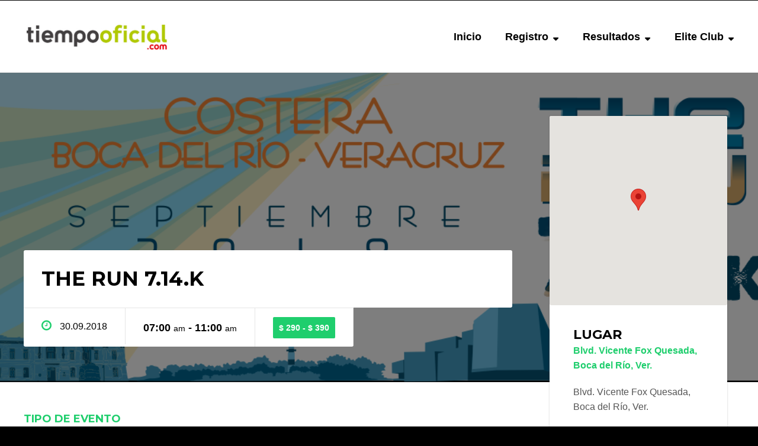

--- FILE ---
content_type: text/html; charset=UTF-8
request_url: https://tiempooficial.com/eventos/the-run-7-14-k/
body_size: 17835
content:
<!DOCTYPE html>
<html lang="es">
<head>
	<meta charset="UTF-8" />
	<meta name="viewport" content="width=device-width, initial-scale=1, minimum-scale=1"/>
	<meta name="format-detection" content="telephone=no">
	<link rel="icon" href="/wp-content/uploads/2020/01/logo-icono-256-e1578369565426.png" type="image/png">

	<title>The Run 7.14.K</title>
<meta name='robots' content='max-image-preview:large' />
	<style>img:is([sizes="auto" i], [sizes^="auto," i]) { contain-intrinsic-size: 3000px 1500px }</style>
	<link rel='dns-prefetch' href='//fonts.googleapis.com' />
<link rel='preconnect' href='https://tozone.b-cdn.net' />
<link rel="alternate" type="application/rss+xml" title="TiempoOficial.com &raquo; Feed" href="https://tiempooficial.com/feed/" />
<script>
window._wpemojiSettings = {"baseUrl":"https:\/\/s.w.org\/images\/core\/emoji\/16.0.1\/72x72\/","ext":".png","svgUrl":"https:\/\/s.w.org\/images\/core\/emoji\/16.0.1\/svg\/","svgExt":".svg","source":{"concatemoji":"https:\/\/tozone.b-cdn.net\/wp-includes\/js\/wp-emoji-release.min.js?ver=6.8.3"}};
/*! This file is auto-generated */
!function(s,n){var o,i,e;function c(e){try{var t={supportTests:e,timestamp:(new Date).valueOf()};sessionStorage.setItem(o,JSON.stringify(t))}catch(e){}}function p(e,t,n){e.clearRect(0,0,e.canvas.width,e.canvas.height),e.fillText(t,0,0);var t=new Uint32Array(e.getImageData(0,0,e.canvas.width,e.canvas.height).data),a=(e.clearRect(0,0,e.canvas.width,e.canvas.height),e.fillText(n,0,0),new Uint32Array(e.getImageData(0,0,e.canvas.width,e.canvas.height).data));return t.every(function(e,t){return e===a[t]})}function u(e,t){e.clearRect(0,0,e.canvas.width,e.canvas.height),e.fillText(t,0,0);for(var n=e.getImageData(16,16,1,1),a=0;a<n.data.length;a++)if(0!==n.data[a])return!1;return!0}function f(e,t,n,a){switch(t){case"flag":return n(e,"\ud83c\udff3\ufe0f\u200d\u26a7\ufe0f","\ud83c\udff3\ufe0f\u200b\u26a7\ufe0f")?!1:!n(e,"\ud83c\udde8\ud83c\uddf6","\ud83c\udde8\u200b\ud83c\uddf6")&&!n(e,"\ud83c\udff4\udb40\udc67\udb40\udc62\udb40\udc65\udb40\udc6e\udb40\udc67\udb40\udc7f","\ud83c\udff4\u200b\udb40\udc67\u200b\udb40\udc62\u200b\udb40\udc65\u200b\udb40\udc6e\u200b\udb40\udc67\u200b\udb40\udc7f");case"emoji":return!a(e,"\ud83e\udedf")}return!1}function g(e,t,n,a){var r="undefined"!=typeof WorkerGlobalScope&&self instanceof WorkerGlobalScope?new OffscreenCanvas(300,150):s.createElement("canvas"),o=r.getContext("2d",{willReadFrequently:!0}),i=(o.textBaseline="top",o.font="600 32px Arial",{});return e.forEach(function(e){i[e]=t(o,e,n,a)}),i}function t(e){var t=s.createElement("script");t.src=e,t.defer=!0,s.head.appendChild(t)}"undefined"!=typeof Promise&&(o="wpEmojiSettingsSupports",i=["flag","emoji"],n.supports={everything:!0,everythingExceptFlag:!0},e=new Promise(function(e){s.addEventListener("DOMContentLoaded",e,{once:!0})}),new Promise(function(t){var n=function(){try{var e=JSON.parse(sessionStorage.getItem(o));if("object"==typeof e&&"number"==typeof e.timestamp&&(new Date).valueOf()<e.timestamp+604800&&"object"==typeof e.supportTests)return e.supportTests}catch(e){}return null}();if(!n){if("undefined"!=typeof Worker&&"undefined"!=typeof OffscreenCanvas&&"undefined"!=typeof URL&&URL.createObjectURL&&"undefined"!=typeof Blob)try{var e="postMessage("+g.toString()+"("+[JSON.stringify(i),f.toString(),p.toString(),u.toString()].join(",")+"));",a=new Blob([e],{type:"text/javascript"}),r=new Worker(URL.createObjectURL(a),{name:"wpTestEmojiSupports"});return void(r.onmessage=function(e){c(n=e.data),r.terminate(),t(n)})}catch(e){}c(n=g(i,f,p,u))}t(n)}).then(function(e){for(var t in e)n.supports[t]=e[t],n.supports.everything=n.supports.everything&&n.supports[t],"flag"!==t&&(n.supports.everythingExceptFlag=n.supports.everythingExceptFlag&&n.supports[t]);n.supports.everythingExceptFlag=n.supports.everythingExceptFlag&&!n.supports.flag,n.DOMReady=!1,n.readyCallback=function(){n.DOMReady=!0}}).then(function(){return e}).then(function(){var e;n.supports.everything||(n.readyCallback(),(e=n.source||{}).concatemoji?t(e.concatemoji):e.wpemoji&&e.twemoji&&(t(e.twemoji),t(e.wpemoji)))}))}((window,document),window._wpemojiSettings);
</script>
<style id='wp-emoji-styles-inline-css'>

	img.wp-smiley, img.emoji {
		display: inline !important;
		border: none !important;
		box-shadow: none !important;
		height: 1em !important;
		width: 1em !important;
		margin: 0 0.07em !important;
		vertical-align: -0.1em !important;
		background: none !important;
		padding: 0 !important;
	}
</style>
<link rel='stylesheet' id='wp-block-library-css' href='https://tozone.b-cdn.net/wp-includes/css/dist/block-library/style.min.css?ver=6.8.3' media='all' />
<style id='wp-block-library-theme-inline-css'>
.wp-block-audio :where(figcaption){color:#555;font-size:13px;text-align:center}.is-dark-theme .wp-block-audio :where(figcaption){color:#ffffffa6}.wp-block-audio{margin:0 0 1em}.wp-block-code{border:1px solid #ccc;border-radius:4px;font-family:Menlo,Consolas,monaco,monospace;padding:.8em 1em}.wp-block-embed :where(figcaption){color:#555;font-size:13px;text-align:center}.is-dark-theme .wp-block-embed :where(figcaption){color:#ffffffa6}.wp-block-embed{margin:0 0 1em}.blocks-gallery-caption{color:#555;font-size:13px;text-align:center}.is-dark-theme .blocks-gallery-caption{color:#ffffffa6}:root :where(.wp-block-image figcaption){color:#555;font-size:13px;text-align:center}.is-dark-theme :root :where(.wp-block-image figcaption){color:#ffffffa6}.wp-block-image{margin:0 0 1em}.wp-block-pullquote{border-bottom:4px solid;border-top:4px solid;color:currentColor;margin-bottom:1.75em}.wp-block-pullquote cite,.wp-block-pullquote footer,.wp-block-pullquote__citation{color:currentColor;font-size:.8125em;font-style:normal;text-transform:uppercase}.wp-block-quote{border-left:.25em solid;margin:0 0 1.75em;padding-left:1em}.wp-block-quote cite,.wp-block-quote footer{color:currentColor;font-size:.8125em;font-style:normal;position:relative}.wp-block-quote:where(.has-text-align-right){border-left:none;border-right:.25em solid;padding-left:0;padding-right:1em}.wp-block-quote:where(.has-text-align-center){border:none;padding-left:0}.wp-block-quote.is-large,.wp-block-quote.is-style-large,.wp-block-quote:where(.is-style-plain){border:none}.wp-block-search .wp-block-search__label{font-weight:700}.wp-block-search__button{border:1px solid #ccc;padding:.375em .625em}:where(.wp-block-group.has-background){padding:1.25em 2.375em}.wp-block-separator.has-css-opacity{opacity:.4}.wp-block-separator{border:none;border-bottom:2px solid;margin-left:auto;margin-right:auto}.wp-block-separator.has-alpha-channel-opacity{opacity:1}.wp-block-separator:not(.is-style-wide):not(.is-style-dots){width:100px}.wp-block-separator.has-background:not(.is-style-dots){border-bottom:none;height:1px}.wp-block-separator.has-background:not(.is-style-wide):not(.is-style-dots){height:2px}.wp-block-table{margin:0 0 1em}.wp-block-table td,.wp-block-table th{word-break:normal}.wp-block-table :where(figcaption){color:#555;font-size:13px;text-align:center}.is-dark-theme .wp-block-table :where(figcaption){color:#ffffffa6}.wp-block-video :where(figcaption){color:#555;font-size:13px;text-align:center}.is-dark-theme .wp-block-video :where(figcaption){color:#ffffffa6}.wp-block-video{margin:0 0 1em}:root :where(.wp-block-template-part.has-background){margin-bottom:0;margin-top:0;padding:1.25em 2.375em}
</style>
<style id='classic-theme-styles-inline-css'>
/*! This file is auto-generated */
.wp-block-button__link{color:#fff;background-color:#32373c;border-radius:9999px;box-shadow:none;text-decoration:none;padding:calc(.667em + 2px) calc(1.333em + 2px);font-size:1.125em}.wp-block-file__button{background:#32373c;color:#fff;text-decoration:none}
</style>
<style id='global-styles-inline-css'>
:root{--wp--preset--aspect-ratio--square: 1;--wp--preset--aspect-ratio--4-3: 4/3;--wp--preset--aspect-ratio--3-4: 3/4;--wp--preset--aspect-ratio--3-2: 3/2;--wp--preset--aspect-ratio--2-3: 2/3;--wp--preset--aspect-ratio--16-9: 16/9;--wp--preset--aspect-ratio--9-16: 9/16;--wp--preset--color--black: #000000;--wp--preset--color--cyan-bluish-gray: #abb8c3;--wp--preset--color--white: #ffffff;--wp--preset--color--pale-pink: #f78da7;--wp--preset--color--vivid-red: #cf2e2e;--wp--preset--color--luminous-vivid-orange: #ff6900;--wp--preset--color--luminous-vivid-amber: #fcb900;--wp--preset--color--light-green-cyan: #7bdcb5;--wp--preset--color--vivid-green-cyan: #00d084;--wp--preset--color--pale-cyan-blue: #8ed1fc;--wp--preset--color--vivid-cyan-blue: #0693e3;--wp--preset--color--vivid-purple: #9b51e0;--wp--preset--color--symetrio-primary: #007cba;--wp--preset--color--symetrio-secondary: #666666;--wp--preset--gradient--vivid-cyan-blue-to-vivid-purple: linear-gradient(135deg,rgba(6,147,227,1) 0%,rgb(155,81,224) 100%);--wp--preset--gradient--light-green-cyan-to-vivid-green-cyan: linear-gradient(135deg,rgb(122,220,180) 0%,rgb(0,208,130) 100%);--wp--preset--gradient--luminous-vivid-amber-to-luminous-vivid-orange: linear-gradient(135deg,rgba(252,185,0,1) 0%,rgba(255,105,0,1) 100%);--wp--preset--gradient--luminous-vivid-orange-to-vivid-red: linear-gradient(135deg,rgba(255,105,0,1) 0%,rgb(207,46,46) 100%);--wp--preset--gradient--very-light-gray-to-cyan-bluish-gray: linear-gradient(135deg,rgb(238,238,238) 0%,rgb(169,184,195) 100%);--wp--preset--gradient--cool-to-warm-spectrum: linear-gradient(135deg,rgb(74,234,220) 0%,rgb(151,120,209) 20%,rgb(207,42,186) 40%,rgb(238,44,130) 60%,rgb(251,105,98) 80%,rgb(254,248,76) 100%);--wp--preset--gradient--blush-light-purple: linear-gradient(135deg,rgb(255,206,236) 0%,rgb(152,150,240) 100%);--wp--preset--gradient--blush-bordeaux: linear-gradient(135deg,rgb(254,205,165) 0%,rgb(254,45,45) 50%,rgb(107,0,62) 100%);--wp--preset--gradient--luminous-dusk: linear-gradient(135deg,rgb(255,203,112) 0%,rgb(199,81,192) 50%,rgb(65,88,208) 100%);--wp--preset--gradient--pale-ocean: linear-gradient(135deg,rgb(255,245,203) 0%,rgb(182,227,212) 50%,rgb(51,167,181) 100%);--wp--preset--gradient--electric-grass: linear-gradient(135deg,rgb(202,248,128) 0%,rgb(113,206,126) 100%);--wp--preset--gradient--midnight: linear-gradient(135deg,rgb(2,3,129) 0%,rgb(40,116,252) 100%);--wp--preset--font-size--small: 14px;--wp--preset--font-size--medium: 20px;--wp--preset--font-size--large: 20px;--wp--preset--font-size--x-large: 42px;--wp--preset--font-size--normal: 16px;--wp--preset--font-size--extra-large: 24px;--wp--preset--spacing--20: 0.44rem;--wp--preset--spacing--30: 0.67rem;--wp--preset--spacing--40: 1rem;--wp--preset--spacing--50: 1.5rem;--wp--preset--spacing--60: 2.25rem;--wp--preset--spacing--70: 3.38rem;--wp--preset--spacing--80: 5.06rem;--wp--preset--shadow--natural: 6px 6px 9px rgba(0, 0, 0, 0.2);--wp--preset--shadow--deep: 12px 12px 50px rgba(0, 0, 0, 0.4);--wp--preset--shadow--sharp: 6px 6px 0px rgba(0, 0, 0, 0.2);--wp--preset--shadow--outlined: 6px 6px 0px -3px rgba(255, 255, 255, 1), 6px 6px rgba(0, 0, 0, 1);--wp--preset--shadow--crisp: 6px 6px 0px rgba(0, 0, 0, 1);}:where(.is-layout-flex){gap: 0.5em;}:where(.is-layout-grid){gap: 0.5em;}body .is-layout-flex{display: flex;}.is-layout-flex{flex-wrap: wrap;align-items: center;}.is-layout-flex > :is(*, div){margin: 0;}body .is-layout-grid{display: grid;}.is-layout-grid > :is(*, div){margin: 0;}:where(.wp-block-columns.is-layout-flex){gap: 2em;}:where(.wp-block-columns.is-layout-grid){gap: 2em;}:where(.wp-block-post-template.is-layout-flex){gap: 1.25em;}:where(.wp-block-post-template.is-layout-grid){gap: 1.25em;}.has-black-color{color: var(--wp--preset--color--black) !important;}.has-cyan-bluish-gray-color{color: var(--wp--preset--color--cyan-bluish-gray) !important;}.has-white-color{color: var(--wp--preset--color--white) !important;}.has-pale-pink-color{color: var(--wp--preset--color--pale-pink) !important;}.has-vivid-red-color{color: var(--wp--preset--color--vivid-red) !important;}.has-luminous-vivid-orange-color{color: var(--wp--preset--color--luminous-vivid-orange) !important;}.has-luminous-vivid-amber-color{color: var(--wp--preset--color--luminous-vivid-amber) !important;}.has-light-green-cyan-color{color: var(--wp--preset--color--light-green-cyan) !important;}.has-vivid-green-cyan-color{color: var(--wp--preset--color--vivid-green-cyan) !important;}.has-pale-cyan-blue-color{color: var(--wp--preset--color--pale-cyan-blue) !important;}.has-vivid-cyan-blue-color{color: var(--wp--preset--color--vivid-cyan-blue) !important;}.has-vivid-purple-color{color: var(--wp--preset--color--vivid-purple) !important;}.has-black-background-color{background-color: var(--wp--preset--color--black) !important;}.has-cyan-bluish-gray-background-color{background-color: var(--wp--preset--color--cyan-bluish-gray) !important;}.has-white-background-color{background-color: var(--wp--preset--color--white) !important;}.has-pale-pink-background-color{background-color: var(--wp--preset--color--pale-pink) !important;}.has-vivid-red-background-color{background-color: var(--wp--preset--color--vivid-red) !important;}.has-luminous-vivid-orange-background-color{background-color: var(--wp--preset--color--luminous-vivid-orange) !important;}.has-luminous-vivid-amber-background-color{background-color: var(--wp--preset--color--luminous-vivid-amber) !important;}.has-light-green-cyan-background-color{background-color: var(--wp--preset--color--light-green-cyan) !important;}.has-vivid-green-cyan-background-color{background-color: var(--wp--preset--color--vivid-green-cyan) !important;}.has-pale-cyan-blue-background-color{background-color: var(--wp--preset--color--pale-cyan-blue) !important;}.has-vivid-cyan-blue-background-color{background-color: var(--wp--preset--color--vivid-cyan-blue) !important;}.has-vivid-purple-background-color{background-color: var(--wp--preset--color--vivid-purple) !important;}.has-black-border-color{border-color: var(--wp--preset--color--black) !important;}.has-cyan-bluish-gray-border-color{border-color: var(--wp--preset--color--cyan-bluish-gray) !important;}.has-white-border-color{border-color: var(--wp--preset--color--white) !important;}.has-pale-pink-border-color{border-color: var(--wp--preset--color--pale-pink) !important;}.has-vivid-red-border-color{border-color: var(--wp--preset--color--vivid-red) !important;}.has-luminous-vivid-orange-border-color{border-color: var(--wp--preset--color--luminous-vivid-orange) !important;}.has-luminous-vivid-amber-border-color{border-color: var(--wp--preset--color--luminous-vivid-amber) !important;}.has-light-green-cyan-border-color{border-color: var(--wp--preset--color--light-green-cyan) !important;}.has-vivid-green-cyan-border-color{border-color: var(--wp--preset--color--vivid-green-cyan) !important;}.has-pale-cyan-blue-border-color{border-color: var(--wp--preset--color--pale-cyan-blue) !important;}.has-vivid-cyan-blue-border-color{border-color: var(--wp--preset--color--vivid-cyan-blue) !important;}.has-vivid-purple-border-color{border-color: var(--wp--preset--color--vivid-purple) !important;}.has-vivid-cyan-blue-to-vivid-purple-gradient-background{background: var(--wp--preset--gradient--vivid-cyan-blue-to-vivid-purple) !important;}.has-light-green-cyan-to-vivid-green-cyan-gradient-background{background: var(--wp--preset--gradient--light-green-cyan-to-vivid-green-cyan) !important;}.has-luminous-vivid-amber-to-luminous-vivid-orange-gradient-background{background: var(--wp--preset--gradient--luminous-vivid-amber-to-luminous-vivid-orange) !important;}.has-luminous-vivid-orange-to-vivid-red-gradient-background{background: var(--wp--preset--gradient--luminous-vivid-orange-to-vivid-red) !important;}.has-very-light-gray-to-cyan-bluish-gray-gradient-background{background: var(--wp--preset--gradient--very-light-gray-to-cyan-bluish-gray) !important;}.has-cool-to-warm-spectrum-gradient-background{background: var(--wp--preset--gradient--cool-to-warm-spectrum) !important;}.has-blush-light-purple-gradient-background{background: var(--wp--preset--gradient--blush-light-purple) !important;}.has-blush-bordeaux-gradient-background{background: var(--wp--preset--gradient--blush-bordeaux) !important;}.has-luminous-dusk-gradient-background{background: var(--wp--preset--gradient--luminous-dusk) !important;}.has-pale-ocean-gradient-background{background: var(--wp--preset--gradient--pale-ocean) !important;}.has-electric-grass-gradient-background{background: var(--wp--preset--gradient--electric-grass) !important;}.has-midnight-gradient-background{background: var(--wp--preset--gradient--midnight) !important;}.has-small-font-size{font-size: var(--wp--preset--font-size--small) !important;}.has-medium-font-size{font-size: var(--wp--preset--font-size--medium) !important;}.has-large-font-size{font-size: var(--wp--preset--font-size--large) !important;}.has-x-large-font-size{font-size: var(--wp--preset--font-size--x-large) !important;}
:where(.wp-block-post-template.is-layout-flex){gap: 1.25em;}:where(.wp-block-post-template.is-layout-grid){gap: 1.25em;}
:where(.wp-block-columns.is-layout-flex){gap: 2em;}:where(.wp-block-columns.is-layout-grid){gap: 2em;}
:root :where(.wp-block-pullquote){font-size: 1.5em;line-height: 1.6;}
</style>
<link rel='stylesheet' id='js_composer_front-css' href='https://tozone.b-cdn.net/wp-content/plugins/js_composer/assets/css/js_composer.min.css?ver=7.9' media='all' />
<link rel='stylesheet' id='wtr_style-css-css' href='https://tozone.b-cdn.net/wp-content/themes/symetrio-modern/style.css?ver=6.8.3' media='all' />
<link rel='stylesheet' id='wtr_all_css-css' href='https://tozone.b-cdn.net/wp-content/themes/symetrio-modern/assets/css/all_css.css?ver=6.8.3' media='all' />
<link rel='stylesheet' id='wtr_site-css' href='https://tozone.b-cdn.net/wp-content/themes/symetrio-modern/assets/css/site.css?ver=6.8.3' media='all' />
<link rel='stylesheet' id='wtr_widgets-css' href='https://tozone.b-cdn.net/wp-content/themes/symetrio-modern/assets/css/widgets.css?ver=6.8.3' media='all' />
<link rel='stylesheet' id='wtr_animation_css-css' href='https://tozone.b-cdn.net/wp-content/themes/symetrio-modern/assets/css/animation_css.css?ver=6.8.3' media='all' />
<link rel='stylesheet' id='wtr_font_awesome-css' href='https://tozone.b-cdn.net/wp-content/themes/symetrio-modern/assets/css/font-awesome.min.css?ver=6.8.3' media='all' />
<link rel='stylesheet' id='wtr_style_custom-css' href='https://tozone.b-cdn.net/wp-content/themes/symetrio-modern/style-custom.css?ver=6.8.3' media='all' />
<link rel='stylesheet' id='libs-schortcodes-css-css' href='https://tozone.b-cdn.net/wp-content/plugins/wonster-shortcodes-2-symetrio/assets/css/libs-shortcodes.css?ver=6.8.3' media='all' />
<link rel='stylesheet' id='main-schortcodes-css-css' href='https://tozone.b-cdn.net/wp-content/plugins/wonster-shortcodes-2-symetrio/assets/css/shortcodes.css?ver=6.8.3' media='all' />
<link rel='stylesheet' id='google_fonts-css' href='https://fonts.googleapis.com/css?family=Montserrat%3A400%2C700italic%2C700%2C400italic%7CNoto+Serif%3A400%2C700italic%2C700%2C400italic&#038;ver=6.8.3' media='all' />
<link rel='stylesheet' id='public-schedule-css-css' href='https://tozone.b-cdn.net/wp-content/plugins/wonster-classes-schedule-symetrio/assets/css/public-schedule.css?ver=6.8.3' media='all' />
<link rel='stylesheet' id='responsive-css' href='https://tozone.b-cdn.net/wp-content/themes/symetrio-modern/assets/css/responsive.css?ver=6.8.3' media='all' />
<script src="https://tozone.b-cdn.net/wp-includes/js/jquery/jquery.min.js?ver=3.7.1" id="jquery-core-js"></script>
<script src="https://tozone.b-cdn.net/wp-includes/js/jquery/jquery-migrate.min.js?ver=3.4.1" id="jquery-migrate-js"></script>
<script src="https://tozone.b-cdn.net/wp-content/plugins/revslider/public/assets/js/rbtools.min.js?ver=6.6.18" async id="tp-tools-js"></script>
<script src="https://tozone.b-cdn.net/wp-content/plugins/revslider/public/assets/js/rs6.min.js?ver=6.6.18" async id="revmin-js"></script>
<script></script><link rel="https://api.w.org/" href="https://tiempooficial.com/wp-json/" /><link rel="canonical" href="https://tiempooficial.com/eventos/the-run-7-14-k/" />
<link rel='shortlink' href='https://tiempooficial.com/?p=4920' />
<link rel="alternate" title="oEmbed (JSON)" type="application/json+oembed" href="https://tiempooficial.com/wp-json/oembed/1.0/embed?url=https%3A%2F%2Ftiempooficial.com%2Feventos%2Fthe-run-7-14-k%2F" />
<link rel="alternate" title="oEmbed (XML)" type="text/xml+oembed" href="https://tiempooficial.com/wp-json/oembed/1.0/embed?url=https%3A%2F%2Ftiempooficial.com%2Feventos%2Fthe-run-7-14-k%2F&#038;format=xml" />
<meta name="description" content="número uno en cronometraje deportivo" />
<meta name="keywords" content="cronometraje electronico deportivo chip tag maraton 21k 10k 5k ultra trail duatlon triatlon carrera" />
<meta property="og:site_name" content="tiempooficial.com" />
<meta property="og:type" content="article" />
<meta property="og:title" content="The Run 7.14.K" />
<meta property="og:url" content="https://tiempooficial.com/eventos/the-run-7-14-k/" />
<meta property="og:image:type" content="image/png" />
<meta property="og:image:width" content="514" />
<meta property="og:image:height" content="522" />
<meta property="og:image" content="https://tozone.b-cdn.net/wp-content/uploads/2018/07/therun2018_512-e1532564289637.png" />
<style type="text/css">
</style><meta name="generator" content="Powered by WPBakery Page Builder - drag and drop page builder for WordPress."/>
<meta name="generator" content="Powered by Slider Revolution 6.6.18 - responsive, Mobile-Friendly Slider Plugin for WordPress with comfortable drag and drop interface." />
<script>function setREVStartSize(e){
			//window.requestAnimationFrame(function() {
				window.RSIW = window.RSIW===undefined ? window.innerWidth : window.RSIW;
				window.RSIH = window.RSIH===undefined ? window.innerHeight : window.RSIH;
				try {
					var pw = document.getElementById(e.c).parentNode.offsetWidth,
						newh;
					pw = pw===0 || isNaN(pw) || (e.l=="fullwidth" || e.layout=="fullwidth") ? window.RSIW : pw;
					e.tabw = e.tabw===undefined ? 0 : parseInt(e.tabw);
					e.thumbw = e.thumbw===undefined ? 0 : parseInt(e.thumbw);
					e.tabh = e.tabh===undefined ? 0 : parseInt(e.tabh);
					e.thumbh = e.thumbh===undefined ? 0 : parseInt(e.thumbh);
					e.tabhide = e.tabhide===undefined ? 0 : parseInt(e.tabhide);
					e.thumbhide = e.thumbhide===undefined ? 0 : parseInt(e.thumbhide);
					e.mh = e.mh===undefined || e.mh=="" || e.mh==="auto" ? 0 : parseInt(e.mh,0);
					if(e.layout==="fullscreen" || e.l==="fullscreen")
						newh = Math.max(e.mh,window.RSIH);
					else{
						e.gw = Array.isArray(e.gw) ? e.gw : [e.gw];
						for (var i in e.rl) if (e.gw[i]===undefined || e.gw[i]===0) e.gw[i] = e.gw[i-1];
						e.gh = e.el===undefined || e.el==="" || (Array.isArray(e.el) && e.el.length==0)? e.gh : e.el;
						e.gh = Array.isArray(e.gh) ? e.gh : [e.gh];
						for (var i in e.rl) if (e.gh[i]===undefined || e.gh[i]===0) e.gh[i] = e.gh[i-1];
											
						var nl = new Array(e.rl.length),
							ix = 0,
							sl;
						e.tabw = e.tabhide>=pw ? 0 : e.tabw;
						e.thumbw = e.thumbhide>=pw ? 0 : e.thumbw;
						e.tabh = e.tabhide>=pw ? 0 : e.tabh;
						e.thumbh = e.thumbhide>=pw ? 0 : e.thumbh;
						for (var i in e.rl) nl[i] = e.rl[i]<window.RSIW ? 0 : e.rl[i];
						sl = nl[0];
						for (var i in nl) if (sl>nl[i] && nl[i]>0) { sl = nl[i]; ix=i;}
						var m = pw>(e.gw[ix]+e.tabw+e.thumbw) ? 1 : (pw-(e.tabw+e.thumbw)) / (e.gw[ix]);
						newh =  (e.gh[ix] * m) + (e.tabh + e.thumbh);
					}
					var el = document.getElementById(e.c);
					if (el!==null && el) el.style.height = newh+"px";
					el = document.getElementById(e.c+"_wrapper");
					if (el!==null && el) {
						el.style.height = newh+"px";
						el.style.display = "block";
					}
				} catch(e){
					console.log("Failure at Presize of Slider:" + e)
				}
			//});
		  };</script>


<!--
Debugging Info for Theme support:
Theme:  Symetrio Modern
Version:  5.0.0-beta
Installed:  symetrio-modern
Wonster Custom Type and Widgets - Symetrio Edition:  2.22
Wonster Classes Schedule - Symetrio Edition:  1.22
Wonster Shortcodes for Visual Composer - Symetrio Edition:  2.29
-->


<style type="text/css" data-type="vc_shortcodes-default-css">.vc_do_custom_heading{margin-bottom:0.625rem;margin-top:0;}</style><noscript><style> .wpb_animate_when_almost_visible { opacity: 1; }</style></noscript><!-- Global site tag (gtag.js) - Google Analytics -->
<script async src="https://www.googletagmanager.com/gtag/js?id=UA-32587222-1"></script>
<script>
  window.dataLayer = window.dataLayer || [];
  function gtag(){dataLayer.push(arguments);}
  gtag('js', new Date());

  gtag('config', 'UA-32587222-1');
</script>
</head>
<body class="wp-singular events-template-default single single-events postid-4920 wp-embed-responsive wp-theme-symetrio-modern body wpb-js-composer js-comp-ver-7.9 vc_non_responsive">
<div class="container">
	<div class="mp-pusher  wtrSH" id="mp-pusher">
		<nav id="mp-menu" class="mp-menu"><div class="mp-level"><ul id="menu-primary" class=""><li id="menu-item-1906" class="menu-item menu-item-type-custom menu-item-object-custom menu-item-1906"><a href="http://tiempooficial.mx/">Inicio</a></li>
<li id="menu-item-4888" class="menu-item menu-item-type-custom menu-item-object-custom menu-item-has-children icon icon-arrow-left menu-item-4888"><a href="http://tiempooficial.com/registro/">Registro</a><div class="mp-level"><h2 class="wtrNavHeadline">Registro<a class="mp-back wtrNavBack" href="#"></a></h2>
<ul class="sub-menu">
	<li id="menu-item-4889" class="menu-item menu-item-type-custom menu-item-object-custom menu-item-4889"><a href="http://tiempooficial.com/registro/">Mecanismos de Pago</a></li>
	<li id="menu-item-4890" class="menu-item menu-item-type-custom menu-item-object-custom menu-item-4890"><a href="http://tiempooficial.com/recupera-inscripcion/">Recupera tu inscripción</a></li>
</ul></div>
</li>
<li id="menu-item-33873" class="menu-item menu-item-type-custom menu-item-object-custom menu-item-has-children icon icon-arrow-left menu-item-33873"><a href="http://resultados.tiempooficial.com/">Resultados</a><div class="mp-level"><h2 class="wtrNavHeadline">Resultados<a class="mp-back wtrNavBack" href="#"></a></h2>
<ul class="sub-menu">
	<li id="menu-item-4897" class="menu-item menu-item-type-custom menu-item-object-custom menu-item-4897"><a href="http://resultados.tiempooficial.com">Ver Resultados</a></li>
	<li id="menu-item-33660" class="menu-item menu-item-type-post_type menu-item-object-page menu-item-33660"><a href="https://tiempooficial.com/seriales/">Seriales</a></li>
	<li id="menu-item-4886" class="menu-item menu-item-type-custom menu-item-object-custom menu-item-4886"><a href="http://resultados.tiempooficial.com/frmScoreBoard.aspx">Scoreboard</a></li>
</ul></div>
</li>
<li id="menu-item-4541" class="menu-item menu-item-type-custom menu-item-object-custom menu-item-has-children icon icon-arrow-left menu-item-4541"><a href="http://resultados.tiempooficial.com/frmPanelPremierClub.aspx">Elite Club</a><div class="mp-level"><h2 class="wtrNavHeadline">Elite Club<a class="mp-back wtrNavBack" href="#"></a></h2>
<ul class="sub-menu">
	<li id="menu-item-4885" class="menu-item menu-item-type-custom menu-item-object-custom menu-item-4885"><a href="http://resultados.tiempooficial.com/frmPanelPremierClub.aspx">Ingresar</a></li>
	<li id="menu-item-4884" class="menu-item menu-item-type-custom menu-item-object-custom menu-item-4884"><a href="http://tiempooficial.com/eliteclub/">Términos y condiciones</a></li>
</ul></div>
</li>
</ul></div></nav><header class="wtrHeader wtrAnimate wtrHeaderColor      "  data-mode="1"><div class="wtrMainHeader"><div class="wtrInner wtrAnimateNavigation clearfix"><a class="wtrLogo wtrFloatLeft  " href="https://tiempooficial.com"><img class="wtrLogoWebsite wtrLogoAnimate" src="/wp-content/uploads/2015/02/Logo-texto-tiempo-oficial.jpg" alt=""></a><nav class="wtrNavigation wtrFloatRight"><a href="#"  class=" wtrMobileNaviTriger wtrDefaultLinkColor wtrTriggerMobileMenu"><i class="fa fa-bars"></i></a><ul id="wtr-menu-0" class="wtrMainNavigation clearfix"><li class="menu-item menu-item-type-custom menu-item-object-custom wtrNaviItem menu-item-1906"><a href="http://tiempooficial.mx/" class="wtrMenuLinkColor">Inicio</a></li>
<li class="menu-item menu-item-type-custom menu-item-object-custom menu-item-has-children wtrNaviItem wtrSecondDrop menu-item-4888"><a href="http://tiempooficial.com/registro/" class="wtrMenuLinkColor"><span class="wtrDropIcon">Registro</span></a>
<div  class="wtrSecondMenuContainer wtrStandardMenu wtrMegaMenuContainerColor apperAnimation clearfix">

<ul class="sub-menu wtrSecondNavigation ">
	<li class="menu-item menu-item-type-custom menu-item-object-custom wtrSecNaviItem menu-item-4889"><a href="http://tiempooficial.com/registro/" class="wtrSecNaviItemLink wtrSecondMenuLinkColor">Mecanismos de Pago</a>	<li class="menu-item menu-item-type-custom menu-item-object-custom wtrSecNaviItem menu-item-4890"><a href="http://tiempooficial.com/recupera-inscripcion/" class="wtrSecNaviItemLink wtrSecondMenuLinkColor">Recupera tu inscripción</a></ul>
</div>
</li>
<li class="menu-item menu-item-type-custom menu-item-object-custom menu-item-has-children wtrNaviItem wtrSecondDrop menu-item-33873"><a href="http://resultados.tiempooficial.com/" class="wtrMenuLinkColor"><span class="wtrDropIcon">Resultados</span></a>
<div  class="wtrSecondMenuContainer wtrStandardMenu wtrMegaMenuContainerColor apperAnimation clearfix">

<ul class="sub-menu wtrSecondNavigation ">
	<li class="menu-item menu-item-type-custom menu-item-object-custom wtrSecNaviItem menu-item-4897"><a href="http://resultados.tiempooficial.com" class="wtrSecNaviItemLink wtrSecondMenuLinkColor">Ver Resultados</a>	<li class="menu-item menu-item-type-post_type menu-item-object-page wtrSecNaviItem menu-item-33660"><a href="https://tiempooficial.com/seriales/" class="wtrSecNaviItemLink wtrSecondMenuLinkColor">Seriales</a>	<li class="menu-item menu-item-type-custom menu-item-object-custom wtrSecNaviItem menu-item-4886"><a href="http://resultados.tiempooficial.com/frmScoreBoard.aspx" class="wtrSecNaviItemLink wtrSecondMenuLinkColor">Scoreboard</a></ul>
</div>
</li>
<li class="menu-item menu-item-type-custom menu-item-object-custom menu-item-has-children wtrNaviItem wtrSecondDrop menu-item-4541"><a href="http://resultados.tiempooficial.com/frmPanelPremierClub.aspx" class="wtrMenuLinkColor"><span class="wtrDropIcon">Elite Club</span></a>
<div  class="wtrSecondMenuContainer wtrStandardMenu wtrMegaMenuContainerColor apperAnimation clearfix">

<ul class="sub-menu wtrSecondNavigation ">
	<li class="menu-item menu-item-type-custom menu-item-object-custom wtrSecNaviItem menu-item-4885"><a href="http://resultados.tiempooficial.com/frmPanelPremierClub.aspx" class="wtrSecNaviItemLink wtrSecondMenuLinkColor">Ingresar</a>	<li class="menu-item menu-item-type-custom menu-item-object-custom wtrSecNaviItem menu-item-4884"><a href="http://tiempooficial.com/eliteclub/" class="wtrSecNaviItemLink wtrSecondMenuLinkColor">Términos y condiciones</a></ul>
</div>
</li>
</ul></nav></div></div></header><header class="wtrHeaderSecond wtrDisplayHide wtrHeaderFixed wtrAnimate wtrHeaderColor  wtrHeaderFixedTop       "  data-mode="1"><div class="wtrMainHeader"><div class="wtrInner wtrAnimateNavigation clearfix"><a class="wtrLogo wtrFloatLeft  " href="https://tiempooficial.com"><img class="wtrLogoWebsite wtrLogoAnimate" src="/wp-content/uploads/2015/02/Logo-texto-tiempo-oficial.jpg" alt=""></a><nav class="wtrNavigation wtrFloatRight"><a href="#"  class=" wtrMobileNaviTriger wtrDefaultLinkColor wtrTriggerMobileMenu"><i class="fa fa-bars"></i></a><ul id="wtr-menu-1" class="wtrMainNavigation clearfix"><li class="menu-item menu-item-type-custom menu-item-object-custom wtrNaviItem menu-item-1906"><a href="http://tiempooficial.mx/" class="wtrMenuLinkColor">Inicio</a></li>
<li class="menu-item menu-item-type-custom menu-item-object-custom menu-item-has-children wtrNaviItem wtrSecondDrop menu-item-4888"><a href="http://tiempooficial.com/registro/" class="wtrMenuLinkColor"><span class="wtrDropIcon">Registro</span></a>
<div  class="wtrSecondMenuContainer wtrStandardMenu wtrMegaMenuContainerColor apperAnimation clearfix">

<ul class="sub-menu wtrSecondNavigation ">
	<li class="menu-item menu-item-type-custom menu-item-object-custom wtrSecNaviItem menu-item-4889"><a href="http://tiempooficial.com/registro/" class="wtrSecNaviItemLink wtrSecondMenuLinkColor">Mecanismos de Pago</a>	<li class="menu-item menu-item-type-custom menu-item-object-custom wtrSecNaviItem menu-item-4890"><a href="http://tiempooficial.com/recupera-inscripcion/" class="wtrSecNaviItemLink wtrSecondMenuLinkColor">Recupera tu inscripción</a></ul>
</div>
</li>
<li class="menu-item menu-item-type-custom menu-item-object-custom menu-item-has-children wtrNaviItem wtrSecondDrop menu-item-33873"><a href="http://resultados.tiempooficial.com/" class="wtrMenuLinkColor"><span class="wtrDropIcon">Resultados</span></a>
<div  class="wtrSecondMenuContainer wtrStandardMenu wtrMegaMenuContainerColor apperAnimation clearfix">

<ul class="sub-menu wtrSecondNavigation ">
	<li class="menu-item menu-item-type-custom menu-item-object-custom wtrSecNaviItem menu-item-4897"><a href="http://resultados.tiempooficial.com" class="wtrSecNaviItemLink wtrSecondMenuLinkColor">Ver Resultados</a>	<li class="menu-item menu-item-type-post_type menu-item-object-page wtrSecNaviItem menu-item-33660"><a href="https://tiempooficial.com/seriales/" class="wtrSecNaviItemLink wtrSecondMenuLinkColor">Seriales</a>	<li class="menu-item menu-item-type-custom menu-item-object-custom wtrSecNaviItem menu-item-4886"><a href="http://resultados.tiempooficial.com/frmScoreBoard.aspx" class="wtrSecNaviItemLink wtrSecondMenuLinkColor">Scoreboard</a></ul>
</div>
</li>
<li class="menu-item menu-item-type-custom menu-item-object-custom menu-item-has-children wtrNaviItem wtrSecondDrop menu-item-4541"><a href="http://resultados.tiempooficial.com/frmPanelPremierClub.aspx" class="wtrMenuLinkColor"><span class="wtrDropIcon">Elite Club</span></a>
<div  class="wtrSecondMenuContainer wtrStandardMenu wtrMegaMenuContainerColor apperAnimation clearfix">

<ul class="sub-menu wtrSecondNavigation ">
	<li class="menu-item menu-item-type-custom menu-item-object-custom wtrSecNaviItem menu-item-4885"><a href="http://resultados.tiempooficial.com/frmPanelPremierClub.aspx" class="wtrSecNaviItemLink wtrSecondMenuLinkColor">Ingresar</a>	<li class="menu-item menu-item-type-custom menu-item-object-custom wtrSecNaviItem menu-item-4884"><a href="http://tiempooficial.com/eliteclub/" class="wtrSecNaviItemLink wtrSecondMenuLinkColor">Términos y condiciones</a></ul>
</div>
</li>
</ul></nav></div></div></header>	<main class="wtrMainContent">
													<div class=" wtrEventEntryHeadline clearfix" style="background-image: url('https://tozone.b-cdn.net/wp-content/uploads/2018/07/therun2018_1500-e1532564274324.png')" >
						<div class="wtrInner">
							<div class="wtrEventEntryMeta wtrColTwoThird clearfix">
								<div class="wtrEventEntryContainer clearfix">
									<div class="wtrEventEntryHeadlineContainer clearfix wtrRadius3">
										<h2 class="wtrEventEntryTitle">The Run 7.14.K</h2>
									</div>
									<div class="wtrEventEntryMetaContainer wtrRadius3">
										<ul class="wtrEventEntryMetaList clearfix">
											<li>
												<div class="wtrEventEntryMetaDate">
													<i class="fa fa-clock-o"></i>
													<span>30.09.2018</span>
												</div>
											</li>
											<li>
												<div class="wtrEventEntryMetaTime">
													07:00 <span>am</span> - 11:00 <span>am</span>												</div>
											</li>
																							<li>
													<div class="wtrEventEntryPrice wtrRadius2">$ 290 - $ 390</div>
												</li>
																						<li>
										</ul>
									</div>
								</div>
							</div>
						</div>
						<div class="wtrEventEntryOverlay"></div>
					</div>

					<div class="wtrContainer wtrContainerColor wtrPage">
						<div class="wtrInner clearfix">
							<section class="wtrContentNoSidebar wtrEventEntryPage clearfix">
								<div class="wtrEventEntryPageContainer wtrColThreeFourth clearfix">
									<div class="wtrEventEntryAdditionalMeta clearfix">
										<div class="wtrEventEntryMetaSocialBtns clearfix">
																																</div>
																					<ul class="wtrEventEntryCategory clearfix">
												<li class="wtrEventEntryCategoryItemHeadline wrtAltFontCharacter">Tipo de Evento</li>
												<li class="wtrEventEntryCategoryItem"><a href="https://tiempooficial.com/events-category/tiempo-oficial/" rel="tag">Tiempo Oficial</a></li>											</ul>
																			</div>
									<div class="wtrPageContent clearfix">
										<div   class="wtrSht wtrStandardRow wtrShtBoxedWidth wtrNoAboveMenuRow wtrNoAutoHeightColumns  "  ><div class="wtrSht " style="background-color: #ffffff;" ><div class="wtrPageContent vcRow wtrMargin clearfix">
	<div  class="wtrStandardColumn  wtrNoRoundedCornersColumn vc_col-sm-12 wpb_column vc_column_container "  >
		<div  class="wpb_wrapper  ">
			<div class="fb_like wpb_content_element fb_type_standard wpb_content_element" ><iframe src="https://www.facebook.com/plugins/like.php?href=https://tiempooficial.com/eventos/the-run-7-14-k/&amp;layout=standard&amp;show_faces=false&amp;action=like&amp;colorscheme=light" scrolling="no" frameborder="0" allowTransparency="true"></iframe></div><div class="vc_empty_space"   style="height: 45px"><span class="vc_empty_space_inner"></span></div>
		</div> 
	</div> </div></div></div><div   class="wtrSht wtrStandardRow wtrShtBoxedWidth wtrNoAboveMenuRow wtrNoAutoHeightColumns  "  ><div class="wtrSht " style="background-color: #ffffff;" ><div class="wtrPageContent vcRow wtrMargin clearfix">
	<div  class="wtrStandardColumn vc_col-sm-6 wtrNoRoundedCornersColumn vc_col-sm-12 wpb_column vc_column_container "  >
		<div  class="wpb_wrapper  ">
			<div data-year="2026" data-month="8" data-day="30" data-hour="16" data-minute="47" class="wtrShtCountdown wtrShtCountdownStandard clearfix "><span class="countdown-row countdown-show4"><span class="countdown-section"><span class="wrtAltFontCharacter countdown-amount">0</span><span class="countdown-period">Dias</span></span><span class="countdown-section"><span class="wrtAltFontCharacter countdown-amount">0</span><span class="countdown-period">Horas</span></span><span class="countdown-section"><span class="wrtAltFontCharacter countdown-amount">0</span><span class="countdown-period">Minutos</span></span><span class="countdown-section"><span class="wrtAltFontCharacter countdown-amount">0</span><span class="countdown-period">Segundos</span></span></span></div>
		</div> 
	</div> 
	<div  class="wtrStandardColumn vc_col-sm-6 wtrNoRoundedCornersColumn vc_col-sm-12 wpb_column vc_column_container "  >
		<div  class="wpb_wrapper  ">
			<p style="text-align:center;"><a target="_blank" style="margin:0px 0px 0px 0px;"  class="wtrButtonStd wtrButtonRad  wtrButtonNoFullWidth wtrButtonNoTrans big red wtrButtonAnim wtrButtonHoverAnim"  href="https://registro.tiempooficial.com/218">Inscripciones</a></p>
		</div> 
	</div> </div></div></div><div   class="wtrSht wtrStandardRow wtrShtBoxedWidth wtrNoAboveMenuRow wtrNoAutoHeightColumns  "  ><div class="wtrSht " style="background-color: #ffffff;" ><div class="wtrPageContent vcRow wtrMargin clearfix">
	<div  class="wtrStandardColumn vc_col-sm-4 wtrNoRoundedCornersColumn vc_col-sm-12 wpb_column vc_column_container "  >
		<div  class="wpb_wrapper  ">
			
		</div> 
	</div> 
	<div  class="wtrStandardColumn vc_col-sm-4 wtrNoRoundedCornersColumn vc_col-sm-12 wpb_column vc_column_container "  >
		<div  class="wpb_wrapper  ">
			<div class="vc_empty_space"   style="height: 32px"><span class="vc_empty_space_inner"></span></div><div  class="wtrSht wtrRowInner wtrNoAutoHeightColumns wtrMargin  "  ><div class="wtrPageContent vcRow clearfix">
	<div  class="wtrInnerColumn vc_col-sm-6 wtrNoRoundedCornersColumn vc_col-sm-12 wpb_column vc_column_container "  >
		<div  class="wpb_wrapper  ">
			<div  class="wtrShtImgLink " ><div class="wtrShtImgLinkContainer"><div class="wtrShtImgLinkPictureAbove"><img width="150" height="150" src="https://tozone.b-cdn.net/wp-content/uploads/2015/03/corredor-verde.jpg" class="attachment-full size-full" alt="" loading="lazy" decoding="async" /></div><div class="wtrShtImgLinkPictureBelow"><img width="150" height="150" src="https://tozone.b-cdn.net/wp-content/uploads/2015/03/corredor-rojo.jpg" class="attachment-full size-full" alt="" loading="lazy" decoding="async" /></div></div></div><h2 style="text-align: center;font-family:Abril Fatface;font-weight:400;font-style:normal" class="vc_custom_heading vc_do_custom_heading" >7K</h2><a target="_blank" style="margin:0px 0px 0px 0px;"  class="wtrButtonStd wtrButtonRad  wtrButtonNoFullWidth wtrButtonNoTrans normal green wtrButtonAnim wtrButtonHoverAnim"  href="https://secure.tiempooficial.com/rutas/2235">Ruta</a>
		</div> 
	</div> 
	<div  class="wtrInnerColumn vc_col-sm-6 wtrNoRoundedCornersColumn vc_col-sm-12 wpb_column vc_column_container "  >
		<div  class="wpb_wrapper  ">
			<div  class="wtrShtImgLink " ><div class="wtrShtImgLinkContainer"><div class="wtrShtImgLinkPictureAbove"><img width="150" height="150" src="https://tozone.b-cdn.net/wp-content/uploads/2015/03/corredor-verde.jpg" class="attachment-full size-full" alt="" loading="lazy" decoding="async" /></div><div class="wtrShtImgLinkPictureBelow"><img width="150" height="150" src="https://tozone.b-cdn.net/wp-content/uploads/2015/03/corredor-rojo.jpg" class="attachment-full size-full" alt="" loading="lazy" decoding="async" /></div></div></div><h2 style="text-align: center;font-family:Abril Fatface;font-weight:400;font-style:normal" class="vc_custom_heading vc_do_custom_heading" >14K</h2><a target="_blank" style="margin:0px 0px 0px 0px;"  class="wtrButtonStd wtrButtonRad  wtrButtonNoFullWidth wtrButtonNoTrans normal green wtrButtonAnim wtrButtonHoverAnim"  href="https://secure.tiempooficial.com/rutas/2236">Ruta</a>
		</div> 
	</div> </div></div>
		</div> 
	</div> 
	<div  class="wtrStandardColumn vc_col-sm-4 wtrNoRoundedCornersColumn vc_col-sm-12 wpb_column vc_column_container "  >
		<div  class="wpb_wrapper  ">
			
		</div> 
	</div> </div></div></div><div   class="wtrSht wtrStandardRow wtrShtBoxedWidth wtrNoAboveMenuRow wtrNoAutoHeightColumns  "  ><div class="wtrSht " style="background-color: #ffffff;" ><div class="wtrPageContent vcRow wtrMargin clearfix">
	<div  class="wtrStandardColumn  wtrNoRoundedCornersColumn vc_col-sm-12 wpb_column vc_column_container "  >
		<div  class="wpb_wrapper  ">
			<div class="vc_empty_space"   style="height: 45px"><span class="vc_empty_space_inner"></span></div>
		</div> 
	</div> </div></div></div><div   class="wtrSht wtrStandardRow wtrShtBoxedWidth wtrNoAboveMenuRow wtrNoAutoHeightColumns  "  ><div class="wtrSht " style="background-color: #ffffff;" ><div class="wtrPageContent vcRow wtrMargin clearfix">
	<div  class="wtrStandardColumn  wtrNoRoundedCornersColumn vc_col-sm-12 wpb_column vc_column_container "  >
		<div  class="wpb_wrapper  ">
			
		</div> 
	</div> </div></div></div><div   class="wtrSht wtrStandardRow wtrShtBoxedWidth wtrNoAboveMenuRow wtrNoAutoHeightColumns  "  ><div class="wtrSht " style="background-color: #ffffff;" ><div class="wtrPageContent vcRow wtrMargin clearfix">
	<div  class="wtrStandardColumn  wtrNoRoundedCornersColumn vc_col-sm-12 wpb_column vc_column_container "  >
		<div  class="wpb_wrapper  ">
			<div data-mode="true" data-open="1"  class="wtrShtAccordion "  ><ul class="wtrShtAccordionList"><li class="wtrShtAccordionItem"><div class="wtrShtAccordionHeadline">Información General<span class="wtrShtAccordionNavi"></span></div><div class="wtrShtAccordionItemContent">
	<div class="wpb_text_column wpb_content_element " >
		<div class="wpb_wrapper">
			<p><strong>CONVOCATORIA</strong></p>
<p>ABC Sport y TiempoOficial.com, con el apoyo y aval de las direcciones de Fomento Deportivo de los H. Ayuntamientos de Boca del Río y Veracruz; invitan a todos los corredores, clubes, equipos y asociaciones a participar en la carrera «The Run 7 y 14 K» Costera Veracruz y Boca del Rio que se efectuará bajo las siguientes,</p>
<p><strong>BASES:</strong></p>
<ul>
<li>FECHA: Domingo 30 de septiembre del 2018</li>
<li>LUGAR:
<ul>
<li>Salida 7k: Plaza Dorada (junto al Casino Big Bola)</li>
<li>Salida 14k: Foro Boca (Boulevar Vicente Fox)</li>
</ul>
</li>
<li>HORA: Salida simultanea tanto para 7k como para 14k en disparo de salida a las 7:00am</li>
<li>DISTANCIAS: 7k y 14k</li>
</ul>
<p><strong>LIMITE DE TIEMPO:</strong></p>
<p>Por la seguridad de los competidores, el “Tiempo Máximo Oficial” para completar los primeros 7 km será de 1:00 hora y para finalizar el recorrido de 14 km será de 2 horas.</p>

		</div> 
	</div> </div></li><li class="wtrShtAccordionItem"><div class="wtrShtAccordionHeadline">Categorías<span class="wtrShtAccordionNavi"></span></div><div class="wtrShtAccordionItemContent">
	<div class="wpb_text_column wpb_content_element " >
		<div class="wpb_wrapper">
			<p><strong>CATEGORÍAS:</strong></p>
<ul>
<li>Categoría 14k en ambas ramas (Varonil y Femenil)
<ul>
<li>Abierta (hasta 39 años)</li>
<li>Master (40 a 49 años)</li>
<li>Veteranos (50 a 59 años)</li>
<li>Veteranos Plus (60 años en adelante)</li>
</ul>
</li>
<li>Categoría 7k en ambas ramas (Varonil y Femenil)
<ul>
<li>Abierta (hasta 39 años)</li>
<li>Master (40 a 49 años)</li>
<li>Veteranos (50 a 59 años)</li>
<li>Veteranos Plus (60 años en adelante)</li>
</ul>
</li>
</ul>

		</div> 
	</div> </div></li><li class="wtrShtAccordionItem"><div class="wtrShtAccordionHeadline">Estímulos y Premios<span class="wtrShtAccordionNavi"></span></div><div class="wtrShtAccordionItemContent">
	<div class="wpb_text_column wpb_content_element " >
		<div class="wpb_wrapper">
			<p><b>ESTIMULOS</b>:</p>
<p>Se otorgará una medalla conmemorativa de la carrera a todos los participantes con número oficial que arriben a la meta dentro del tiempo límite y playera oficial deportiva tipo dri fit</p>
<p><strong>DERECHOS DEL COMPETIDOR:</strong></p>
<ul>
<li>Playera conmemorativa del evento tipo dri fit</li>
<li>Número de competidor</li>
<li>Abastecimiento en ruta</li>
<li>Abastecimiento en zona de recuperación que incluirá fruta, agua, isotónicos., etc.</li>
<li>Jueces en ruta y meta.</li>
<li>Medalla conmemorativa a todos los que arriben a la meta (contra entrega del Chip)</li>
<li>PRESTAMO de CHIP del sistema de cronometraje tiempooficial.com</li>
<li>Resultado y certificado de tiempo en www.tiempooficial.com</li>
<li>Envío de resultado a través de SMS</li>
<li>Publicación de resultado en el muro de Facebook (a quienes instalen la app)</li>
</ul>
<p><strong>PREMIOS:</strong></p>
<p>Se premiarán a los primeros 3 lugares de cada categoría (libre, master, veteranos y veteranos plus) en ambas ramas (varonil y femenil)</p>
<ul>
<li>Para la distancia de 14 km
<ul>
<li>1er. Lugar: $ 2,000 pesos</li>
<li>2do lugar: $ 1,500 pesos</li>
<li>3er. Lugar: $ 1,000 pesos</li>
</ul>
</li>
<li>Para la distancia de 7km
<ul>
<li>1er. Lugar: $ 1,000 pesos</li>
<li>2do lugar: $ 750 pesos</li>
<li>3er. Lugar: $ 500 pesos</li>
</ul>
</li>
</ul>
<p><strong>RIFAS:</strong></p>
<p>Entre todos los participantes que crucen la meta dentro del tiempo reglamentario, hayan entregado su chip y estén presentes al momento del concurso para sacar a los ganadores de diferentes artículos deportivos y electrónicos.</p>
<p>NOTA: Todos los atletas ganadores, para recibir su premio deberán presentar credencial de elector, pasaporte o identificación oficial. Los atletas serán premiados únicamente de acuerdo a la categoría que aparezcan registrados en su ficha de inscripción. No habrá duplicidad de premios.</p>
<p>El tiempo oficial que se tomará en cuenta para las premiaciones será el del balazo de salida. Los tiempos “chip” solo serán informativos como marca personal para los corredores.</p>

		</div> 
	</div> </div></li><li class="wtrShtAccordionItem"><div class="wtrShtAccordionHeadline">Inscripciones<span class="wtrShtAccordionNavi"></span></div><div class="wtrShtAccordionItemContent">
	<div class="wpb_text_column wpb_content_element " >
		<div class="wpb_wrapper">
			<p><strong>INSCRIPCIONES:</strong></p>
<p>Limitadas a 2000 corredores. Se abrirán a partir del lunes 9 de julio y hasta agotar disponibilidad, habrá inscripciones en la entrega de paquetes, sujetas a disponibilidad.</p>
<p><strong>Lugares de Inscripción:</strong></p>
<ul>
<li>En Línea: www.tiempooficial.com, podrás elegir una de las dos opciones:
<ul>
<li>Pagar en cualquier OXXO, Farmacias del Ahorro o Extra del país. Al elegir esta opción se abrirá una nueva pantalla donde aparecerá tu ficha de pago, la cual debes imprimir en una impresora donde se vea claramente el código de barras para que puedan escanearlo en la tienda más cercana. Esta ficha de pago tiene una vigencia, verifica que cuando vayas a hacer el pago aún esté vigente, la mayor vigencia que tienen estas fichas es de 3 días. Si tu ficha ya venció, podrás volver a generar una nueva.</li>
<li>Pagar con tarjeta de crédito o débito o Paypal.</li>
<li>Los motores de pago tardan de 24 a 48 horas en confirmar los pagos, por lo que en ese lapso te será enviado tu comprobante de inscripción en el cual se indica tu número de competidor.</li>
</ul>
</li>
<li>Centros de Inscripción autorizados
<ul>
<li>Sucursales Nutribionicos</li>
</ul>
</li>
</ul>
<p><strong>Costo de Inscripción 7k</strong></p>
<ul>
<li>$ 290 hasta el 30 de agosto del 2018</li>
<li>$ 340 a partir del 1 de septiembre del 2018</li>
</ul>
<p><strong>Costo de Inscripción 14k</strong></p>
<ul>
<li>$ 340 hasta el 30 de agosto del 2018</li>
<li>$ 390 a partir del 1 de septiembre del 2018</li>
</ul>
<p>NOTA: El costo de las inscripciones por internet son más costo del servicio.</p>

		</div> 
	</div> </div></li><li class="wtrShtAccordionItem"><div class="wtrShtAccordionHeadline">Entrega de kits<span class="wtrShtAccordionNavi"></span></div><div class="wtrShtAccordionItemContent">
	<div class="wpb_text_column wpb_content_element " >
		<div class="wpb_wrapper">
			<p><strong>PAQUETE DE NÚMEROS Y CHIPS</strong></p>
<p>Los paquetes con número y chip se recogerán el día sábado 29 de septiembre en el Gimnasio de Boca de Rio, en un horario de 10:00 hrs. a 17:00 horas.</p>
<p>La persona que no recoja su paquete en este horario, perderá todos sus derechos. Una vez cerrada la entrega de paquetes no habrá entrega de paquetes sin excepción alguna.</p>
<p>NOTA: LOS PARTICIPANTES DEBERÁN PRESENTAR SU COMPROBANTE ORIGINAL DE INSCRIPCIÓN, ADEMÁS DE SU IDENTIFICACIÓN OFICIAL, PARA PODER RECOGER EL PAQUETE. ES OBLIGACION DE LOS PARTICIPANTES VERIFICAR QUE SU INFORMACIÓN PERSONAL (NOMBRE, FECHA DE NACIMIENTO, EDAD Y SEXO) ASÍ COMO LA INFORMACIÓN DE SU CATEGORIA (DISTANCIA, CATEGORIA) SE ENCUENTRA CORRECTAMENTE REGISTRADA.</p>
<p>Notas importantes:</p>
<ul>
<li>Es responsabilidad del atleta revisar sus datos de inscripción en la entrega de paquetes, como son: nombre completo, edad, categoría y distancia en la que se encuentra inscrito, ya que no habrá modificaciones de datos una vez terminada la entrega de paquetes.</li>
<li>NO se recibirán inscritos por teléfono o fax.</li>
<li>NO habrán inscripciones ni entrega de paquetes el día de la competencia.</li>
<li>Las inscripciones NO son reembolsables, transferibles (para otro evento o persona)</li>
<li>Las inscripciones no son transferibles, cualquier atleta que sea sorprendido, compitiendo con el número de otro atleta serán sancionados él y el atleta inscrito y el comité organizador se reserva el derecho de inscribirlo nuevamente.</li>
<li>No se permitirá el acceso a la carrera a los atletas que no porten su número de competidor y su chip.</li>
</ul>

		</div> 
	</div> </div></li><li class="wtrShtAccordionItem"><div class="wtrShtAccordionHeadline">Cronometraje Deportivo<span class="wtrShtAccordionNavi"></span></div><div class="wtrShtAccordionItemContent">
	<div class="wpb_text_column wpb_content_element " >
		<div class="wpb_wrapper">
			<p><strong>CRONOMETRAJE DEPORTIVO:</strong></p>
<p>La empresa tiempooficial.com, proporcionará la tecnología para el cronometraje de tiempos parciales y totales. Lo anterior se logra por medio del uso del chip, sensor que colocarás sobre las agujetas de tu zapato tenis, de acuerdo a las instrucciones que se te entregarán en tu paquete. Se recomienda “pisar” los tapetes que habrá a lo largo del recorrido.</p>
<ul>
<li>Resultados extraoficiales: Al término de la competencia, podrás ver en el lugar asignado tus tiempos y lugar extraoficial ocupado.</li>
<li>Resultados oficiales: Los resultados oficiales de la competencia se publicarán el mismo día del evento, por la tarde, después de máximo 2 horas de terminada la competencia en: www.tiempooficial.com en donde podrás revisarlos e imprimir tu certificado oficial de tiempo. Se tienen solo DOS días naturales después del evento para hacer aclaraciones a los tiempos.</li>
<li>Resultados en Mensaje de Texto: si quieres que tus tiempos te lleguen mediante un mensaje de texto al pasar por la meta, deberás asegurarte de dar tu número de teléfono celular de cualquier compañía, a 10 dígitos en tu formato de inscripción.</li>
</ul>
<p>Nota importante: El Chip es tu responsabilidad y tendrás que devolverlo al término de la competencia para que se te entregue tu medalla.</p>
<p>Si por algún motivo no te presentas el día del evento, por favor envía un correo electrónico a: eventos@tiempooficial.com para informarte el procedimiento de devolución del Chip, el cual no te será útil para ningún otro evento.</p>

		</div> 
	</div> </div></li><li class="wtrShtAccordionItem"><div class="wtrShtAccordionHeadline">Información Adicional<span class="wtrShtAccordionNavi"></span></div><div class="wtrShtAccordionItemContent">
	<div class="wpb_text_column wpb_content_element " >
		<div class="wpb_wrapper">
			<p><strong>JUECES:</strong></p>
<p>Los jueces serán designados por el Comité Organizador su decisión será IRREVOCABLE rigiéndose por las normas de la F.M.A.</p>
<p><strong>MOTIVOS DE DESCALIFICACIÓN</strong>:</p>
<ul>
<li>No pasar por los puntos de control</li>
<li>No cruzar la meta con el chip</li>
<li>Intercambiar el chip con otro competidor</li>
<li>No colocarse el número oficial enfrente</li>
<li>Inscribirse en una categoría o rama diferente a la que le corresponda</li>
<li>Iniciar el recorrido antes del disparo oficial de salida</li>
<li>Tomar la salida en algún punto fuera del tapete de salida</li>
<li>Ser asistido por cualquier tipo de vehículo</li>
</ul>
<p><strong>LO NO PREVISTO:</strong></p>
<p>Todo lo no previsto en esta convocatoria será resuelto por el Comité Organizador y su decisión será inapelable.</p>

		</div> 
	</div> </div></li></ul></div>
		</div> 
	</div> </div></div></div>
																			</div>
								</div>
								<div class="wtrEventEntryPageSidebar wtrRadius3 wtrColOneFourth wtrLastCol clearfix">
																			<div class="wtrEventEntryPageMapConteiner">
											<div id="event_google_maps" class="wtrEventEntryPageMap" data-marker="19.1068122,-96.10062040000002" data-type="ROADMAP" data-style="standard" data-zoom="9" data-scroll="0" data-marker-style="standard"></div>
										</div>
										<div class="wtrEventEntryDetails">
											<h4 class="wtrEventEntryDetailsHeadline">Lugar</h4>
											<div class="wtrEventEntryDetailsDesc ">
												<p class="wtrVeOrName"><strong>Blvd. Vicente Fox Quesada, Boca del Río, Ver.</strong></p>
												<p class="wtrVeOrAdress">Blvd. Vicente Fox Quesada, Boca del Río, Ver.</p>
												<div class="wtrVeOrContact">
																																																			</div>
											</div>
										</div>
																												<div class="wtrEventEntryDetails">
											<h4 class="wtrEventEntryDetailsHeadline">Organizador</h4>
											<div class="wtrEventEntryDetailsDesc ">
												<p class="wtrVeOrName"><strong>ABC Sports</strong></p>
												<p class="wtrVeOrAdress"></p>
												<div class="wtrVeOrContact">
																																																			</div>
											</div>
										</div>
																												<div class=" wtrEventEntryDetails ">
											<h4 class="wtrEventEntryDetailsHeadline">Cronometraje</h4>
											<ul class="wtrEventMoreDetail clearfix">
																									<li class="wtrEventMoreDetailRow">
														<div class="wtrEventMoreDetailHeadline">Inscripciones:</div>
														<div>www.tiempooficial.com</div>
													</li>
																																					<li class="wtrEventMoreDetailRow">
														<div class="wtrEventMoreDetailHeadline">Capacidad:</div>
														<div>
															2000															participantes														</div>
													</li>
																							</ul>
										</div>
																	</div>
							</section>
						</div>
					</div>
						</main>
			<footer class="wtrFooter clearfix "   ><div class="wtrCopyright wtrCopyrightColor"><div class="wtrInner clearfix"><div class="wtrColOneTwo wtrCopyBoxOne"><p>Todos los derechos reservados © <a href="http://tiempooficial.com">tiempooficial.com</a> ® 2008 - 2025</p></div><div class="wtrColOneTwo wtrLastCol wtrAlignRight wtrCopyBoxTwo"><div class="wtrQuickContactInfo clearfix"><div class="wtrColOneTwo  wtrAlignRight wtrCopyBoxTwoOne"><a href="">ventas@tiempooficial.com</a></div><div class="wtrColOneTwo  wtrLastCol wtrAlignRight wtrCopyBoxTwoTwo">Una empresa de <a href="http://ilk.com.mx">Grupo ILK</a></div></div></div></div></div></footer>		</div>
	</div>
	
		<script>
			window.RS_MODULES = window.RS_MODULES || {};
			window.RS_MODULES.modules = window.RS_MODULES.modules || {};
			window.RS_MODULES.waiting = window.RS_MODULES.waiting || [];
			window.RS_MODULES.defered = false;
			window.RS_MODULES.moduleWaiting = window.RS_MODULES.moduleWaiting || {};
			window.RS_MODULES.type = 'compiled';
		</script>
		<script type="speculationrules">
{"prefetch":[{"source":"document","where":{"and":[{"href_matches":"\/*"},{"not":{"href_matches":["\/wp-*.php","\/wp-admin\/*","\/wp-content\/uploads\/*","\/wp-content\/*","\/wp-content\/plugins\/*","\/wp-content\/themes\/symetrio-modern\/*","\/*\\?(.+)"]}},{"not":{"selector_matches":"a[rel~=\"nofollow\"]"}},{"not":{"selector_matches":".no-prefetch, .no-prefetch a"}}]},"eagerness":"conservative"}]}
</script>
<script type="text/javascript">var wtr_background_switcher_data = [];</script><script type="text/javascript">var wtr_google_maps = {};</script><link rel='stylesheet' id='vc_google_fonts_abril_fatfaceregular-css' href='https://fonts.googleapis.com/css?family=Abril+Fatface%3Aregular&#038;subset=latin&#038;ver=7.9' media='all' />
<link rel='stylesheet' id='rs-plugin-settings-css' href='https://tozone.b-cdn.net/wp-content/plugins/revslider/public/assets/css/rs6.css?ver=6.6.18' media='all' />
<style id='rs-plugin-settings-inline-css'>
.tp-caption a{color:#ff7302;text-shadow:none;-webkit-transition:all 0.2s ease-out;-moz-transition:all 0.2s ease-out;-o-transition:all 0.2s ease-out;-ms-transition:all 0.2s ease-out}.tp-caption a:hover{color:#ffa902}.tp-caption a{color:#ff7302;text-shadow:none;-webkit-transition:all 0.2s ease-out;-moz-transition:all 0.2s ease-out;-o-transition:all 0.2s ease-out;-ms-transition:all 0.2s ease-out}.tp-caption a:hover{color:#ffa902}
</style>
<script src="https://tozone.b-cdn.net/wp-content/themes/symetrio-modern/assets/js/modernizr.custom.js?ver=5.0.0-beta" id="wtr_modernizr_custom-js"></script>
<script id="wtr_all_js-js-extra">
var wtr_countdown_name = {"y":"A\u00f1os","m":"Minutos","w":"Semanas","d":"Dias","h":"Horas","s":"Segundos"};
var wtr_onepage_stettings = {"verticalCentered":"false"};
</script>
<script src="https://tozone.b-cdn.net/wp-content/themes/symetrio-modern/assets/js/all_js.js?ver=5.0.0-beta" id="wtr_all_js-js"></script>
<script id="wtr_main-js-extra">
var wtr_main_theme_data = {"theme_url":"https:\/\/tozone.b-cdn.net\/wp-content\/themes\/symetrio-modern","google_map_api_key":"AIzaSyDG-EcY9-3AuzPuMHXONVwZcuzcQwOMkYY"};
</script>
<script src="https://tozone.b-cdn.net/wp-content/themes/symetrio-modern/assets/js/main.js?ver=5.0.0-beta" id="wtr_main-js"></script>
<script src="https://tozone.b-cdn.net/wp-content/plugins/wonster-shortcodes-2-symetrio/assets/js/libs-shortcodes.js?ver=2.29" id="libs-schortcodes-js-js"></script>
<script src="https://tozone.b-cdn.net/wp-content/plugins/wonster-shortcodes-2-symetrio/assets/js/shortcodes.js?ver=2.29" id="main-schortcodes-js-js"></script>
<script id="public-schedule-js-js-extra">
var wtr_classes_schedule_param = {"ajax_url":"https:\/\/tiempooficial.com\/wp-admin\/admin-ajax.php","plugin_path":"https:\/\/tozone.b-cdn.net\/wp-content\/plugins\/wonster-classes-schedule-symetrio\/"};
</script>
<script src="https://tozone.b-cdn.net/wp-content/plugins/wonster-classes-schedule-symetrio/assets/js/public-scripts.js?ver=1.0.0" id="public-schedule-js-js"></script>
<script src="https://tozone.b-cdn.net/wp-content/plugins/js_composer/assets/js/dist/js_composer_front.min.js?ver=7.9" id="wpb_composer_front_js-js"></script>
<script></script>
<!--End body-->
</body>
<!--End html-->
</html>

--- FILE ---
content_type: text/css
request_url: https://tozone.b-cdn.net/wp-content/themes/symetrio-modern/style.css?ver=6.8.3
body_size: 184
content:
/*
Theme Name: Symetrio Modern
Theme URI: http://themes.wonster.co/symetrio/splash-page/
Author: Wonster
Author URI: http://wonster.co
Description: Symetrio - Premium Multi-Sport Theme - Modernized for WordPress 6.4+ and PHP 8.2+ (Test Version)
Version: 5.0.0-beta
License: GNU General Public License version 3.0
License URI: http://www.gnu.org/licenses/gpl-3.0.html
Tags: responsive-layout, theme-options, translation-ready, editor-style, block-styles, wide-blocks, custom-logo, custom-background, custom-header, custom-menu, featured-images, threaded-comments, rtl-language-support
Text Domain: symetrio
Domain Path: /languages
Requires at least: 5.0
Tested up to: 6.4
Requires PHP: 7.4
Network: false
*/

--- FILE ---
content_type: text/css
request_url: https://tozone.b-cdn.net/wp-content/themes/symetrio-modern/assets/css/site.css?ver=6.8.3
body_size: 20063
content:
/**
 * @package Symetrio
 * @author Wonster
 * @link http://wonster.co/
 * @Main grid CSS
 */




/*------------------------------------------------------------------------------------

	Modern CSS Reset & Base Styles

------------------------------------------------------------------------------------*/

/* Modern CSS Reset - Optimized for performance */
*,
*::before,
*::after {
	box-sizing: border-box;
	margin: 0;
	padding: 0;
}

html {
	line-height: 1.15;
	-webkit-text-size-adjust: 100%;
	-webkit-font-smoothing: antialiased;
	-moz-osx-font-smoothing: grayscale;
	text-rendering: optimizeLegibility;
	scroll-behavior: smooth;
}

body {
	margin: 0;
	line-height: 1.6;
	font-feature-settings: "kern" 1;
	font-kerning: normal;
}

main {
	display: block;
}

h1, h2, h3, h4, h5, h6, p, blockquote, pre,
a, abbr, acronym, address, big, cite, code,
del, dfn, em, img, ins, kbd, q, s, samp,
small, strike, strong, sub, sup, tt, var,
b, u, i, center,
dl, dt, dd, ol, ul, li,
fieldset, form, label, legend,
table, caption, tbody, tfoot, thead, tr, th, td,
article, aside, canvas, details, embed,
figure, figcaption, footer, header, hgroup,
menu, nav, output, ruby, section, summary,
time, mark, audio, video {
	margin: 0;
	padding: 0;
	border: 0;
	font-size: 100%;
	font: inherit;
	vertical-align: baseline;
}

article, aside, details, figcaption, figure,
footer, header, hgroup, menu, nav, section {
	display: block;
}

ol, ul {
	list-style: none;
}

blockquote, q {
	quotes: none;
}

blockquote:before,
blockquote:after,
q:before, q:after {
	content: '';
	content: none;
}

table {
	border-collapse: collapse;
	border-spacing: 0;
}

img {
	max-width: 100%;
	height: auto;
}


a {
	font-size: 16px;
	text-decoration: none;
	transition: all 0.15s ease-in-out;
}

p {
	font-size: 16px;
	line-height: 1.6;
	font-weight: 400;
}

strong{
	font-weight: bold;
}

i{
	font-style: italic;
}

select:focus,
option:focus,
select::-moz-focus-inner,
option::-moz-focus-inner {
	outline: none;
	border: none;
}

textarea:focus,
input:focus,
select:focus,
.selecter:focus{
	outline: 0;
}

body,
button,
input,
textarea,
.wtrDefFontCharacter {
	font-family: -apple-system, BlinkMacSystemFont, "Segoe UI", Roboto, "Helvetica Neue", Arial, sans-serif;
	font-weight: 400;
	font-display: swap;
}

input {
	box-sizing: border-box;
}

hr{
	margin: 0px;
	height: 0px;
	border: 0px;
}

h1, h2, h3, h4, h5, h6, .wrtAltFontCharacter {
	font-family: 'Montserrat', -apple-system, BlinkMacSystemFont, sans-serif;
	text-transform: uppercase;
	font-display: swap;
	font-weight: 600;
}

blockquote,
blockquote > p{
	font-size: 20px !important;
}

blockquote:after{
	font-family: FontAwesome;
	content:'\f10d' !important;
	font-size: 20px !important;
	width:0;
	height:0;
	top: 0;
	left: -40px;
	border:0;
	position: absolute;
}

blockquote{
	padding: 0px 0px 0px 20px;
	margin: 15px 0px 15px 40px;
	border-left-width: 1px;
	border-left-style: solid;
	position: relative;
}

blockquote, .wrtSecAltFontCharacter{
	font-family: 'Noto Serif', serif;
}

h1 {
	font-size: clamp(1.8rem, 4vw, 2.5rem);
	line-height: 1.2;
}

h2 {
	font-size: clamp(1.6rem, 3.5vw, 2.2rem);
	line-height: 1.3;
}

h3 {
	font-size: clamp(1.4rem, 3vw, 1.9rem);
	line-height: 1.3;
}

h4 {
	font-size: clamp(1.2rem, 2.5vw, 1.6rem);
	line-height: 1.4;
}

h5 {
	font-size: clamp(1rem, 2vw, 1.3rem);
	line-height: 1.4;
}

h6 {
	font-size: clamp(0.9rem, 1.5vw, 1.1rem);
	line-height: 1.4;
}

.clearfix:before,
.clearfix:after {
	content: " ";
	display: table;
}

.clearfix:after {
	clear: both;
}

.none{
	display: none;
}

.wtrDisplayHide{
	display: none;
}

.wtrFloatLeft{ 	float: left; }
.wtrFloatRight{ float: right; }

.wtrTextAlignLeft{ text-align: left; }
.wtrTextAlignRight{ text-align: right; }
.wtrTextAlignCenter{ text-align: center; }

.wtrFooterColor.wtrTransaprentBg{
	background-color: transparent;
}

.container{
	position: relative;
	width: 100%;
	overflow: hidden;
}

.boxed{
	width: 1280px;
	margin: 0px auto 60px;
	padding: 0px;
	z-index: 10000;
	margin-top: -1px;
	position: relative !important;
}

.boxed .wtrHeaderFixed{
	box-shadow: 0px 4px 10px -5px rgba(0,0,0,0.2);
}

.wtrInner{
	width: 1200px;
	margin: 0px auto;
	position: relative;
}

.wtrRadius2{
	-webkit-border-radius:	2px;
	-moz-border-radius:		2px;
	border-radius:			2px;
}

.wtrRadius3{
	-webkit-border-radius:	3px;
	-moz-border-radius:		3px;
	border-radius:			3px;
}

.wtrRadius50{
	-webkit-border-radius:	50px;
	-moz-border-radius:		50px;
	border-radius:			50px;
}

.wtrRadius100{
	-webkit-border-radius:	100px;
	-moz-border-radius:		100px;
	border-radius:			100px;
}

.wtrRadius200{
	-webkit-border-radius:	200px;
	-moz-border-radius:		200px;
	border-radius:			200px;
}

.wtrAnimate{
	-webkit-transition: all .15s ease-in-out;
	-moz-transition: 	all .15s ease-in-out;
	-ms-transition: 	all .15s ease-in-out;
	-o-transition: 		all .15s ease-in-out;
	transition: 		all .15s ease-in-out;
}

#wp-admin-bar-wtr_options .ab-item:before {
	content: '\f100'; top: 2px;
}




/* WordPress Core - - - - - - - - - - - - - - - - - - - - - - - - - - - - - - - - - - - - - - */


.alignnone { margin: 5px 20px 20px 0; }

.aligncenter,
div.aligncenter {
	display: block;
	margin: 5px auto 5px auto;
}

.alignright {
	float:right;
	margin: 5px 0 20px 20px;
}

.alignleft {
	float: left;
	margin: 20px 20px 20px 0 !important;
}

.aligncenter {
	display: block;
	margin: 20px auto 20px auto !important;
}

a img.alignright {
	float: right;
	margin: 20px 0 20px 20px !important;;
}

a img.alignnone { margin: 5px 20px 20px 0; }

a img.alignleft {
	float: left;
	margin: 5px 20px 20px 0;
}

a img.aligncenter {
	display: block;
	margin-left: auto;
	margin-right: auto
}

.wp-caption {
	background: #fff;
	border: 1px solid #f0f0f0;
	max-width: 96%; /* Image does not overflow the content area */
	padding: 5px 3px 10px;
	text-align: center;
}

.wp-caption.alignnone { margin: 5px 20px 20px 0; }
.wp-caption.alignleft { margin: 5px 20px 20px 0; }

.wp-caption.alignright {
	margin: 5px 0 20px 20px;
}

.wp-caption img {
	border: 0 none;
	height: auto;
	margin: 0;
	max-width: 98.5%;
	padding: 0;
	width: auto;
}

.wp-caption p.wp-caption-text {
	font-size: 11px;
	line-height: 17px;
	margin: 0;
	padding: 0 4px 5px;
}

.gallery-caption{
	margin: 0;
	padding: 0;
}

.bypostauthor{
	margin: 0;
	padding: 0;
}

.sticky{
	margin: 0;
	padding: 0;
}




/* Grid elements  - - - - - - - - - - - - - - - - - - - - - - - - - - - - - - - - - - - - - - */

.wtrColOne 			{ width: 100%; }
.wtrColOneTwo 		{ width: 48%; }
.wtrColOneThird 	{ width: 30.66%; }
.wtrColTwoThird 	{ width: 65.33%; }
.wtrColOneFourth 	{ width: 22%; }
.wtrColThreeFourth 	{ width: 74%; }
.wtrColOneFifth 	{ width: 16.8%; }
.wtrColTwoFifth 	{ width: 37.6%; }
.wtrColThreeFifth 	{ width: 58.4%; }
.wtrColFourFifth 	{ width: 79.2%; }
.wtrColOneSixth 	{ width: 13.33%; }
.wtrColFiveSixth 	{ width: 82.67%; }

.wtrColOne,
.wtrColOneTwo,
.wtrColOneThird,
.wtrColTwoThird,
.wtrColOneFourth,
.wtrColThreeFourth,
.wtrColOneFifth,
.wtrColTwoFifth,
.wtrColThreeFifth,
.wtrColFourFifth,
.wtrColOneSixth,
.wtrColFiveSixth{
	position: relative;
	float: left;
	margin-right: 4%;
	margin-bottom: 20px;
}

.wtrLastCol {
	margin-right: 0!important;
	clear: right;
}

.wtrDefStdButton{
	vertical-align:middle;
	display:inline-block;
	text-align: center;
	font-size: 16px;
	line-height: 1;
	border: 0;
	font-weight: bold;
	padding: 13px 30px 13px;
	border-radius: 			3px;
	-moz-border-radius: 	3px;
	-webkit-border-radius: 	3px;
	cursor: pointer;
	-webkit-transition: all .15s ease-in-out;
	-moz-transition: 	all .15s ease-in-out;
	-ms-transition: 	all .15s ease-in-out;
	-o-transition: 		all .15s ease-in-out;
	transition: 		all .15s ease-in-out;
}

.wtrDefStdButton:active {
	position: absolute !important;
	top:4px;
	right: 4px;
}


/* Header  - - - - - - - - - - - - - - - - - - - - - - - - - - - - - - - - - - - - - - */

.wtrHeader{
	border-bottom-width: 1px;
	border-bottom-style: solid;
	margin: 0px 0;
}

.wtrNoMenu .wtrInner{
	min-height: 72px;
}


	/* Transparent Navigation */

	.wtrHeader.wtrHeaderTransparent{
		z-index: 9999;
		position: absolute;
		width: 100%;
		background-color: transparent !important;
		background: transparent !important;
		border-bottom-width: 1px;
		border-bottom-style: solid;
		border-bottom-color: rgba(255,255,255,0.12) !important;
		box-shadow: none !important;
	}

	.wtrHeaderColor.wtrHeaderTransparent .wtrMainNavigation .wtrNaviSearchItem div i{
		color: #ffffff ;
	}

	/*.wtrHeaderTransparent .wtrMainNavigation a.wtrMenuLinkColor:hover,
	.wtrHeaderTransparent .wtrMainNavigation span.wtrMenuLinkColor:hover,*/
	.wtrHeaderTransparent .wtrMainNavigation .wtrNaviItem.wtrNaviSearchItem i:hover,
	.wtrHeaderTransparent .wtrMainNavigation .current-menu-ancestor > a:hover,
	.wtrHeaderTransparent .wtrMainNavigation .current-menu-ancestor > span.wtrMenuLinkColor:hover,
	.wtrHeaderTransparent .wtrMainNavigation .current-menu-ancestor > a,
	.wtrHeaderTransparent .wtrMainNavigation .current-menu-ancestor > span{
		color: #ffffff !important;
	}

	.wtrHeaderTransparent a.wtrMobileNaviTriger i,
	.wtrHeaderTransparent .wtrMainNavigation .wtrNaviCartItem a.wtrNaviCartLink i,
	.wtrHeaderTransparent .wtrMainNavigation .wtrNaviItem.wtrNaviSearchItem > i,
	.wtrHeaderTransparent .wtrMainNavigation .wtrNaviItem > span,
	.wtrHeaderTransparent .wtrMainNavigation .wtrNaviItem > a{
		color: #ffffff;
	}

	.wtrHeaderTransparent .wtrMainNavigation .wtrNaviItem > a,
	.wtrHeaderTransparent .wtrMainNavigation .wtrNaviItem > .wtrNaviNoLink{
		font-weight: bold;
		font-size: 18px;
		padding: 0px 0px 46px 0px;
	}

	.wtrMenuScroll.wtrHeaderTransparent{
		box-shadow: 0px 0px 5px rgba(0,0,0,0.2) !important;
	}

	.wtrMenuScroll.wtrHeaderTransparent .wtrMainNavigation{
		margin: 0px;
	}

	.wtrMenuScroll.wtrHeaderTransparent .wtrLogo{
		margin-top: -18px !important;
		position: absolute;
		left: 0;
		top: 50%;
		z-index: 1;
	}

	.wtrMenuScroll.wtrHeaderTransparent .wtrLogo.wtrFloatRight{
		left: auto;
		right: 0;
	}

	.wtrMenuScroll.wtrHeaderTransparent .wtrLogo img{
		display: block;
		width: auto;
		max-height: 40px;
	}

	.wtrNaviSearchItem .wtrDefaultLinkColor,
	.wtrMenuScroll.wtrHeaderTransparent .wtrNaviSearchItem i{
		-webkit-transition: all .15s ease-in-out;
		-moz-transition: 	all .15s ease-in-out;
		-ms-transition: 	all .15s ease-in-out;
		-o-transition: 		all .15s ease-in-out;
		transition: 		all .15s ease-in-out;
	}


	/* Fixed non transparent */


	.wtrHeaderSecond{
		z-index: 99999;
		border-bottom-width: 0px;
	}

	.wtrHeaderSecond.wtrHeaderFixedAnim .wtrLogo{
		margin-top: -20px;
	}

	.wtrHeaderSecond.wtrHeaderFixedAnim .wtrLogo img{
		width: auto;
		max-height: 40px;
		-webkit-transition-property: width;
		-webkit-transition-duration: 0.3s;
	}

	.wtrHeaderSecond .wtrMainNavigation{
		margin: 0;
	}

	.wtrHeaderSecond .wtrMainNavigation .wtrNaviItem > a,
	.wtrHeaderSecond .wtrMainNavigation .wtrNaviNoLink {
		padding-bottom: 26px;
	}

	span.wtrThirdMenuLinkColor,
	span.wtrSecondMenuLinkColor,
	.wtrNaviNoLink{
		cursor: default;
	}

	.wtrHeaderSecond .wtrSearchContainer{
		margin-top: 1px;
	}

	.wtrHeaderSecond .wtrMainHeader > .wtrInner{
		padding: 10px 0;
	}


	/* Sticky Navigation */


	.wtrHeaderFixedTopAdmin{
		top: 32px;
	}

	.wtrHeaderFixedTop{
		top: 0px;
	}

	.wtrHeaderFixed{
		position: fixed !important;
		width: 100%;
		z-index: 99999;
		border-bottom-width: 1px;
		border-bottom-style: solid;
		border-bottom-color: rgba(255,255,255,0.3) !important;
		box-shadow: 0px 0px 5px rgba(0,0,0,0.2);
		-webkit-transform: translateZ(0); /* Chrome position fixed issue fix */
	}

	.wtrHeaderFixed .wtrQuickContact{
		display: none;
	}

	.boxed .wtrHeaderFixed{
		margin: 0px auto;
		min-width: 1280px;
		width: auto !important;
	}

	.wtrMenuScroll .wtrMainNavigation .wtrNaviItem > a,
	.wtrMenuScroll .wtrMainNavigation .wtrNaviNoLink {
		padding-bottom: 26px;
	}

	.wtrMenuScroll .wtrNaviSearchItem .wtrSearchContainer{
		margin-top: 1px;
	}

	.wtrMenuScroll .wtrInner{
		padding: 10px 0;
	}

	.wtrMenuScroll{
		box-shadow: 0 0 10px 1px rgba(0, 0, 0, 0.2)
	}

	.wtrAnimateNavigation{
		-webkit-transition: all .2s ease-in-out;
		-moz-transition: 	all .2s ease-in-out;
		-ms-transition: 	all .2s ease-in-out;
		-o-transition: 		all .2s ease-in-out;
		transition: 		all .2s ease-in-out;
	}


	/* Static Navigation */

	.wtrHeaderStatic{
		position: static !important;
		width: 100%;
		z-index: 2;
		border-bottom-width: 1px;
		border-bottom-style: solid;
		border-bottom-color: rgba(255,255,255,0.3) !important;
	}


	/* Second navigation  */

	.wtrSimplifiedMenu {
		position: relative;
		text-align: center;
	}

	.wtrSimplifiedMenu .wtrNavigation.wtrFloatLeft ul.wtrMainNavigation,
	.wtrSimplifiedMenu .wtrNavigation.wtrFloatRight ul.wtrMainNavigation{
		float: none;
	}

	.wtrSimplifiedMenu .wtrNavigation,
	.wtrSimplifiedMenu ul.wtrMainNavigation > li{
		float: none;
		display: inline-block;
	}

	.wtrSimplifiedMenu .wtrNavigation {
		text-align: center;
		width: 100%;
	}

	.wtrSimplifiedMenu .wtrMegaMenuContainerColor{
		text-align: left;
	}

	.wtrSimplifiedMenu .wtrLogo{
		display: none;
	}

	.wtrCleanMenu .wtrMainNavigation > .menu-item-language{
		display: none;
	}


.wtrLogo{
	margin-top: -25px;
	position: absolute;
	left: 0;
	top: 50%;
	z-index: 1;
}

.wtrLogo.wtrFloatRight{
	right: 0;
	left: auto;
}

.wtrLogo img{
	display: block;
	width: auto;
	max-height: 51px;
	-webkit-transition-property: width;
	-webkit-transition-duration: 0.3s;
}

.wtrNavigation{
	margin: 0px 0px 0px;
	width: auto;
}

.wtrNoNavigation{
	min-height: 112px;
}

.wtrNavigation.wtrFloatLeft ul.wtrMainNavigation{
	float: left;
}

.wtrNavigation.wtrFloatRight ul.wtrMainNavigation{
	float: right;
}

.wtrMainNavigation{
	margin: 30px 0;
}

.wtrMainNavigation .wtrNaviItem{
	float: left;
	margin: 18px 0px 16px 40px;
}

.wtrMainNavigation li:first-child{
	margin-left: 0px;
}

.wtrMainNavigation .wtrNaviItem i{
	margin-right: 10px;
}

.wtrMainNavigation .wtrNaviItem a,
.wtrMainNavigation .wtrNaviItem .wtrNaviNoLink{
	font-weight: bold;
	font-size: 18px;
	padding: 0px 0px 46px 0px;
}

.wtrMainNavigation .wtrNaviItem a:hover,
.wtrMainNavigation .wtrNaviItem .wtrNaviNoLink:hover{
	border-bottom: 0px;
}

.wtrMainNavigation .wtrNaviSearchItem{
	margin-right: 0px !important;
	margin-left: 25px !important;
	margin-top: 15px;
}

.wtrMainNavigation .wtrNaviSearchItem div:hover{
	border-bottom: 0;
}

.wtrMainNavigation .wtrNaviSearchItem div i{
	font-size: 20px;
	-webkit-transition: all .2s ease-in-out;
	-moz-transition: 	all .2s ease-in-out;
	-ms-transition: 	all .2s ease-in-out;
	-o-transition: 		all .2s ease-in-out;
	transition: 		all .2s ease-in-out;
}


.wtrMainNavigation .wtrSecondMenuContainer{
	display: none;
	z-index: 9999;
}

.wtrMainNavigation .wtrSecondDrop:hover .wtrSecondMenuContainer{
	display: block;
	margin-top: 1px;
	top: 100%;
	position: absolute;
	z-index: 99999;
	min-width: 200px;
	padding: 0px;
}

.wtrMainNavigation .wtrThirdDrop{
	display:none;
	position: relative;
}

.wtrMainNavigation .wtrThirdNavi{
	position: relative;
}

.wtrMainNavigation .wtrThirdNavi .wtrSecNaviItemLink .wtrDropIcon:after{
	margin-left: 12px !important;
}

.wtrMainNavigation .wtrThirdNavi .wtrSecNaviItemLink{
	padding-right: 30px !important;
}

.wtrMainNavigation .wtrThirdNavi:hover .wtrThirdDrop{
	display: inline-block;
	top: -10px;
	left:100%;
	position: absolute;
	z-index: 1;
	display: block;
	min-width: 200px;
	padding: 10px 0px;
}

.wtrStandardMenu .wtrSecondNavigation{
	padding: 10px 0px;
	z-index: 1000;
}

.wtrStandardMenu .wtrSecondNavigation li span.wtrSecNaviItemLink{
	padding: 10px 20px;
	white-space: nowrap;
}

.wtrStandardMenu .wtrSecondNavigation li a{
	padding: 10px 30px !important;
	white-space: nowrap;
}

.wtrStandardMenu .wtrThirdNavi .wtrSecNaviItem a{
	padding: 10px 20px;
}

.wtrStandardMenu .wtrThirdNavi .wtrDropIcon{ display: block; margin-right: 0px; }
.wtrStandardMenu .wtrThirdNavi .wtrDropIcon:after{
	font-family: FontAwesome;
	content:'\f054' !important;
	display: inline-block;
	font-size: 10px !important;
	width:0;
	height:0;
	left: 100%;
	border:0;
	margin: 3px 0px 0px 0px !important;
	vertical-align: middle;
	position: absolute;
}

.wtrMainNavigation .wtrMegaDrop{
	margin-right: 0px;
}

.wtrMainNavigation .wtrSecondDrop .wtrDropIcon,
.wtrMainNavigation .wtrMegaDrop .wtrDropIcon{
	position: relative;
}

.wtrMainNavigation .wtrSecondDrop .wtrDropIcon:after,
.wtrMainNavigation .wtrMegaDrop .wtrDropIcon:after{
	font-family: FontAwesome;
	content:'\f0dd';
	font-size: 15px;
	display: inline-block;
	width:10px;
	height:0;
	top: 0;
	border:0;
	padding: 0px 0px 0px 0px;
	margin: -10px 0px 15px 8px;
	vertical-align: middle;
}

.wtrMainNavigation .wtrMegaMenuContainer{
	display: none;
}

.wtrMainNavigation .wtrMegaDrop:hover .wtrMegaMenuContainer{
	display: block;
	top: 100%;
	width: 100%;
	position: absolute;
	left: 0px;
	right: 0px;
	margin-top: 1px;
	z-index: 99999;
	display: block;
}

.wtrMegaMenuContainer{
	padding: 30px 0px 0px 40px;
	background-size: cover !Important;
}

.wtrMegaMenuDivider{
	height: 20px;
	margin: 0 auto;
	clear: both;
	background: transparent;
}

.wtrMegaMenuCol{
	position: relative;
	float: left;
	padding-right: 2%;
	margin-right: 4%;
	border-right: 1px solid rgba(255,255,255,0.15);
	margin-bottom: 30px;
}

.wtrMegaMenuCol:last-child,
.wtrMegaMenuColLast{
	margin-right: 0;
	border-right: 0;
	padding-right: 2%;
}

.wtrMegaMenuColOne{
	width: 100%;
	margin-right: 0;
	border-right: 0;
}

.wtrMegaMenuColOneTwo{
	width: 48%;
}

.wtrMegaMenuColOneThree{
	width: 30.66%;
}

.wtrMegaMenuColOneFour{
	width: 22%;
}

.wtrMegaMenuHeadline,
.wtrMegaMenuHeadline a{
	font-size: 18px !important;
	padding: 10px 0px 0px 0px !important;
	font-weight: bold;
	margin-bottom: 20px;
}

.wtrMegaMenuHeadline i{
	margin-right: 10px;
}

.wtrSecondNavigation .wtrSecNaviItem .wtrSecNaviItemLink{
	font-size: 14px;
	font-weight: bold;
	padding: 10px 0px 10px 0px;
	display: block;
}

.wtrSecondNavigation .wtrSecNaviItem a:hover{
	border: 0;
}

.wtrSecondNavigation .wtrSecNaviItem span i,
.wtrSecondNavigation .wtrSecNaviItem a i{
	margin-right: 15px;
}

.current_page_item .wtrNaviFlag{
	color: #ffffff !important;
}

.wtrNaviFlag{
	padding: 4px 8px;
	margin-left: 10px;
	font-size: 12px;
	color: #ffffff !important;
	position: relative;;
	top: -1px;
}

.current-menu-item .wtrNaviFlag{
	color: #ffffff !important;
}

.wtrStandardMenu .wtrSecNaviItem .wtrDropIcon .wtrNaviFlag{
	margin: 0 10px 0 10px;
}

.wtrStandardMenu .wtrNaviFlag{
	margin-top: -3px;
}

.wtrMegaMenuContainer .wtrNaviFlag{
	margin-top: -3px;
}

.wtrNaviFlag.red{
	background-color: #e74c3c;
}

.wtrNaviFlag.blue{
	background-color: #3498db;
}

.wtrNaviFlag.yellow{
	background-color: #f39c12;
}

.wtrNaviFlag.green{
	background-color: #1fce6d;
}

.wtrSearchContainer{
	display: none;
}

.wtrSearchContainer{
	top: 100%;
	position: absolute;
	z-index: 9000;
	left: 0;
	width: 100%;
	padding: 20px 20px 20px 30px;
}

.wtrSearchFormTrigger{
	cursor: pointer;
}

.boxed .wtrSearchContainer{
	min-width: 1280px;
	padding-left: 40px !important;
	padding-right: 40px !important;
	left: -40px !important;
}

.wtrSearchForm{
	position: relative;
}

.wtrSearchInput{
	background: transparent;
	border: 0;
	height: 42px;
	font-size: 24px;
	width: 100%;
}

.wtrSearchInput::-webkit-input-placeholder {
	color: #ffffff;
}

.wtrSearchInput:-moz-placeholder {
	color: #ffffff;
}

.wtrSearchInput::-moz-placeholder {
	color: #ffffff;
}

.wtrSearchInput:-ms-input-placeholder {
	color: #ffffff;
}

.wtrNaviSearchItem span.wtrSearchCloseBtn i.fa:hover,
.wtrNaviSearchItem .wtrSearchCloseBtn:hover i,
.wtrSearchCloseBtn span i:hover,
.wtrMenuScroll .wtrNaviItem.wtrNaviSearchItem .wtrSearchForm .wtrSearchCloseBtn i:hover,
.wtrHeaderTransparent .wtrMainNavigation .wtrNaviItem.wtrNaviSearchItem .wtrSearchForm .wtrSearchCloseBtn i:hover,
.wtrNaviSearchItem .wtrSearchCloseBtn:hover,
.wtrNaviSearchItem .wtrSearchCloseBtn i:hover{
	color: rgba(0,0,0,0.3) !important;
}

.wtrNaviSearchItem:hover .wtrSearchCloseBtn i,
.wtrSearchCloseBtn i{
	color: #ffffff !important;
}

.wtrSearchCloseBtn i{
	right: -10px;
	position: absolute;
	top: 0px;
	padding: 10px 10px 10px 10px;
	cursor: pointer;
	display: block;
}

.wtrSearchInputButton{
	font-size: 18px;
	font-weight: bold;
	right: 55px;
	position: absolute;
	top: 0px;
	cursor: pointer;
	padding: 10px 50px;
	display: block;
	border: 0px;
	-webkit-transition: all 0.3s;
	-moz-transition: 	all 0.3s;
	transition: 		all 0.3s;
}

.wtrSearchInputButton:before {
	font-family: FontAwesome;
	content: '\f061';
	position: absolute;
	height: 100%;
	font-size: 14px;
	font-weight: normal;
	line-height: 0;
	-webkit-transition: all 0.3s;
	-moz-transition: 	all 0.3s;
	transition: 		all 0.3s;
	left: 70%;
	opacity: 0;
	top: 21px;
}

.wtrSearchInputButton:hover:before {
	left: 75%;
	opacity: 1;
}

.wtrRevNav:hover .wtrThirdDrop{
	right: 100% !important;
	left: auto !important;
}

.wtrRevNav.wtrThirdNavi .wtrDropIcon:after{
	left: -30px;
	content: '\f053 ' !important;
}

.wtrRevNav.wtrThirdNavi > .wtrSecNaviItemLink{
	padding-left: 40px !important;
	padding-right: 20px !important
}




/* Mobile navigation - http://tympanus.net/codrops/2013/08/13/multi-level-push-menu/ */

.mp-pusher {
	position: relative;
	left: 0;
	height: 100%;
}

.mp-menu {
	position: absolute;
	top: 0;
	left: 0;
	z-index: 1;
	width: 300px;
	height: 100%;
	-webkit-transform: 	translate3d(-100%, 0, 0);
	-moz-transform: 	translate3d(-100%, 0, 0);
	transform: 			translate3d(-100%, 0, 0);
}

.mp-level,
.mp-open{
	box-shadow-inner: 0px 0px 7px 3px #000000;
	-webkit-box-shadow: inset -35px -14px 16px -31px rgba(0,0,0,0.2);
	-moz-box-shadow: 	inset -35px -14px 16px -31px rgba(0,0,0,0.2);
	box-shadow: 		inset -35px -14px 16px -31px rgba(0, 0, 0, 0.2);
}

.mp-level {
	position: absolute;
	top: 0;
	left: 0;
	width: 100%;
	height: 100%;
	-webkit-transform: 	translate3d(-100%, 0, 0);
	-moz-transform: 	translate3d(-100%, 0, 0);
	transform: 			translate3d(-100%, 0, 0);
}

.mp-pusher::after,
.mp-level::after,
.mp-level::before {
	position: absolute;
	top: 0;
	right: 0;
	width: 0;
	height: 0;
	content: '';
	opacity: 0;
}

.mp-pusher::after,
.mp-level::after {
	background: rgba(0,0,0,0.0);
	-webkit-transition: opacity 0.3s, width 0.1s 0.3s, height 0.1s 0.3s;
	-moz-transition: 	opacity 0.3s, width 0.1s 0.3s, height 0.1s 0.3s;
	transition: 		opacity 0.3s, width 0.1s 0.3s, height 0.1s 0.3s;
}

.mp-level::after {
	z-index: -1;
}

.mp-pusher.mp-pushed::after,
.mp-level.mp-level-overlay::after {
	width: 100%;
	height: 100%;
	opacity: 1;
	-webkit-transition: opacity 0.3s;
	-moz-transition: 	opacity 0.3s;
	transition: 		opacity 0.3s;
}

.mp-level.mp-level-overlay {
	cursor: pointer;
}

.mp-level.mp-level-overlay.mp-level::before {
	width: 100%;
	height: 100%;
	background: transparent;
	opacity: 1;
}

.mp-pusher,
.mp-level {
	-webkit-transition: all 0.5s;
	-moz-transition: 	all 0.5s;
	transition: 		all 0.5s;
}

.mp-overlap .mp-level.mp-level-open {
	box-shadow: 1px 0 2px rgba(0,0,0,0.2);
	-webkit-transform: 	translate3d(-40px, 0, 0);
	-moz-transform: 	translate3d(-40px, 0, 0);
	transform: 			translate3d(-40px, 0, 0);
}

.mp-menu > .mp-level,
.mp-menu > .mp-level.mp-level-open,
.mp-menu.mp-overlap > .mp-level,
.mp-menu.mp-overlap > .mp-level.mp-level-open {
	-webkit-transform: 	translate3d(0, 0, 0);
	-moz-transform: 	translate3d(0, 0, 0);
	transform: 			translate3d(0, 0, 0);
}

.mp-cover .mp-level.mp-level-open {
	-webkit-transform: 	translate3d(0, 0, 0);
	-moz-transform: 	translate3d(0, 0, 0);
	transform: 			translate3d(0, 0, 0);
}

.mp-cover .mp-level.mp-level-open > ul > li > .mp-level:not(.mp-level-open) {
	-webkit-transform: 	translate3d(-100%, 0, 0);
	-moz-transform: 	translate3d(-100%, 0, 0);
	transform: 			translate3d(-100%, 0, 0);
}

.mp-menu ul {
	margin: 0;
	padding: 0;
	list-style: none;
}

.mp-menu.mp-cover h2 {
	margin: 0;
	padding: 15px 0px 15px 15px;
	color: rgba(255,255,255,0.7) !important;
	font-weight: 300;
	font-size: 2em;
}

.mp-menu.mp-overlap h2::before {
	position: absolute;
	top: 0;
	right: 0;
	margin-right: 8px;
	font-size: 75%;
	line-height: 1.8;
	opacity: 0;
	-webkit-transition: opacity 0.3s, -webkit-transform 0.1s 0.3s;
	-moz-transition: 	opacity 0.3s, -moz-transform 0.1s 0.3s;
	transition: 		opacity 0.3s, transform 0.1s 0.3s;
	-webkit-transform: 	translateX(-100%);
	-moz-transform: 	translateX(-100%);
	transform: 			translateX(-100%);
}

.mp-menu.mp-cover h2 {
	text-transform: uppercase;
	font-weight: 700;
	font-size: 18px;
	margin: 0px !important;
	padding: 20px 60px 15px 20px;
	line-height: 1.3;
}

.mp-overlap .mp-level.mp-level-overlay > h2::before {
	opacity: 1;
	-webkit-transition:  -webkit-transform 0.3s, opacity 0.3s;
	-moz-transition: 		-moz-transform 0.3s, opacity 0.3s;
	transition: 				 transform 0.3s, opacity 0.3s;
	-webkit-transform: 	translateX(0);
	-moz-transform: 	translateX(0);
	transform: 			translateX(0);
}

.mp-menu ul li > span,
.mp-menu ul li > a {
	display: block;
	padding: 20px 35px 20px 20px;
	outline: none;
	font-size: 16px;
	font-weight: bold;
	color: #ffffff;
}

.mp-menu ul li > span{
	color: rgba(255,255,255,0.3);
}

.mp-menu ul li::before {
	position: absolute;
	right: 20px;
	font-weight: bold;
	z-index: -1;
	color: rgba(255,255,255,0.99);
	line-height: 2.5;
	font-size: 22px;
	font-weight: bold;
}

.mp-level > ul > li{
	border-top-width: 1px;
	border-style: solid;
	border-color: rgba(0,0,0,0.2);
}

.mp-menu ul li a:hover,
.mp-level > ul > li:first-child > a:hover {
	background: rgba(0,0,0,0.2);
}

.mp-back {
	outline: none;
	background: 	rgba(0,0,0,0.2);
	color: 			rgba(0,0,0,0.2);
	border-color: 	rgba(0,0,0,0.1);
	text-transform: uppercase;
	font-weight: 700;
	display: block;
	font-size: 14px;
	padding: 25px 25px ;
	position: relative;
	position: relative;
	border-left-width: 1px;
	border-style: solid;
	-webkit-transition: background 0.3s;
	-moz-transition: 	background 0.3s;
	transition: 		background 0.3s;
}

.mp-back::after {
	font-family: 'FontAwesome';
	position: absolute;
	content: "\f053";
	right: 20px;
	font-size: 14px;
	color: rgba(255,255,255,0.5);
	font-weight: normal;
	top: 37%;
}

.mp-menu .mp-level.mp-level-overlay > .mp-back,
.mp-menu .mp-level.mp-level-overlay > .mp-back::after {
	background: transparent;
	box-shadow: none;
	color: transparent;
}

.no-csstransforms3d .mp-pusher,
.no-js .mp-pusher {
	padding-left: 0px;
}

/* IE 9 fix Start */

.no-csstransforms3d .mp-pusher,
.no-js .mp-pusher {
	padding-left: 0px \ ;
}

/* IE 9 fix End */

.no-csstransforms3d .mp-menu .mp-level,
.no-js .mp-menu .mp-level {
	display: none;
}

.no-csstransforms3d .mp-menu > .mp-level,
.no-js .mp-menu > .mp-level {
	display: block;
}

.mp-menu .icon:before {
	font-family: 'FontAwesome';
	speak: none;
	font-style: normal;
	font-weight: bold;
	font-variant: normal;
	text-transform: none;
	display: inline-block;
	-webkit-font-smoothing: antialiased;
}

.mp-menu .icon-arrow-left:before {
	content: "\f105";
}

.wtrMobileNaviTriger{
	display: none;
}

.wtrMobileSearchForm{
	padding: 15px 10px;
}

.wtrMobileSearchInput{
	border: 0;
	padding: 10px;
	width: 100%;
	font-size: 16px;
	color: #555555;
}

.wtrNavHeadline{
	position: relative;
}

.wtrNavBack{
	position: absolute !important;
	height: 100%;
	top: 0px;
	right: 0px;
}


/* Smart fixed navigation - http://tympanus.net/Development/ResponsiveMultiLevelMenu/ */

.dl-menuwrapper {
	display: none;
	width: 100%;
	max-width: 300px;
	float: left;
	position: relative;
	-webkit-perspective-origin: 50% 200%;
	perspective-origin: 		50% 200%;
	position: fixed;
	bottom: 50px;
	right: 50px;
	z-index: 10000;
}

.dl-trigger i{
	padding: 15px 16px;
	font-size: 22px;
	color: #fff;
	vertical-align: middle;
}

.dl-menuwrapper .dl-trigger {
	border: none;
	width: 50px;
	height: 50px;
	color: #fff;
	position: relative;
	cursor: pointer;
	outline: none;
	float: right;
	visibility: visible;
	-webkit-transform: 	scale(1);
	-moz-transform: 	scale(1);
	-ms-transform: 		scale(1);
	-o-transform: 		scale(1);
	transform: 			scale(1);
	-webkit-animation: cd-bounce-in 0.3s linear;
	-moz-animation: cd-bounce-in 	0.3s linear;
	animation: cd-bounce-in 		0.3s linear;
}

.dl-menuwrapper .dl-trigger:hover,
.dl-menuwrapper .dl-trigger .dl-active,
.dl-menuwrapper ul {
	background: #aaaaaa;
}

.dl-menuwrapper .dl-trigger.dl-active{
	-webkit-border-top-left-radius: 	0px;
	-webkit-border-top-right-radius: 	0px;
	-moz-border-radius-topleft: 		0px;
	-moz-border-radius-topright: 		0px;
	border-top-left-radius: 			0px;
	border-top-right-radius: 			0px;
}

.dl-menuwrapper li{
	border-bottom-width: 1px;
	border-bottom-color: rgba(0,0,0,0.2);
	border-bottom-style: solid;
}

.dl-menuwrapper li:last-child{
	border-bottom-width: 0;
}

.dl-subview .dl-subview,
.dl-subview .dl-subviewopen,
.dl-submenu li:last-child{
	border-bottom-width: 0;
}

.dl-menuwrapper ul {
	padding: 0;
	list-style: none;
}

.dl-menuwrapper li {
	position: relative;
}

.dl-menuwrapper li span,
.dl-menuwrapper li a {
	display: block;
	position: relative;
	padding: 15px 40px 15px 20px;
	font-size: 16px;
	line-height: 20px;
	font-weight: bold;
	color: #ffffff;
	outline: none;
}

.dl-menuwrapper li span{
	color: rgba(255,255,255,0.3);
}

.no-touch .dl-menuwrapper li:last-child a:hover{
	-webkit-border-bottom-left-radius: 3px;
	-moz-border-radius-bottomleft: 3px;
	border-bottom-left-radius: 3px;
}

.no-touch .dl-menuwrapper li:first-child a:hover{
	-webkit-border-top-left-radius: 3px;
	-webkit-border-top-right-radius: 3px;
	-moz-border-radius-topleft: 3px;
	-moz-border-radius-topright: 3px;
	border-top-left-radius: 3px;
	border-top-right-radius: 3px;
}

.no-touch .dl-menuwrapper li a:hover {
	background: rgba(255,255,255,0.15);
}

.dl-menuwrapper li.dl-back > a {
	padding-left: 45px;
	background: rgba(0,0,0,0.1);
	color: rgba(255,255,255,0.3);
	font-weight: bold;
	font-size: 14px;
	text-transform: uppercase;
}

.dl-menuwrapper li.dl-back:after,
.dl-menuwrapper li > a:not(:only-child):after {
	position: absolute;
	top: 0;
	line-height: 50px;
	font-family: FontAwesome;
	content: '\f105';
	speak: none;
	font-size: 22px;
	font-weight: bold;
	-webkit-font-smoothing: antialiased;
}

.dl-menuwrapper li.dl-back:after {
	left: 20px;
	color: rgba(255,255,255,0.3);
	-webkit-transform: 	rotate(180deg);
	transform: 			rotate(180deg);
}

.dl-menuwrapper li > a:after {
	right: 20px;
	color: rgba(255,255,255,0.3);
}

.dl-menuwrapper .dl-menu {
	margin: 5px 0 0 0;
	position: absolute;
	width: 100%;
	opacity: 0;
	bottom: 100%;
	pointer-events: none;
	-webkit-transform: 	translateY(10px);
	transform: 			translateY(10px);
	-webkit-backface-visibility: 	hidden;
	backface-visibility: 			hidden;
}

.dl-menuwrapper .dl-menu.dl-menu-toggle {
	transition: all 0.3s ease;
}

.dl-menuwrapper .dl-menu.dl-menuopen {
	opacity: 1;
	pointer-events: auto;
	-webkit-transform: translateY(0px);
	transform: translateY(0px);
	bottom: 100%;
}

.dl-menuwrapper li .dl-submenu {
	display: none;
}

.dl-menu.dl-subview li,
.dl-menu.dl-subview li.dl-subviewopen > a,
.dl-menu.dl-subview li.dl-subview > a {
	display: none;
}

.dl-menu.dl-subview li.dl-subview,
.dl-menu.dl-subview li.dl-subview .dl-submenu,
.dl-menu.dl-subview li.dl-subviewopen,
.dl-menu.dl-subview li.dl-subviewopen > .dl-submenu,
.dl-menu.dl-subview li.dl-subviewopen > .dl-submenu > li {
	display: block;
}

.dl-menuwrapper > .dl-submenu {
	position: absolute;
	width: 100%;
	bottom: 100%;
	left: 0;
	margin: 0;
}

.dl-menuopen,
.dl-submenu{
	-webkit-border-radius: 3px;
	-webkit-border-bottom-right-radius: 0;
	-moz-border-radius: 3px;
	-moz-border-radius-bottomright: 0;
	border-radius: 3px;
	border-bottom-right-radius: 0;
}

/* No JS Fallback */

.no-js .dl-menuwrapper .dl-menu {
	position: relative;
	opacity: 1;
	-webkit-transform: none;
	transform: none;
}

.no-js .dl-menuwrapper li .dl-submenu {
	display: block;
}

.no-js .dl-menuwrapper li.dl-back {
	display: none;
}

.no-js .dl-menuwrapper li > a:not(:only-child) {
	background: rgba(0,0,0,0.1);
}

.no-js .dl-menuwrapper li > a:not(:only-child):after {
	content: '';
}




/* Quick contact - - - - - - - - - - - - - - - - - - - - - - - - - - - - - - - - - - - - - - */

.wtrHeaderTransparent .wtrQuickContact{
	border-color: rgba(255,255,255,0.3);
}

.wtrMenuScroll .wtrQuickContact,
.wtrQuickContact{
	border-bottom-width: 1px;
	border-bottom-style: solid;
}

.wtrQuickContact .wtrInner{
	padding: 0px 0;
}

.wtrQuickContact .wtrColOne,
.wtrQuickContact .wtrColOneTwo,
.wtrQuickContact .wtrColOneThird,
.wtrQuickContact .wtrColOneFourth{
	margin-bottom: 0px;
	min-height: 1px;
	display: block;
}

.wtrQuickContact p,
.wtrQuickContact a{
	font-size: 14px;
}

.wtrQuickContactInfo,
.wtrQuickContactInfo p,
.wtrQuickContactInfo a{
	font-size: 16px;
}

.wtrQuickContact a{
	padding-bottom: 0px;
}

.wtrQuickContact a:hover{
	text-decoration: underline;
}

.wtrQuickContactInfo{
	margin: 12px 0px 8px;
}

.wtrQuickContactSocialLinks{
	margin:0;
	padding: 0;
}

.wtrQuickContactSocialLinks li{
	display: inline-block;
	margin: 0;
	padding: 0;
}

.wtrQuickContactSocialLinks li a:hover{
	border-bottom: 0;
}

.wtrQuickContactSocialLinks li a{
	padding: 10px;
	display: block;
	font-size: 20px;
	width: 40px;
	text-align: center;
	height: 40px;
	margin: 0;
}




/* Breadcrumb - - - - - - - - - - - - - - - - - - - - - - - - - - - - - - - - - - - - - - */

.wtrBreadcrumb{
	border-bottom: 1px;
	border-style: solid;
	background-size: cover;
	background-position: 50%;
}

.wtrBreadcrumbHeadline{
	font-size: 16px;
}

.wtrBreadcrumbHeadline{
	float: left;
	padding: 24px 0px;
	font-weight: bold;
}

.wtrBreadcrumbPath{
	float: right;
	padding: 16px 0px;
}

.wtrBreadcrumbPathList .wtrCrumb{
	float: left;
	position: relative;
	font-size: 16px;
	font-weight: bold;
}

.wtrBreadcrumbPathList .wtrCrumb:before{
	font-family: FontAwesome;
	content: '\f105';
	font-size: 18px;
	font-weight: normal;
	position: absolute;
	top: 8px;
	left: -2px;
}

.wtrBreadcrumbPathList .wtrCrumb:first-child:before{
	content: '';
}

.wtrBreadcrumbPathList .wtrCrumb:last-child {
	margin: 0 0 0 20px;
}

.wtrBreadcrumbPathList .wtrCrumb:last-child:before{
	margin: 0 -22px;
}

.wtrBreadcrumbPathList .wtrCrumb a:hover{
	text-decoration: underline;
}

.wtrBreadcrumbPathList .wtrCrumb a{
	font-size: 16px;
	padding: 10px 0px 0px;
	display: block;
	text-decoration: none;
	margin: 0px 20px;
	-webkit-transition: all .15s ease-in-out;
	-moz-transition: 	all .15s ease-in-out;
	-ms-transition: 	all .15s ease-in-out;
	-o-transition: 		all .15s ease-in-out;
	transition: 		all .15s ease-in-out;
}

.wtrBreadcrumbPathList .wtrActiveCrumb{
	padding: 10px 15px;
}

.wtrNoLinkCrumb{
	font-size: 16px;
	padding: 10px 20px 8px;
	display: block;
	margin: 0px 0px;
	font-weight: bold !important;
}




/* Container - - - - - - - - - - - - - - - - - - - - - - - - - - - - - - - - - - - - - - */

.wtrContainer{
	width: 100%;
}

.wtrMainContent{
	display: block;
}

.wtrContentCol{
	float: left;
	position: relative;
}

.wtrContentNoSidebar{ width: 100%; }
.wtrContentSidebar{
	width: 74%;
	border-right-width: 1px;
	border-right-style: solid;
	padding-right: 45px;
}

.wtrSidebarInner{
	padding: 45px 0 45px 0px;
	margin-left: -1px;
	border-left-width: 1px;
	border-left-style: solid;
}

.wtrSidebar{ width: 26%; }

.wtrSidebar{
	border-style: solid;
}

.wtrSidebar .widget{
	padding: 0px;
	margin-top: -1px;
}

	/* Sidebar - left side */


	.wtrContentSidebarLeft{
		float: right;
		margin-right: 0;
	}

	.wtrContentSidebar.wtrContentSidebarLeft{
		padding-right: 0px;
		padding-left: 45px;
		border-left-style: solid;
		border-left-width: 1px;
		border-right-width: 0px;
	}

	.wtrContentSidebar.wtrContentSidebarLeft{
		width: 74%;
	}

	.wtrSidebar.wtrSidebarLeft{
		width: 26%;
	}

	.wtrSidebar.wtrSidebarLeft .wtrSidebarInner{
		padding: 45px 0px 0px 0px;
	}

	.wtrSidebar.wtrSidebarLeft .wtrSidebarInner{
		padding: 45px 0 45px 0px;
		border-right-width: 1px;
		border-right-style: solid;
		margin-right: -1px;
		border-left-width: 0px;
	}




/* Page - - - - - - - - - - - - - - - - - - - - - - - - - - - - - - - - - - - - - - */

.wtrPageContent{
	padding: 45px 0px;
}

	/* Fixes */

	.wtrContentNoSidebar .wtrPageContent{
		padding: 0;
	}

	.wtrContentNoSidebar .wtrBlogDfPostContent .wtrPageContent{
		padding: 45px 0px;
	}

	.wtrContentNoSidebar .wtrBlogModernPostContent .wtrPageContent{
		padding: 0px 0px 45px;
	}

	.wtrWooCommerce.wtrPageContent{
		padding: 45px 0px;
	}

	.wtr404 .wtrPageContent{
		padding: 45px 0px;
	}

	.wtrColOneThird.wtr404ElementCol{
		padding: 45px 0px;
	}

	/* Fixes ends */

.wtrPageContent,
.wtrPageContent p{
	line-height: 1.5;
	font-size: 16px;
}

.wtrPageContent p{
	margin: 0px 0px
}

.wtrPageContent h1,
.wtrPageContent h2,
.wtrPageContent h3,
.wtrPageContent h4,
.wtrPageContent h5,
.wtrPageContent h6{
	line-height: 1.0;
}

.wtrPageContent h1, h2, h3, h4, h5, h5{
	font-weight: bold;
}

.wpb_wrapper > ul,
.wtrPageContent > ul{
	margin: 0px 0px 20px 20px;
	padding: 0px;
}

.wpb_wrapper > ol,
.wtrPageContent > ol{
	margin: 0px 0px 20px 20px;
	padding: 0px;
}

.wpb_wrapper > ol li ol,
.wtrPageContent > ol li ol{
	list-style: decimal;
	margin: 7px 0px 7px 20px;
}

.wpb_wrapper > ol li ol li,
.wtrPageContent > ol li ol li{
	line-height: 1.5;
	margin: 0 0 7px 0;
}

.wpb_wrapper > ol > li,
.wtrPageContent > ol > li{
	list-style-position: inside;
	list-style: decimal;
}

.wpb_wrapper > ul > li,
.wtrPageContent > ul >li{
	list-style-position: outside;
	list-style: circle;
}

.wpb_wrapper > ul > li,
.wpb_wrapper > ol > li,
.wtrPageContent > ul >li,
.wtrPageContent > ol >li{
	line-height: 1.5;
	margin: 0px 0px 7px 0px;
}

.wpb_wrapper > ul li ul,
.wtrPageContent > ul li ul{
	list-style: circle;
	margin: 7px 0px 7px 20px;
}

.wpb_wrapper > ul li ul li,
.wtrPageContent > ul li ul li{
	line-height: 1.5;
	margin: 0 0 7px 0;
}

.wpb_wrapper > ul li ol,
.wtrPageContent > ul li ol{
	list-style: circle;
	margin: 7px 0px 7px 20px;
}

.wpb_wrapper > ol li ul li,
.wtrPageContent > ol li ul li,
.wpb_wrapper > ul li ol li,
.wtrPageContent > ul li ol li{
	line-height: 1.5;
	margin: 0 0 7px 0;
}

.wpb_wrapper > ol li ul,
.wtrPageContent > ol li ul{
	list-style: circle;
	margin: 7px 0px 7px 20px;
}

.wpb_wrapper > ul li ol,
.wtrPageContent > ul li ol{
	list-style: decimal;
	margin: 7px 0px 7px 20px;
}

.wtrPageContent p a{
	font-weight: bold;
	text-decoration: underline;
}

.wtrPageContent > a:not(.wtrButtonStd),
.wtrPageContent > a:hover{
	text-decoration: underline;
}

.wtrPageContent img,
.wtrPageContent a img{
	max-width: 100%;
	-webkit-border-radius:	3px;
	-moz-border-radius:		3px;
	border-radius:			3px;
	height: auto;
	image-rendering: optimizeQuality;
	border: none;
}

.wtrDefBorderLink{
	padding-bottom: 3px;
}

.wtrDefBorderLink:hover{
	text-decoration: underline;
}

	/* Protected page */

	.wtrProtectedContent{}
	.wtrProtectedElements{}

	.wtrProtectedElements{
		margin: 100px auto;
		float: none !important;
		text-align: center;
		line-height: 1.3;
	}

	.wtrPassProtectedContent input[type="password"]{
		border-width: 1px;
		border-style: solid;
		-webkit-box-sizing: border-box;
		-moz-box-sizing: border-box;
		box-sizing: border-box;
		font-size: 14px;
		padding: 12px 36px 12px 12px;
		font-weight: bold;
		width: 100%;
		-webkit-border-radius:	3px;
		-moz-border-radius:		3px;
		border-radius:			3px;
	}

	.wtrPassProtectedContent input[type="submit"]{
		cursor: pointer;
		border: 0;
		font-weight: bold;
		-webkit-border-radius: 3px;
		-moz-border-radius: 3px;
		border-radius: 3px;
		font-size: 16px;
		line-height: 1;
		padding: 14px 24px;
		width: 100%;
		text-align: center;
		-webkit-transition: all .15s ease-in-out;
		-moz-transition: 	all .15s ease-in-out;
		-ms-transition: 	all .15s ease-in-out;
		-o-transition: 		all .15s ease-in-out;
		transition: 		all .15s ease-in-out;
		vertical-align: middle;
	}

	.wtrProtectedFormFoot{
		margin-top: 100px;
	}




	/* 404 Page */

	.wtrColOneTwo.wtr404container{
		margin: 80px auto 40px;
		float: none;
		text-align: center;
	}

	.wtr404Headline{
		font-weight: bold;
		line-height: 140px;
		font-size: 200px !important;
		margin: 0px !important;
	}

	.wtr404SiteName{
		margin: 20px 0 0 0 !important;
		font-size: 36px !important;
		line-height: 1.4;
	}

	.wtr404Slug{
		margin-top: 80px;
		font-size: 36px;
		line-height: 1.1;
	}

	.wtr404container .wtrButtonTrRad{
		margin: 80px 0 0 0;
	}

	.wtr404ElementCol .wtrSearchFormAlter{
		margin: 5px 0 0 0;
		width: 100%;
		display: inline-block;
	}

	.wtrButtonTrRad{
		display: inline-block;
		border-radius: 100px;
		border-width: 0px;
		border-style: solid;
		padding: 12px 30px;
		font-weight: bold;
		font-size: 18px;
		vertical-align: middle;
	}


/* Search reuslts */

	.wtrSearchResults .wtrNoItemStream{
		margin-top: 40px;
	}

	.wtrSearchResultsHeadline{
		border-bottom-width: 1px;
		border-bottom-style: solid;
		padding: 45px 0px;
	}

	.wtrSearchResultsHeadline .wtrHeadlineElement.big{
		margin-bottom: 0px;
		font-size: 20px;
	}

	.wtrSearchResultsFraze{
		font-size: 18px;
	}

	ul.wtrSearchResultsList{
		margin: 0;
		padding: 45px 0 0 0;
		list-style: none;
		list-style-position: outside;
	}

	ul.wtrSearchResultsList li:last-child{
		margin-bottom: 0;
	}

	ul.wtrSearchResultsList li.wtrSearchResultItem{
		position: relative;
		padding-left: 85px;
		margin-bottom: 45px;
		list-style: none;
	}

	.wtrSearchResultItemCounter{
		position: absolute;
		width: 50px;
		height: 100%;
		display: block;
		top: 0;
		left: 0;
		font-size: 18px;
		font-weight: bold;
		text-align: center;
		line-height: 48px;
	}

	.wtrSearchResultItemHeadline{
		font-size: 20px;
		padding: 0;
		margin: 0;
		font-weight: bold;
	}

	.wtrSearchResultItemHeadline a{
		font-size: inherit;
		line-height: 1.2;
	}

	.wtrSearchResultMeta{
		padding: 5px 0px 0px 0px !important;
		margin: 0px !important;
		display: block;
		font-size: 15px;
	}

	.wtrSearchResultMetaList{
		padding: 0px !important;
		margin: 0px !important;
	}

	.wtrSearchResultMetaList li a{
		font-size: 14px;
		text-decoration: underline;
	}

	.wtrSearchResultMetaList li{
		padding-right: 20px;
		border-right-width: 1px;
		border-right-style: solid;
		display: inline-block;
		font-size: 14px;
		margin-bottom: 0px !important;
	}

	.wtrSearchResultMetaList li:last-child{
		border-width: 0;
	}

	.wtrSearchResultItemType,
	.wtrSearchResultItemAuthor,
	.wtrSearchResultItemComments{
		padding-left: 14px;
	}

	.wtrSearchResultsFootline{
		margin-top: 45px;
		border-top-width: 1px;
		border-top-style: solid;
		padding: 40px 0px 45px;
	}

	.wtrSearchResultsFootline .wtrHeadlineElement.big{
		margin-bottom: 15px;
		font-size: 20px;
	}

	.wtrSearchResultsFootline .wtrColOneTwo{
		margin-bottom: 0;
	}

	.wtrSearchFormAlter{
		position: relative;
	}

	.wtrSearchFormAlter input[type="text"]{
		border-width: 1px;
		border-style: solid;
		-webkit-box-sizing: border-box;
		-moz-box-sizing: border-box;
		box-sizing: border-box;
		font-size: 14px;
		padding: 12px 36px 12px 12px;
		width: 100%;
		-webkit-border-radius:	3px;
		-moz-border-radius:		3px;
		border-radius:			3px;
	}

	.wtrSearchFormAlter label{
		position: absolute;
		width:25px;
		height: 30px;
		bottom: 7px;
		right: 5px;
		white-space: nowrap;
		overflow: hidden;
		color: rgba(0,0,0,0.2);
	}

	.wtrSearchFormAlter label:before{
		font-family: FontAwesome;
		content: '\f002';
		font-size: 20px;
		margin-right: 50px;
	}




/* Blog Stream - - - - - - - - - - - - - - - - - - - - - - - - - - - - - - - - - - - - - - */

.wtrBlogStreamStd{
	padding-top: 40px;
}

.wtrBlogStreamStdContainer{}
.wtrBlogStreamStdContainer article:last-child{
	padding-bottom: 0px;
}

.wtrBlogStreamStdContainer article:last-child .wtrBlogPostSneakPeakContainer{
	margin-bottom: 0px;
}

.wtrBlogPostSneakPeak {
	position: relative;
	border-left-width: 1px;
	border-left-style: solid;
	margin-left: 93px;
	padding-left: 40px;
	padding-bottom: 20px;
}

.wtrBlogPostSneakPeak .wtrStickyPost{
	margin-left: 10px;
}

.wtrBlogPostSneakPeak .wtrStickyPost i{
	margin-right: 10px;
}

.wtrBlogPostSneakPeakContainer{
	border-bottom-width: 1px;
	border-bottom-style: solid;
	margin-bottom: 20px;
}

.wtrBlogPostSneakPeakImgContainer{
	float: left;
	margin: 0 40px 40px 0;
}

.wtrBlogPostSneakPeakImgContainer img{
	width: 255px;
	height: 255px;
}

.wtrBlogPostSneakPeakImg{
	width: 255px;
	height: 255px;
	display: block;
}

.wtrHoverdPostBox .wtrPostOverlay{
	position: absolute;
	height: 100%;
	width: 100%;
	z-index: 1;
	background: rgba(0, 0, 0, 0.0);
}

.wtrHoverdPostBox{
	webkit-box-sizing: 	border-box;
	-moz-box-sizing: 	border-box;
	box-sizing: 		border-box;
	float: left;
	width: 100%;
	height: auto;
	overflow: hidden;
	position: relative;
}

.wtrHoverdPostBox:hover .wtrPostOverlay{}

.wtrHoverdPostBoxAnimation{
	-webkit-transition: all 0.25s ease;
	-moz-transition: 	all 0.25s ease;
	-o-transition: 		all 0.25s ease;
	transition: 		all 0.25s ease;
}

.wtrHoverdPostButtonContainer{
	text-align: center;
	width: 100%;
	position: absolute;
	bottom: 0;
}

.wtrHoverdPostBox .wtrDefStdButton{
	z-index: 2;
	bottom: 30px;
	text-align: center;
}

.wtrHoverdPostElements{
	height: 100%;
	width: 100%;
	position: absolute;
	z-index: 2;
	opacity: 0;
	bottom: 20px;
}

.wtrHoverdPostElements:before{
	font-family: FontAwesome;
	content: '\f067';
	position: absolute;
	font-size: 24px;
	border-width: 5px;
	border-style: solid;
	-webkit-border-radius:	50px;
	-moz-border-radius:		50px;
	border-radius:			50px;
	height: 72px;
	width: 72px;
	font-weight: normal;
	line-height: 75px;
	left: 50%;
	top: 50%;
	margin: -40px 0 0 -40px;
	z-index: 500;
	text-align: center;
}

.wtrHoverdPostBox:hover .wtrHoverdPostElements{
	opacity: 1;
	bottom: 30px;
}

.wtrBlogPostSneakPeakDate{
	position: absolute;
	left: -93px;
}

.wtrBlogPostSneakPeakDate{ }
.wtrBlogPostSneakPeakDate:after{
	content: '';
	border-width: 4px;
	border-style: solid;
	width: 15px;
	height: 15px;
	position: absolute;
	top: 23px;
	right: -52px;
	-webkit-border-radius:	100px;
	-moz-border-radius:		100px;
	border-radius:			100px;
}

.wtrBlogPostSneakPeakHeadline a{
	font-size: 28px;
	line-height: 1.1;
	margin-bottom: 15px;
	font-weight: bold;
}

.wtrBlogPostSneakPeakCategory{
	margin-top: 20px;
	display: inline-block;
}

.wtrBlogPostSneakPeakOther{
	margin-top: 24px;
	display: inline-block;
}

.wtrBlogPostSneakPeakLead{
	margin-top: 24px;
	font-size: 16px;
	margin-bottom: 40px;
}

.wtrBlogPostSneakPeakNoImg{
	margin-bottom: 20px;
	padding-bottom: 30px;
}

.wtrBlogPostSneakPeakNoImg .wtrDefStdButton{
	margin: 20px 0 10px 0;
}


	/* Blog stream modern version */

	.wtrBlogStreamModern{
		padding-top: 40px;
	}

	.wtrBlogModernPostRow{
		width: 100%;
		margin-bottom: 40px;
	}

	.wtrBlogStreamModernContainer .wtrBlogModernPostRow:last-child{
		margin-bottom: 0px;
	}

	.wtrBlogModernPostRow .wtrBlogModernPostSneakPeak:last-child{
		margin-right: 0%;
	}

	.wtrIfSingle .wtrBlogModernPostSneakPeak{
		margin-bottom: 40px;
	}

	.wtrBlogModernPostSneakPeak{
		float: left;
		width: 47.5%;
		margin-right: 5%;
	}

	.wtrBlogPostModernSneakPeakImg{
		width: 100%;
		height: 100%;
		display: block;
	}

	.wtrBlogPostModernSneakPeakHeadline a{
		font-size: 26px;
		line-height: 1.0;
	}

	.wtrBlogPostModernSneakPeakHeadline {
		position: absolute;
		z-index: 2;
		text-align: center;
		width: 100%;
		font-weight: bold;
		bottom: 40px;
		padding: 0 30px;
		text-shadow: 0px 1px 1px rgba(0, 0, 0, 0.8);
	}

	.wtrHoverdModernPostBox:hover .wtrBlogPostModernSneakPeakHeadline{
		bottom: 70px;
	}

	.wtrBlogPostModernSneakPeakOthers{
		position: absolute;
		z-index: 2;
		top: -5px;
		width: 100%;
		padding: 0 30px;
		opacity: 0;
	}

	.wtrHoverdModernPostBox:hover .wtrBlogPostModernSneakPeakOthers{
		position: absolute;
		z-index: 2;
		top: 10px;
		width: 100%;
		padding: 0 30px;
		opacity: 1;
	}

	.wtrBlogPostModernSneakPeakAuthorImg{
		width: 50px;
		height: 50px;
		border-width: 4px;
		border-style: solid;
		float: left;
	}

	.wtrBlogPostModernSneakPeakOtherContainer{
		margin: 20px auto;
		width: 100%;
	}

	.wtrBlogPostModernSneakPeakOtherContainer .wtrStickyPost{
		margin-left: 20px;
	}

	.wtrBlogPostModernSneakPeakAuthorContainer{
		margin: 20px auto;
		float: right;
	}

	.wtrBlogPostModernSneakPeakComments i{
		margin-left: 20px;
		margin-right: 8px;
	}

	.wtrBlogPostModernSneakPeakComments{
		border-left-width: 1px;
		border-style: solid;
		margin-left: 20px;
	}

	.wtrBlogPostModernSneakPeakDate,
	.wtrBlogPostModernSneakPeakAuthor,
	.wtrBlogPostModernSneakPeakComments{
		font-weight: bold
	}

	.wtrBlogPostModernSneakPeakDate{
		position: absolute;
		z-index: 2;
		text-align: center;
		width: 100%;
		bottom: 40px;
		font-size: 16px;
		opacity: 0;
	}

	.wtrHoverdModernPostBox:hover .wtrBlogPostModernSneakPeakDate{
		opacity: 1;
	}

	.wtrHoverdModernPostBox .wtrPostOverlay{
		position: absolute;
		height: 100%;
		width: 100%;
		z-index: 1;
	}

	.wtrHoverdModernPostBox:hover .wtrPostOverlay{}
	.wtrHoverdModernPostBox{
		webkit-box-sizing: 	border-box;
		-moz-box-sizing: 	border-box;
		box-sizing: 		border-box;
		float: left;
		width: 100%;
		height: auto;
		overflow: hidden;
		position: relative;
	}

	.wtrHoverdModernPostBoxAnimation{
		-webkit-transition: all 0.25s ease;
		-moz-transition: 	all 0.25s ease;
		-o-transition: 		all 0.25s ease;
		transition: 		all 0.25s ease;
	}




	/* Pagination */

	.wtrBlogDfPostContent .wtrPagination{
		margin: 0px 0 50px 0;
	}

	.wtrBlogDfPostContent .wtrPagination .wtrPaginationList{
		text-align: left;
	}

	.wtrPaginationListHeadline{
		margin-right: 20px;
		padding-right: 20px;
		font-weight: bold;
	}

	.wtrEventStream .wtrPagination{
		border-top-width: 1px;
		border-top-style: solid;
		padding-top: 40px;
		margin: 0px 0 40px 0;
	}

	.wtrSearchResults .wtrPagination{
		width: 100%;
		margin: 0 0 40px 0;
		border-top-width: 1px;
		border-top-style: solid;
		padding-top: 40px;
	}

	.wtrBlogStreamModern .wtrPagination{
		width: 100%;
		margin: 40px 0 40px 0;
		border-top-width: 1px;
		border-top-style: solid;
		padding-top: 40px;
	}

	.wtrBlogStreamStd .wtrPagination{
		width: 100%;
		margin: 40px 0 40px 0;
	}

	.wtrPagination {
		padding: 0px;
		margin: 35px 0px 5px 0px;
		height: auto;
		float: left;
		width: 100%;
	}

	.wtrPaginationList {
		text-align:center;
		list-style:none;
		padding:0px;
		position: relative;
	}

	.wtrPaginationList li {
		display:inline-block;
		margin:0px 0px;
		line-height: 1;
	}

	.wtrPaginationList li a{
		padding: 12px 20px;
		font-weight: bold;
		display: block;
		height: 40px
	}

	.wtrPaginationList li a:hover{}

	.wtrPagiNext {
		right: 0px;
		position: absolute;
	}

	.wtrPagiPrev {
		left: 0px;
		position: absolute;
	}




/* Blog Post - - - - - - - - - - - - - - - - - - - - - - - - - - - - - - - - - - - - - - */

.wtrBlogDfPost{
	padding-top: 40px;
	padding-bottom: 40px;
}

.wtrBlogDfPostAssets{
	float: left;
	width: 11%;
	padding-right: 40px;
}

.wtrContentNoSidebar .wtrBlogDfPostAssets{
	width: 8%;
}

.wrtBlogDfPostDate{ position: relative; }
.wrtBlogDfPostDate:after{
	content: '';
	border-width: 4px;
	border-style: solid;
	width: 15px;
	height: 15px;
	position: absolute;
	top: 23px;
	right: -52px;
	-webkit-border-radius:	100px;
	-moz-border-radius:		100px;
	border-radius:			100px;
}

.wrtBlogDfPostDateCreated{
	float: right;
	position: relative;
	text-align: right;
}

.wtrBlogDfDateYear{
	font-size: 24px;
	font-weight: bold;
	text-align: right;
	line-height: 0.8;
}

.wtrBlogDfDateMonth{
	font-size: 24px;
	line-height: 1.2;
}

.wtrBlogDfDateDay{
	font-size: 24px;
	line-height: 1;
}

.wrtBlogDfPostSocialShare{
	margin-top: 20px;
	float: left;
}

.wtrFacebookShare,
.wtrTwitterShare,
.wtrPinterestShare,
.wtrTumblrShare,
.wtrGoogleShare{
	font-size: 20px;
	text-align: center;
	padding:15px 17px;
	margin-bottom: 10px;
	display: block;
}

.wtrFacebookShare:hover,
.wtrTwitterShare:hover,
.wtrPinterestShare:hover,
.wtrTumblrShare:hover,
.wtrGoogleShare:hover{
	color: #ffffff;
}

.wtrFacebookShare:hover{
	background-color: #3b5998  !important;
}

.wtrTwitterShare:hover{
	background-color: #00aced  !important;
}

.wtrPinterestShare:hover{
	background-color: #cb2027  !important;
}

.wtrTumblrShare:hover{
	background-color: #32506d  !important;
}

.wtrGoogleShare:hover{
	background-color: #dd4b39  !important;
}

.wtrBlogModernSocialShare{
	margin: 0;
}

.wtrBlogDfPostContent{
	float: left;
	width: 89%;
	border-left-width: 1px;
	border-left-style: solid;
	padding-left: 40px;
}

.wtrContentNoSidebar .wtrBlogDfPostContent{
	width: 92%;
}

.wtrBlogModernPostContent .wtrPageContent{
	padding-top: 0;
}

.wtrBlogModernPostContent .wtrPageContent *:first-child{
	margin-top: 0px;
}

.wtrBlogDfPostHeaderImg{
	width: 100%;
	display: block;
	margin-bottom: 40px
}

.wtrBlogDfPostHeadline{
	font-size: 28px;
	line-height: 1.1;
	margin-bottom: 15px;
	font-weight: bold;
	-ms-word-wrap: break-word;
	word-wrap: break-word;
}

.wtrBlogModernPostHeader{
	background-size: cover;
	background-position: center center
}

.wtrBlogModernPostHeadlineContent{
	margin: 80px 0 80px 90px;
	background: rgba(0, 0, 0, 0.6);
	padding: 40px 45px;
	width: 66.5%;
}

.wtrModernBlogPost .wrtBlogDfPostSocialShare{
	margin-top: 0px;
}




	/* Left sidebar version post */

	.wtrLeftSide .wtrBlogModernPostHeadlineContent{
		margin: 80px 0 80px 314px;
		width: 73.8%;
	}

	.wtrLeftSide .wtrBlogDfPostContent{
		border-left-width: 0px;
		padding-left: 0px;
	}

	.wtrLeftSide .wtrBlogDfPostAssets{
		float: right;
		padding: 0 0 0 40px;
	}

	.wtrLeftSide .wrtBlogDfPostDateCreated{
		text-align: left;
	}

	.wtrLeftSide .wrtBlogDfPostDate:after{
		display: none;
	}




	/* Post category, author, comments */

	.wtrBlogDfPostCategory{
		margin-bottom: 15px;
	}
	.wtrBlogDfPostCategoryItem{
		float: left;
		margin-right: 5px;
		line-height: 1.5;
	}

	.wtrBlogDfPostCategoryItem a:hover{
		text-decoration: underline;
	}

	.wtrBlogDfPostCategoryItem,
	.wtrBlogDfPostCategoryItem a{
		font-size: 14px;
		padding:0px 0px 3px;
		font-weight: bold;
	}

	.wtrBlogDfPostOther{
		margin-top: 22px;
	}

	.comment-respond p.must-log-in a:hover{
		text-decoration: none;
	}

	.comment-respond p.must-log-in a{
		text-decoration: underline;
	}

	.wtrBlogDfPostOther,
	.wtrBlogDfPostOtherLink,
	.wtrCommentList .comment .reply a{
		font-size: 14px;
		border-radius: 3px;
	}
	.wtrBlogDfPostOtherLink,
	.wtrCommentList .comment .reply a{
		padding: 6px 10px;
		margin: 0px 0 0 4px;
		font-weight: bold;
	}

	.wtrBlogDfPostOtherLink i{
		margin: 0px 5px 0px 0px;
	}

	.wtrBlogModernPostCategory{
		margin: 0;
	}

	.wtrBlogModernPostCategory,
	.wtrBlogModernPostCategory a{}

	.wtrBlogModernPostOther{
		float: left;
	}

	.wtrBlogModernPostDate{
		float: left;
		margin: 20px 0 0 50px;
	}

	.wtrBlogModernPostDate:before{
		font-family: FontAwesome;
		content: '\f017';
		position: absolute;
		font-size: 24px;
		font-weight: normal;
		line-height: 0;
		margin-top: 9px;
		margin-left: -30px;
	}

	.wtrBlogModernDateYear,
	.wtrBlogModernDateMonth,
	.wtrBlogModernDateDay{
		display: inline-block;
		font-weight: bold;
	}

	#disqus_thread{
		margin-bottom: 40px;
	}




	/* Post Tags */

	.wtrBlogPostTagsList{
		margin: 0;
	}

	.wtrBlogPostTagsList li{
		float: left;
	}
	.wtrBlogPostTagsList li a{
		display: block;
		margin: 0 4px 4px 0;
	}

	.wtrHeadlineElement{
		font-family: 'Montserrat', sans-serif;
		text-transform: uppercase;
		font-weight: bold;
		font-size: 18px;
		margin-bottom: 20px;
	}

	.wtrHeadlineElement.big{
		font-size: 20px;
		margin-bottom: 30px;
	}




	/* Related Posts */

	.wtrRelatedPosts{
		margin-top: 20px;
		margin-bottom: 20px;
		padding-bottom: 40px;
	}

	.wtrRelatedPosts .owl-controls{
		position: absolute;
		top: -56px;
		right: 0px;
		-webkit-border-radius: 3px;
		-moz-border-radius: 3px;
		border-radius: 3px;
		padding: 4px 2px;
	}

	.wtrRelatedPosts .owl-next,
	.wtrRelatedPosts .owl-prev{
		margin: 0 0 0 5px;
	}

	.wtrRelatedPosts .owl-theme .owl-controls .owl-nav [class*='owl-']{
		display: inline-block;
	}

	.wtrRelatedPosts .owl-theme .owl-controls{
		text-align: center;
	}

	.wtrRelatedPosts .owl-next:after,
	.wtrRelatedPosts .owl-prev:after{
		-webkit-transition: all 0.25s ease;
		-moz-transition: 	all 0.25s ease;
		-o-transition: 		all 0.25s ease;
		transition: 		all 0.25s ease;
		-webkit-border-radius:	100px;
		-moz-border-radius:		100px;
		border-radius:			100px;
		font-size: 23px;
		font-family: FontAwesome;
		font-weight: bold;
	}

	.wtrRelatedPosts .owl-prev{
		margin-left: 0px;
		padding-left: 4px;
		padding-right: 5px;
	}
	.wtrRelatedPosts .owl-next{
		margin-left: 0px;
		padding-left: 4px;
		padding-right: 3px;
	}

	.wtrRelatedPosts .owl-prev:after{
		content:'\f104';
		padding: 2px 11px 2px 9px;
	}

	.wtrRelatedPosts .owl-next:after{
		content:'\f105';
		padding: 2px 9px 2px 11px;
	}

	.wtrRelatedPosts .owl-prev:hover:after,
	.wtrRelatedPosts .owl-next:hover:after{}

	.wtrRelatedPosts .owl-theme .owl-dots .owl-dot {
		display: inline-block;
		zoom: 1;
		*display: inline;
		margin-bottom: 4px
	}

	.wtrRelatedPosts .owl-theme .owl-dots .owl-dot span {
		width: 12px;
		height: 12px;
		margin: 6px 5px 0px 5px;
		display: block;
		-webkit-backface-visibility: visible;
		-webkit-transition: opacity 200ms ease;
		-moz-transition: opacity 200ms ease;
		-ms-transition: opacity 200ms ease;
		-o-transition: opacity 200ms ease;
		transition: opacity 200ms ease;
		-webkit-border-radius: 30px;
		-moz-border-radius: 30px;
		border-radius: 30px;
		background-color: rgba(0,0,0,0.1);
	}

	.wtrRelatedPosts.owl-theme .owl-dots .owl-dot.active span,
	.wtrRelatedPosts.owl-theme .owl-dots .owl-dot:hover span {}

	.wtrRelatedPosts .overlay{
		position: absolute;
		height: 100%;
		width: 100%;
		z-index: 1;
	}

	.wtrRelatedPosts .wtrHoverdNewsBox:hover .overlay{}
	.wtrRelatedPosts .wtrHoverdNewsBox{
		webkit-box-sizing: 	border-box;
		-moz-box-sizing: 	border-box;
		box-sizing: 		border-box;
		-webkit-box-shadow: 0px 0px 5px 0px rgba(0,0,0,0.1);
		-moz-box-shadow: 	0px 0px 5px 0px rgba(0,0,0,0.1);
		box-shadow: 		0px 0px 5px 0px rgba(0,0,0,0.1);
		float: left;
		width: 100%;
		height: auto;
		position: relative;
	}

	.wtrRelatedPosts .wtrHoverdNewsBoxAnimation{
		-webkit-transition: all 0.25s ease;
		-moz-transition: 	all 0.25s ease;
		-o-transition: 		all 0.25s ease;
		transition: 		all 0.25s ease;
	}

	.wtrRelatedPosts .wtrHoverdNewsBoxAuthor a{
		font-size: 14px;
		margin-right: 5px;
		font-weight: bold;
		text-shadow: 0px 1px 4px rgba(0,0,0,0.3);
	}

	.wtrRelatedPosts .wtrHoverdNewsBoxAuthor {
		color: #fff;
		position: absolute;
		font-size: 14px;
		bottom: -20px;
		left: 20px;
		opacity: 0;
		width: auto;
		z-index: 123;
		font-weight: 500;
	}

	.wtrRelatedPosts .wtrHoverdNewsBox:hover .wtrHoverdNewsBoxAuthor {
		opacity: 1;
		bottom: 25px;
	}

	.wtrRelatedPosts .wtrHoverdNewsBoxPostTittle,
	.wtrRelatedPosts .wtrHoverdNewsBoxPostDate{
		z-index: 2;
	}

	.wtrRelatedPosts .wtrHoverdNewsBoxPostTittle{
		font-weight: bold;
		color: white;
		position: absolute;
		bottom: 25px;
		left: 20px;
		right: 20px;
		font-size: 18px;
		margin-bottom: 0px;
		line-height: 1.1em;
		text-shadow: 0px 1px 4px rgba(0,0,0,0.3);
	}

	.wtrRelatedPosts .wtrHoverdNewsBoxPostDate{
		position: absolute;
		top: 15px;
		left: 20px;
		opacity: 0;
		font-size: 16px;
		font-weight: bold;
		margin-bottom: 0px;
		line-height: 26px;
		text-shadow: 0px 1px 4px rgba(0,0,0,0.3);
	}

	.wtrRelatedPosts .wtrHoverdNewsBox:hover .wtrHoverdNewsBoxPostDate,
	.wtrRelatedPosts .wtrHoverdNewsBox:hover .wtrHoverdNewsBoxPostTittle{
		bottom: 50px;
	}

	.wtrRelatedPosts .wtrHoverdNewsBox:hover .wtrHoverdNewsBoxPostDate{
		bottom: 20px;
		opacity: 1;
	}




	/* Post author */

	.wtrPostAuthor{
		margin-top: 20px;
		margin-bottom: 40px;
		border-width: 1px;
		border-style: solid;
	}

	.wtrPostAuthor .wtrColOneFifth,
	.wtrPostAuthor .wtrColFourFifth{
		margin-bottom: 0;
	}

	.wtrContentNoSidebar .wtrPostAuthor .wtrColOneFifth{
		margin-right: 0px;
	}

	.wtrContentNoSidebar .wtrPostAuthor .wtrColFourFifth{
		width: 79.2%;
	}

	.wtrPostAutorPictureHolder{
		padding: 40px 38px;
	}

	.wtrPostAutorPicture{
		display: block;
		width: 100px;
		border-width: 6px;
		border-style: solid;
		-webkit-box-shadow: 0px 0px 1px 0px rgba(0,0,0,0.4);
		-moz-box-shadow: 	0px 0px 1px 0px rgba(0,0,0,0.4);
		box-shadow: 		0px 0px 2px 0px rgba(0,0,0,0.4);
	}

	.wtrPostAuthorData{
		padding: 40px 40px 0px 0px;
	}

	.wtrPostAuthorSocials{
		display: block;
		margin-top: 20px;
	}

	.wtrPostAuthorSocialLink{
		font-size: 22px;
		padding: 0px 5px;
	}

	.wtrPostAuthorSocialLink:hover{}
	.wtrPostAuthorSocialLink{}

	.wtrPostAuthorName span{
		text-transform: none;
		font-weight: normal;
		font-size: 18px;
	}

	.wtrPostAuthorName{
		font-weight: bold;
		margin-top: 5px;
	}

	.wtrPostAuthorDesc{
		margin-bottom: 40px;
		margin-top: 20px;
		font-size: 16px;
		color: #555555;
	}


	/* Comments - stream */

	.wtrCommentList{
		padding-top: 40px;
	}

	.wtrCommentList .wtrHeadlineElement{
		display: block;
		position: relative;
	}

	.wtrCommentCounter{
		display: inline-block;
		line-height: 1.2;
		font-size: 16px;
		padding: 5px 15px;
		margin-left: 10px;
		position: absolute;
		top: -5px;
	}

	.wtrCommentList .comment{
		padding: 40px 0 0 0;
		position: relative;
		clear: both;
	}

	.wtrCommentList .comment-author{
		float: left;
		margin-right: 36px;
		margin-bottom: 10px;
	}

	.wtrCommentList .comment-author .avatar{
		display: block;
		width: 100px;
		height: 100px;
		border-width: 6px;
		border-style: solid;
		-webkit-box-shadow: 0px 0px 1px 0px rgba(0,0,0,0.4);
		-moz-box-shadow: 	0px 0px 1px 0px rgba(0,0,0,0.4);
		box-shadow: 		0px 0px 2px 0px rgba(0,0,0,0.4);
		-webkit-border-radius:	50px;
		-moz-border-radius:		50px;
		border-radius:			50px;
	}

	.wtrCommentList .commentSeparator{
		padding-top: 30px;
		font-size: 16px;
		left: 180px;
		line-height: 1.5;
	}

	.wtrCommentList .comment cite.fn,
	.wtrCommentList .comment cite.fn a{
		font-weight: bold;
		font-family: 'Montserrat', sans-serif;
		text-transform: uppercase;
		font-size: 20px;
	}

	.wtrCommentList .comment .fn a{
		text-decoration: underline;
	}

	.wtrCommentList .comment-meta{
		margin: 8px 0 0 2px;
	}

	.wtrCommentList em.comment-awaiting-moderation,{
		top: -1px;
		position: relative;
	}

	.wtrCommentList .comment .comment-meta{
		margin-bottom: 20px;
	}

	.wtrCommentList .comment .reply a {
		position:absolute;
		font-weight:bold;
		top:40px;
		right:0px;
	}

	.wtrCommentList .comment-navigation{
		margin: 40px 0px 40px;
		overflow: hidden;
		width: 100%;
		float: left;
		clear: both;
	}

	.wtrCommentList .nav-previous{
		float: left;
	}

	.wtrCommentList .nav-next{
		float: right;
	}

	.wtrCommentList .comment-navigation a{
		text-decoration: underline;
	}

	.wtrCommentList .depth-2{
		padding: 40px 0px 0px 140px !important;
	}

	.wtrCommentList .depth-3,
	.wtrCommentList .depth-4{
		padding: 40px 0px 0px 82px !important;
		background-position: 20px 10px !important;
		background-image: url('../img/bg_comment_depth_deeper.png')  ;
		background-repeat: no-repeat;
	}

	.wtrCommentList .depth-2{
		background-image: url('../img/bg_comment_depth.png')  ;
		background-repeat: no-repeat;
		background-position: 40px 10px;
	}

	.wtrCommentList .depth-2 .comment-author .avatar,
	.wtrCommentList .depth-3 .comment-author .avatar,
	.wtrCommentList .depth-4 .comment-author .avatar{
		width: 60px;
		height: 60px;
	}

	.wtrCommentList .depth-2 .comment-author,
	.wtrCommentList .depth-3 .comment-author,
	.wtrCommentList .depth-4 .comment-author{
		margin-right: 20px;
	}




	/* Comments - respond form  */

	.wtrCommentList .comment-respond{
		margin-top: 80px;
		padding-top: 40px;
		border-top-width: 1px;
		border-top-style: solid;
		clear: both;
		overflow: hidden;
		margin-bottom: 80px;
		position: relative;
	}

	.wtrCommentList .comment-reply-title{
		font-size: 20px;
		margin-bottom: 30px;
		font-weight: bold;
	}

	.wtrCommentList .comment-form{
		border-width: 1px;
		border-style: solid;
		position: relative;
		margin-bottom: 0;
		-webkit-border-radius: 	4px;
		-moz-border-radius: 	4px;
		border-radius: 			4px;
	}

	.wtrCommentList .comment-form p{
		margin-bottom: 0;
		position: relative;
	}

	.wtrCommentList #respond .logged-in-as{
		position: absolute;
		top: -58px;
		right: 0;
	}

	.logged-in-as a:hover{
		text-decoration: underline;
	}

	.wtrCommentList #respond .logged-in-as a:hover{
		text-decoration: underline;
	}

	.wtrCommentList #respond #comment {
		width: 100%;
		min-height: 40px;
		height: auto;
		padding: 20px 100px 20px 15px;
		margin: 0;
		-webkit-border-radius:  4px;
		-moz-border-radius:  4px;
		border-radius:    4px;
	}

	.wtrCommentList textarea,
	.wtrCommentList input{
		background-color: transparent;
		border-width: 1px;
		border-style: solid;
		-webkit-box-sizing: border-box;
		-moz-box-sizing: border-box;
		box-sizing: border-box;
		font-size: 14px;
		padding-top: 20px;
	}

	.wtrCommentList #respond .comment-form-comment textarea{
		overflow: hidden !important;
		word-wrap: break-word !important;
		resize: none;
		height: auto;
	}

	.wtrCommentList #respond .form-submit {
		position: absolute;
		top: 26px;
		right: 0px;
	}

	.wtrCommentList #respond #submit {
		cursor: pointer;
		border: 0;
		font-weight: bold;
		-webkit-border-radius: 2px;
		-moz-border-radius: 2px;
		border-radius: 2px;
		font-size: 16px;
		line-height: 1;
		padding: 14px 24px;
		text-align: center;
		-webkit-transition: all .15s ease-in-out;
		-moz-transition: 	all .15s ease-in-out;
		-ms-transition: 	all .15s ease-in-out;
		-o-transition: 		all .15s ease-in-out;
		transition: 		all .15s ease-in-out;
		vertical-align: middle;
	}

	.wtrCommentList #respond input[type="text"] {
		padding: 12px 45px 12px 15px;
		max-width: 100%;
		min-width: 100%;
		margin-bottom: 0;
		border-width: 1px 0 0;
		line-height: 1;
		-webkit-appearance: none;
		-webkit-box-sizing: border-box;
		-moz-box-sizing: 	border-box;
		box-sizing: 		border-box;
		-webkit-border-radius: 	0;
		-moz-border-radius: 	0;
		border-radius: 			0;
	}

	.wtrCommentList #respond .comment-form-url input[type="text"]{
		-webkit-border-bottom-right-radius: 4px;
		-webkit-border-bottom-left-radius: 	4px;
		-moz-border-radius-bottomright: 	4px;
		-moz-border-radius-bottomleft: 		4px;
		border-bottom-right-radius: 		4px;
		border-bottom-left-radius: 			4px;
	}

	.commentsClosed{
		width: 100%;
		display: block;
		float: left;
		text-align: center;
		border-width: 1px;
		border-style: solid;
		padding: 20px;
		border-radius: 3px;
		font-weight: bold;
		margin-bottom: 40px;
		margin-top: 40px;
	}




/* Events stream */

.wtrNoItemStream{
	background-color: #transparent;
	border-width: 1px;
	border-style: solid;
	padding: 60px 40px;
	text-align: center;
}

.wtrNoItemStream .wtrNoItemStreamHeadline{
	font-weight: bold;
	font-size: 18px;
	color: #999999;
}

.wtrEventStreamContainer{
	padding-top: 40px;
	padding-bottom: 10px;
}

.wtrEventStreamHeadline{
	margin-bottom: 40px;
}

.wtrEventStreamHeadline .wtrColOneTwo{
	margin-bottom: 0;
}

.wtrEventCategoryList{
	float: right;
}

.wtrEventCategoryItem{
	display: inline-block;
	padding: 3px 14px 3px 10px;
	border-right-width: 1px;
	border-right-style: solid;
}

.wtrEventCategoryItem:last-child{
	border: 0;
	padding-right: 0;
}

.wtrEventCategoryItem a{
	padding-bottom: 5px;
	font-weight: bold;
}

.wtrEventCategoryItem a.active,
.wtrEventCategoryItem a:hover{
	text-decoration: underline;
}

.wtrEventStreamItem{
	margin-bottom: 40px;
}

.wtrEventStreamItem .wtrPostOverlay{
	position: absolute;
	height: 100%;
	width: 100%;
	z-index: 0;
}

.wtrEventStreamItem{
	webkit-box-sizing: 	border-box;
	-moz-box-sizing: 	border-box;
	box-sizing: 		border-box;
	float: left;
	width: 100%;
	height: auto;
	overflow: hidden;
	position: relative;
}

.wtrEventStreamItem:hover .wtrPostOverlay{
	background: rgba(0, 0, 0, 0.6);
}

.wtrEventStreamItemHeadlineContainer{
	position: absolute;
	bottom: 97px;
	right: 40px;
	left: 40px;
	-webkit-border-bottom-left-radius: 	0px;
	-moz-border-radius-bottomleft: 		0px;
	border-bottom-left-radius: 			0px;
}

.wtrEventStreamItemTitle a{
	padding: 16px 20px;
	font-size: 22px;
	display: block;
	font-weight: bold;
	min-width: 436px;
}

.wtrEventStreamItemMetaContainer,
.wtrEventStreamItemHeadlineContainer{
	z-index: 2;
}

.wtrEventStreamItemMetaContainer{
	position: absolute;
	bottom: 40px;
	left: 40px;
	border-top-width: 1px;
	border-top-style: solid;
	-webkit-border-top-left-radius: 	0px;
	-webkit-border-top-right-radius: 	0px;
	-moz-border-radius-topleft: 		0px;
	-moz-border-radius-topright: 		0px;
	border-top-left-radius: 			0px;
	border-top-right-radius: 			0px;
}

.wtrEventStreamItemMetaList{
	margin: 0;
	padding: 0;
	font-size: 18px;
}

.wtrEventStreamItemMetaList li:last-child{
	border: 0;
}

.wtrEventStreamItemMetaList li{
	float: left;
	border-right-width: 1px;
	border-right-style: solid;
	margin: 0;
}

.wtrEventStreamItemMetaDate{
	font-size: 16px;
	display: block;
	padding: 18px 20px 18px 20px;
}

.wtrEventStreamItemMetaDate i{
	font-size: 20px;
	margin: 0 10px 0 0;
}

.wtrEventStreamItemMetaTime{
	font-weight: bold;
	font-size: 18px;
	display: block;
	padding: 19px 20px 18px 20px;
	font-size: 18px;
}

.wtrEventStreamItemMetaTime span{
	font-weight: normal;
	font-size: 14px;
}

.wtrEventStreamItemPrice{
	font-size: 14px;
	font-weight: bold;
	display: block;
	padding: 7px 10px;
	margin: 15px 20px 12px 20px;
}

.wtrEventStreamItemPic{
	max-width: 100%;
	display: block;
}

.wtrEventStreamItemNoPhoto{
	height: auto;
	padding: 40px;
}

.wtrEventStreamItemNoPhoto:hover{}

.wtrEventStreamItemNoPhoto:hover .wtrEventStreamItemNoPhotoLink{
	display: block;
	width: 100%;
	height: 100%;
	position: absolute;
	top: 0;
	left: 0;
	bottom: 0;
	right: 0;
}

.wtrEventStreamItemNoPhoto .wtrEventStreamItemHeadlineContainer{
	width: 100%;
	margin-right: 0px;
}

.wtrEventStreamItemNoPhoto .wtrEventStreamItemHeadlineContainer,
.wtrEventStreamItemNoPhoto .wtrEventStreamItemMetaContainer{
	position: relative;
	top: auto;
	bottom: auto;
	left: auto;
	right: auto;
	float: left;
}




/* Events entry */

.wtrEventEntryHeadline{
	background-size:cover;
	height: auto;
	position: relative;
	background-repeat: no-repeat;
	background-position: center;
}

.wtrEventEntryOverlay{
	position: absolute;
	height: 100%;
	width: 100%;
	z-index: 1;
	background: rgba(0, 0, 0, 0.5);
}

.wtrEventEntryMeta{
	margin-top: 300px;
	margin-bottom: 60px;
	z-index: 2;
}

.wtrEventEntryNameHeadline{
	font-weight: bold;
	padding: 0;
	margin: 0;
	display: inline-block;
}

.wtrEventEntryContainer{
	margin: 0;
}

.wtrEventEntryAdditionalMeta{
	margin: 40px 0 0;
}

.wtrEventEntryMetaSocialBtns{
	margin-bottom: 0px;
	float: left;
	width: 16%;
}

.wtrEventEntryMetaFacebook,
.wtrEventEntryMetaGoogle{
	padding: 15px 16px;
	float: left;
	-webkit-border-radius:	3px;
	-moz-border-radius:		3px;
	border-radius:			3px;
	margin-right: 10px;
	font-size: 20px;
	text-align: center;
	display: block;
	width: 50px
}

.wtrEventEntryMetaGoogle:hover{
	background-color: #dd4b39 !important;
	color: #ffffff;
}

.wtrEventEntryMetaFacebook:hover{
	background-color: #3b5998 !important;
	color: #ffffff;
}

.wtrEventEntryCategory{
	margin: 8px 0 0 0;
	width: 74%;
	float: left;
}

.wtrEventEntryCategoryItemHeadline{
	font-weight: bold;
	font-size: 18px;
	margin-bottom: 3px;
}

.wtrEventEntryCategoryItem{
	float: left;
	margin-right: 5px;
}

.wtrEventEntryCategoryItem a:hover{
	text-decoration: underline;
}

.wtrEventEntryCategoryItem,
.wtrEventEntryCategoryItem a{
	font-size: 14px;
	padding:0px 0px 3px;
	font-weight: bold;
}

.wtrEventEntryHeadlineContainer{
	-webkit-border-bottom-left-radius: 	0px;
	-moz-border-radius-bottomleft: 		0px;
	border-bottom-left-radius: 			0px;
	display: inline-block;
	min-width: 825px;
}

.wtrEventEntryTitle{
	padding: 30px 20px 30px 30px;
	font-size: 34px;
	line-height: 1.1;
	color: #000;
	font-weight: bold;
}

.wtrEventEntryMetaContainer,
.wtrEventEntryHeadlineContainer{
	z-index: 2;
}

.wtrEventEntryMetaContainer{
	position: relative;
	float: left;
	border-top-width: 1px;
	border-top-style: solid;
	-webkit-border-top-left-radius: 	0px;
	-webkit-border-top-right-radius: 	0px;
	-moz-border-radius-topleft: 		0px;
	-moz-border-radius-topright: 		0px;
	border-top-left-radius: 			0px;
	border-top-right-radius: 			0px;
}

.wtrEventEntryMetaList{
	margin: 0;
	padding: 0;
	font-size: 18px;
	width: auto;
}

.wtrEventEntryMetaList li:first-child{
	-webkit-border-bottom-left-radius: 	3px;
	-moz-border-radius-bottomleft: 		3px;
	border-bottom-left-radius: 			3px;
}

.wtrEventEntryMetaList li:last-child{
	border: 0;
	-webkit-border-bottom-right-radius: 	3px;
	-moz-border-radius-bottomright: 		3px;
	border-bottom-right-radius: 			3px;
}

.wtrEventEntryMetaList li{
	float: left;
	border-right-width: 1px;
	border-right-style: solid;
	margin: 0;
}

.wtrEventEntryMetaDate{
	font-size: 16px;
	display: block;
	padding: 18px 30px 18px 30px;
}

.wtrEventEntryMetaDate i{
	font-size: 20px;
	margin: 0 10px 0 0;
}

.wtrEventEntryMetaTime{
	font-weight: bold;
	font-size: 18px;
	display: block;
	padding: 19px 30px 18px 30px;
	font-size: 18px;
}

.wtrEventEntryMetaTime span{
	font-weight: normal;
	font-size: 14px;
}

.wtrEventEntryPrice{
	font-size: 14px;
	font-weight: bold;
	display: block;
	padding: 7px 10px;
	margin: 15px 30px 12px 30px;
}

.wtrEventEntryDetails:last-child{
	border: 0;
	margin-bottom: 0px;
	-webkit-border-bottom-right-radius: 3px;
	-webkit-border-bottom-left-radius: 	3px;
	-moz-border-radius-bottomright: 	3px;
	-moz-border-radius-bottomleft: 		3px;
	border-bottom-right-radius: 		3px;
	border-bottom-left-radius: 			3px;
}

.wtrEventEntryDetails{
	padding: 40px 40px 0 40px;
	margin-bottom: 0px;
	border-bottom-width: 1px;
	border-bottom-style: solid;
}

.wtrEventEntryDetails p{
	margin-bottom: 0 !important;
}

.wtrEventEntryDetails a:hover{
	text-decoration: underline;
}

.wtrEventEntryDetailsHeadline{
	font-weight: bold;
	font-size: 22px;
	line-height: 0.9;
}

.wtrVeOrName{
	font-weight: bold;
	margin-top: 5px;
	margin-bottom: 0px !important;
	color: #1fce6d
}

.wtrVeOrContact,
.wtrVeOrAdress{
	margin-top: 20px;
}

.wtrVeOrContact{
	margin-bottom: 40px;
}

.wtrVeOrContact a{
	font-weight: bold;
	padding-bottom: 3px;
	font-size: 16px;
	word-wrap: break-word;
}

.wtrEventMoreDetail{
	margin-top: 25px !important;
	padding: 0px 30px 40px 0px;
	margin-bottom: 0px;
}

.wtrEventMoreDetailHeadline{
	margin: 0 0 5px 0;
}

.wtrEventMoreDetailRow{
	margin-bottom: 20px;
}

.wtrEventMoreDetailRow:last-child{
	margin-bottom: 0;
}

.wtrEventEntryPage{}
.wtrEventEntryPageContainer{
	margin-right: 0;
	padding-right: 40px;
}

.wtrEventEntryPage .wtrPageContent{
	padding-top: 25px;
}

.wtrEventEntryPageSidebar{
	margin-bottom: 0px;
	margin-top: -450px;
	margin-bottom: 60px;
	height: auto;
	box-shadow: 0 0 2px 1px rgba(0,0,0,0.1);
	position: relative;
	width: 25%;
	z-index: 2;
}

.wtrEventEntryPageMapConteiner{
	width: 100%;
	margin: 0px;
	padding: 0px
}

.wtrEventEntryPageMap{
	height: 320px;
	-webkit-border-radius:	3px;
	-moz-border-radius:		3px;
	border-radius:			3px;
}




/* Trainers Page */

.wtrTrainerPageCover{
	background-size: cover;
	height: 230px;
	width: 100%;
	position: relative;
	margin-top: -1px;
}

.wtrTrainerPageCoverOverlay{

	background-color: rgba(0,0,0,0.4);
	position: absolute;
	top: 0;
	left: 0;
	right: 0;
	bottom: 0;
}

.wtrTrainerPagePicture{
	position: absolute;
	top: 40px;
	left: 40px;
	display: block;
	width: 220px;
	height: 220px;
	border-width: 7px;
	border-style: solid;
	z-index: 1;
	-webkit-box-shadow: 0px 0px 3px 0px rgba(0,0,0,0.3);
	-moz-box-shadow: 	0px 0px 3px 0px rgba(0,0,0,0.3);
	box-shadow: 		0px 0px 3px 0px rgba(0,0,0,0.3);
}

.wtrTrainerPageMeta{
	z-index: 1;
	position: absolute;
	top: 55px;
	left: 300px;
}

.wtrTrainerPageCoverNoTrainerPhoto .wtrTrainerPageCover{
	margin-bottom: -20px;
}

.wtrTrainerPageCoverNoTrainerPhoto .wtrTrainerPageMeta{
	top: 60px;
	left: 40px;
	z-index: 1;
	position: absolute;
}

.wtrTrainerPageTrainerSurname,
.wtrTrainerPageTrainerName{
	font-weight: bold;
	font-size: 24px;
	line-height: 1.0;
}

.wtrTrainerPageTrainerFunction{
	font-size: 18px;
	margin-top: 10px;
}

.wtrTrainerPageTrainerSocialLinks{
	margin:15px 0 0 0;
	padding: 0;
}

.wtrTrainerPageTrainerSocialLinks li{
	display: inline-block;
	margin: 0;
	padding: 0;
	margin-bottom: 5px;
}

.wtrTrainerPageTrainerSocialLinks li a{
	padding: 10px;
	display: block;
	font-size: 20px;
	width: 40px;
	text-align: center;
	height: 40px;
	margin: 0;
	background-color: rgba(0,0,0,0.3);
}

.wtrTrainerPageTrainerSocialLinks li a:hover{}




/* Classes */

.wtrClassesHeadline{
	background-size:cover;
	height: auto;
	position: relative;
	background-repeat: no-repeat;
	background-position: 50% 50%;
}

.wtrClassesOverlay{
	position: absolute;
	height: 100%;
	width: 100%;
	z-index: 1;
	background: rgba(0, 0, 0, 0.5);
}

.wtrClassesMeta{
	margin-top: 170px;
	margin-bottom: 120px;
	z-index: 2;
}

.wtrClassesNameHeadline{
	font-size: 34px;
	font-weight: bold;
	padding: 0;
	margin: 0;
	display: inline-block;
}

.wtrClassesNameColorHolder{
	padding: 20px 20px;
}

.wtrClassesKcalInfo{
	padding: 20px;
	font-size: 18px;
}

.wtrClassesDetails{
	margin: 130px 0 20px 0;
	z-index: 2;
	position: relative;
}

.wtrClassesDetails .wtrColOneTwo{
	margin-bottom: 0;
}

.wtrClassesDetailsLevel{
	padding-left: 15px;
}

.wtrClassesDifficultMeter{
	padding: 10px 13px 8px;
	width: 100%;
}

.wtrClassesDifficultMeter li:last-child{
	margin-right: 0;
}

.wtrClassesDifficultMeter li{
	display: inline-block;
	margin: 0 8px 0 0;
}

.wtrClassesMeterDot{
	background-color: rgba(0,0,0,0.2);
	height: 25px;
	width: 25px;
}

.wtrClassesMeterDot.active{
	background-color: #ffffff;
}

.wtrClassesDifficultMeterInfo{
	padding: 20px 0;
	font-size: 18px;
	font-weight: bold;
	border-bottom-width: 1px;
	border-bottom-style: solid;
	border-color: rgba(255,255,255,0.5);
}

.wtrClassesDifficultLvl{
	font-weight: normal;
}

.wtrClassesParticipantLimit{
	padding: 20px 0;
}

.wtrClassParticipantHeadline{
	width:100px;
	word-wrap: break-word;
	float: left;
	font-size: 18px;
}

.wtrClassParticipantNumber{
	float: right;
	padding: 10px 15px;
	font-weight: bold;
	border-width: 1px;
	border-style: solid;
	border-color: rgba(255,255,255,0.5);
}

.wtrClassesTrainerInfo{
	margin: 40px 0 30px;
	padding: 0px 0;
	border-bottom-width: 1px;
	border-bottom-style: solid;
}

.wtrContentNoSidebar .wtrColFourFifth{
	width: 100%;
}

.wtrClassesTrainers div:last-child{
	border: 0;
}

.wtrClassesTrainers .wtrHeadlineElement{
	padding: 0;
	margin: 0px 0px 40px 0;
}

.wtrClassesTrainerInfo .wtrColFourFifth,
.wtrClassesTrainerInfo .wtrColOneFifth{
	margin-bottom: 0;
}

.wtrClassesTrainerPicture{
	float: left;
	width: 60px;
	margin-left: 0px;
	border-width: 4px;
	border-style: solid;
	-webkit-box-shadow: 0px 0px 1px 0px rgba(0,0,0,0.4);
	-moz-box-shadow: 	0px 0px 1px 0px rgba(0,0,0,0.4);
	box-shadow: 		0px 0px 2px 0px rgba(0,0,0,0.4);
}

ul.wtrClassesTrainerList li:nth-child(3n){
	margin-right: 0px !important;
	padding-right: 0px !important;
	border-right-width: 0px;
}

.wtrClassesTrainerItem{
	float: left;
	margin-right: 2%;
	margin-bottom: 30px;
	padding-right: 2%;
	border-right-style: solid;
	border-right-width: 1px;
	width: 30.66%;
}

.wtrClassesTrainerItemDetails{
	float: left;
	margin-top: 8px;
	margin-left: 20px;
}

.wtrClassesTrainerItemName{
	display: block;
}

.wtrClassesTrainerItemName{
	font-size: 20px;
	font-weight: bold;
}

.wtrClassesTrainerItemLink{
	padding-top: 3px;
	padding-bottom: 3px;
	display: inline-block;
}

.wtrClassesTrainerItemLink:hover{
	text-decoration: underline;
}

.wtrClassesTrainerInfo .wtrButtonStd{
	padding: 15px 20px;
	font-weight: bold;
	width: 100%;
	margin-top: 5px;
}

.wtrClassesButtonSection .wtrDefStdButton{
	float: right;
}

.wtrClassesCategory{
	margin: 0;
}

.wtrClassesTime{
	margin-top: 0px;
}

.wtrClassesTimeStopWatch{
	border-radius: 100px;
	border-width: 9px;
	border-style: solid;
	height: 160px;
	width: 160px;
	position: relative;
	float: right;
}

.wtrClassesTimeStopWatch .wtrTimeCounter{
	font-size: 60px;
	position: absolute;
	width: 140px;
	top: 55px;
	display: block;
	text-align: center;
	font-weight: bold;
}

.wtrClassesTimeStopWatch .wtrTimeCounterLead{
	position: absolute;
	top: 90px;
	width: 140px;
	text-align: center;
	font-size: 20px;

}

/* Others */

.wtrShtAlertBox{
	margin-bottom: 40px !important;
}




/* Footer and copyrights - - - - - - - - - - - - - - - - - - - - - - - - - - - - - - - - - - - - - - */

	.wtrFooter{
		background-size: cover
	}

	.wtrFooterBgImage .wtrCopyright{
		background-color: transparent !important;
	}

	.wtrFooterContainer .wtrInner{
		padding: 50px 0 30px 0;
	}

	.wtrFooter .wtrColOne.wtrFullWidthWidget{
		padding-bottom: 60px;
		margin-bottom: 0px;
	}

	.wtrFooterDivider{
		padding-bottom: 0px;
		width: 1px;
		width: 100%;
		float: left;
		border-bottom-width: 1px;
		border-bottom-style: solid;
	}

	.wtrFooter .wtrColOneTwo,
	.wtrFooter .wtrColOneThird,
	.wtrFooter .wtrColOneFourth{
		margin-bottom: 0;
	}

	.wtrCopyright .wtrInner{
		border-top-width: 1px;
		border-top-style: solid;
		padding: 50px 0px;
	}

	.wtrCopyright .wtrQuickContactInfo{
		margin: 0;
	}

	.wtrAlignRight{
		text-align: right;
	}

	.wtrCopyright p,
	.wtrCopyright a{
		font-size: 16px;
		line-height: 1.4;
	}

	.wtrCopyright a:hover{
		text-decoration: underline;
	}




/* WP Standards - - - - - - - - - - - - - - - - - - - - - - - - - - - - - - - - - - - - - - */

.comment-content h1,
.comment-content h2,
.comment-content h3,
.comment-content h4,
.comment-content h5,
.comment-content h6{
	font-weight: 700;
	margin: 36px 0 12px;
	clear: none;
}

.wtrPageContent h1,
.wtrPageContent h2,
.wtrPageContent h3,
.wtrPageContent h4,
.wtrPageContent h5,
.wtrPageContent h6 {
	clear: both;
	font-weight: 700;
	margin: 36px 0 12px;
}

.comment-content h1,
.wtrPageContent h1 {
	font-size: 26px;
	line-height: 1.3846153846;
}

.comment-content h2,
.wtrPageContent h2 {
	font-size: 24px;
	line-height: 1;
}

.comment-content h3,
.wtrPageContent h3 {
	font-size: 22px;
	line-height: 1.0909090909;
}

.comment-content h4,
.wtrPageContent h4 {
	font-size: 20px;
	line-height: 1.2;
}

.comment-content h5,
.wtrPageContent h5 {
	font-size: 18px;
	line-height: 1.3333333333;
}

.comment-content h6,
.wtrPageContent h6 {
	font-size: 16px;
	line-height: 1.5;
}

.comment-content a{
	text-decoration: underline;
}

.comment-content h1:first-child,
.comment-content h2:first-child,
.comment-content h3:first-child,
.comment-content h4:first-child,
.comment-content h5:first-child,
.comment-content h6:first-child,
.wtrPageContent h1:first-child,
.wtrPageContent h2:first-child,
.wtrPageContent h3:first-child,
.wtrPageContent h4:first-child,
.wtrPageContent h5:first-child,
.wtrPageContent h6:first-child {
	margin-top: 0;
}

cite, dfn, em, i {
	font-style: italic;
}

table, th, td {
	border-width: 1px;
	border-style: solid;
}

table {
	border-collapse: separate;
	border-spacing: 0;
	border-width: 1px 0 0 1px;
	margin-bottom: 24px;
	width: 100%;
}


dl a,
table a{
	font-weight: normal;
	text-decoration: underline;
}

caption,
th,
td {
	font-weight: normal;
	text-align: left;
}

th {
	border-width: 0 1px 1px 0;
	font-weight: bold;
	padding: 10px;
}

td {
	border-width: 0 1px 1px 0;
	padding: 10px;
}

small {
	font-size: smaller;
}

big {
	font-size: 125%;
}

sup,
sub {
	font-size: 75%;
	height: 0;
	line-height: 0;
	position: relative;
	vertical-align: baseline;
}

sup {
	bottom: 1ex;
}

sub {
	top: .5ex;
}

dl {
	margin-bottom: 24px;
}

dt {
	font-weight: bold;
}

dd {
	margin-bottom: 24px;
}

.wpb_wrapper > ol,
.wtrPageContent > ol{
	margin-left: 25px;
}

address {
	font-style: italic;
	margin-bottom: 24px;
}

abbr[title] {
	border-bottom: 1px dotted #2b2b2b;
	cursor: help;
}

b,
strong {
	font-weight: 700;
}

cite,
dfn,
em,
i {
	font-style: italic;
}

mark{
	padding: 2px 4px;
	border-radius: 3px;
	text-decoration: none;
}

code,
kbd,
tt,
var,
samp,
pre {
	font-family: monospace, serif;
	font-size: 16px;
	-webkit-hyphens: none;
	-moz-hyphens:    none;
	-ms-hyphens:     none;
	hyphens:         none;
	line-height: 1.6;
}

pre {
	border-width: 1px;
	border-style: solid;
	-webkit-box-sizing: border-box;
	-moz-box-sizing:    border-box;
	box-sizing:         border-box;
	margin-bottom: 24px;
	max-width: 100%;
	overflow: auto;
	padding: 12px;
	white-space: pre;
	white-space: pre-wrap;
	word-wrap: break-word;
}

.wtrCommentList .comment-content p,
.wtrPageContent p {
	margin-bottom: 24px !important;
}

.wtrCommentList .comment-form-comment,
.wtrCommentList .comment-content p:last-child{
	margin-bottom: 0px !important;
}

.wtrCommentList .comment-content{
	line-height: 1.5;
	font-size: 16px;
}

.comment-content ul,
.comment-content ol {
	margin: 0 0 24px 22px;
	line-height: 1.7 !important;
}

.comment-content li > ul,
.comment-content li > ol{
	margin-bottom: 0px;
}

.comment-content ul{
	list-style: disc;
}

.comment-content ol{
	list-style: decimal;
}

.wtrCommentList .pingback:first-child,
.wtrCommentList .trackback:first-child {
	border-top: 0;
}

.wtrCommentList .trackback a,
.wtrCommentList .pingback a{
	font-style: normal;
	font-size: 16px;
	font-weight: bold;
}

.wtrCommentList .trackback .comment-meta a,
.wtrCommentList .pingback .comment-meta a{
	font-weight: normal;
}

.wtrCommentList .pingback,
.wtrCommentList .trackback {
	border-top-width: 1px;
	border-top-style: solid;
	margin-bottom: 24px;
	padding-top: 24px;
}

.wtrCommentList .trackback,
.wtrCommentList .pingback{
	margin-bottom: 36px;
	padding-top: 36px;
}

.wtrCommentList .trackback .comment-author,
.wtrCommentList .pingback .comment-author{
	float: none;
}

.wtrCommentList .trackback .comment-meta,
.wtrCommentList .pingback .comment-meta{
	margin: 10px 0 0 0;
}

.wtrCommentList .pingback .comment-content,
.wtrCommentList .trackback .comment-content{
	margin-top: 16px;
}




/* Animations - - - - - - - - - - - - - - - - - - - - - - - - - - - - - - - - - - - - - - */

	@keyframes wtrNaviAnimIn {
		0% {
			opacity: 0;
			-webkit-transform: translateY(-74px);
		}
		100% {
			opacity: 1;
			-webkit-transform: translateY(0px);
		}
	}

	@-moz-keyframes wtrNaviAnimIn {
		0% {
			opacity: 0;
			-webkit-transform: translateY(-74px);
		}
		100% {
			opacity: 1;
			-webkit-transform: translateY(0px);
		}
	}

	@-webkit-keyframes wtrNaviAnimIn {
		0% {
			opacity: 0;
			-webkit-transform: translateY(-74px);
		}
		100% {
			opacity: 1;
			-webkit-transform: translateY(0px);
		}
	}

	.wtrHeaderSecond.wtrHeaderFixedAnim{
		-webkit-animation: 	wtrNaviAnimIn 0.5s ease-in-out;
		-ms-animation: 		wtrNaviAnimIn 0.5s ease-in-out;
		-o-animation: 		wtrNaviAnimIn 0.5s ease-in-out;
		animation: 			wtrNaviAnimIn 0.5s ease-in-out;
	}


	@keyframes wtrNaviAnimOut {
		0% {
			opacity: 1;
			-webkit-transform: translateY(0px);
		}
		100% {
			opacity: 0;
			-webkit-transform: translateY(-174px);
		}
	}

	@-moz-keyframes wtrNaviAnimOut {
		0% {
			opacity: 1;
			-webkit-transform: translateY(0px);
		}
		100% {
			opacity: 0;
			-webkit-transform: translateY(-174px);
		}
	}

	@-webkit-keyframes wtrNaviAnimOut {
		0% {
			opacity: 1;
			-webkit-transform: translateY(0px);
		}
		100% {
			opacity: 0;
			-webkit-transform: translateY(-174px);
		}
	}

	.wtrHeaderSecond.wtrHeaderFixedAnim.wtrHeaderFixedAnimOut{
		-webkit-animation: 	wtrNaviAnimOut 0.5s ease-in-out;
		-ms-animation: 		wtrNaviAnimOut 0.5s ease-in-out;
		-o-animation: 		wtrNaviAnimOut 0.5s ease-in-out;
		animation: 			wtrNaviAnimOut 0.5s ease-in-out;
	}




	@keyframes apper {
		0% {
			opacity: 0;
			top: 96%;
		}
		100% {
			opacity: 1;
			top: 100%;
		}
	}

	@-moz-keyframes apper {
		0% {
			opacity: 0;
			top: 96%;
		}
		100% {
			opacity: 1;
			top: 100%;
		}
	}

	@-webkit-keyframes apper {
		0% {
			opacity: 0;
			top: 96%;
		}
		100% {
			opacity: 1;
			top: 100%;
		}
	}

	.apperAnimation{
		-webkit-animation: 	apper 0.2s ease-in-out;
		-ms-animation: 		apper 0.2s ease-in-out;
		-o-animation: 		apper 0.2s ease-in-out;
		animation: 			apper 0.2s ease-in-out;
	}

	@keyframes apperSec {
		0% {
			opacity: 0;

		}
		100% {
			opacity: 1;

		}
	}

	@-moz-keyframes apperSec {
		0% {
			opacity: 0;

		}
		100% {
			opacity: 1;

		}
	}

	@-webkit-keyframes apperSec {
		0% {
			opacity: 0;

		}
		100% {
			opacity: 1;

		}
	}

	.apperAnimationSec{
		-webkit-animation: 	apperSec 0.2s ease-in-out;
		-ms-animation: 		apperSec 0.2s ease-in-out;
		-o-animation: 		apperSec 0.2s ease-in-out;
		animation: 			apperSec 0.2s ease-in-out;
	}

	.dl-menu.dl-animate-out-3 {
		-webkit-animation: MenuAnimOut3 0.4s ease;
		animation: MenuAnimOut3 0.4s ease;
	}

	@-webkit-keyframes MenuAnimOut3 {
		0% { }
		100% {
			opacity: 0;
		}
	}

	@keyframes MenuAnimOut3 {
		0% { }
		100% {
			opacity: 0;
		}
	}

	.dl-menu.dl-animate-in-3 {
		-webkit-animation: MenuAnimIn3 0.4s ease;
		animation: MenuAnimIn3 0.4s ease;
	}

	@-webkit-keyframes MenuAnimIn3 {
		0% {
			opacity: 0;
		}
		100% {
			opacity: 1;
		}
	}

	@keyframes MenuAnimIn3 {
		0% {
			opacity: 0;
		}
		100% {
			opacity: 1;
		}
	}

	.dl-menuwrapper > .dl-submenu.dl-animate-in-3 {
		-webkit-animation: SubMenuAnimIn3 0.4s ease;
		animation: SubMenuAnimIn3 0.4s ease;
	}

	@-webkit-keyframes SubMenuAnimIn3 {
		0% {
			opacity: 0;
		}
		100% {
			opacity: 1;
		}
	}

	@keyframes SubMenuAnimIn3 {
		0% {
			opacity: 0;
		}
		100% {
			opacity: 1;
		}
	}

	.dl-menuwrapper > .dl-submenu.dl-animate-out-3 {
		-webkit-animation: SubMenuAnimOut3 0.4s ease;
		animation: SubMenuAnimOut3 0.4s ease;
	}

	@-webkit-keyframes SubMenuAnimOut3 {
		0% {
			opacity: 1;
		}
		100% {
			opacity: 0;
		}
	}

	@keyframes SubMenuAnimOut3 {
		0% {
			opacity: 1;
		}
		100% {
			opacity: 0;
		}
	}

	@-webkit-keyframes cd-bounce-in {
		0% {
			-webkit-transform: scale(0);
		}

		60% {
			-webkit-transform: scale(1.2);
		}

		100% {
			-webkit-transform: scale(1);
		}
	}

	@-moz-keyframes cd-bounce-in {
		0% {
			-moz-transform: scale(0);
		}

		60% {
			-moz-transform: scale(1.2);
		}

		100% {
			-moz-transform: scale(1);
		}
	}

	@keyframes cd-bounce-in {
		0% {
			-webkit-transform: 	scale(0);
			-moz-transform: 	scale(0);
			-ms-transform: 		scale(0);
			-o-transform: 		scale(0);
			transform: 			scale(0);
		}

		60% {
			-webkit-transform: 	scale(1.2);
			-moz-transform: 	scale(1.2);
			-ms-transform: 		scale(1.2);
			-o-transform: 		scale(1.2);
			transform: 			scale(1.2);
		}

		100% {
			-webkit-transform: 	scale(1);
			-moz-transform: 	scale(1);
			-ms-transform: 		scale(1);
			-o-transform: 		scale(1);
			transform: 			scale(1);
		}
	}


/* Symetrio update 2.4 */

/* Loader */

.wtrLoader{
	position:fixed;
	z-index: 999999;
	height: 100%;
	width: 100%;
	top: 0px;
	bottom:0px;
	right:0px;
	left:0px;
}

.wtrLoader .wtrCircle {
	margin: 320px auto 0px;
	font-size: 0px;
	position: absolute;
	text-indent: -9999em;
	top: 50%;
	left: 50%;
	margin: -35px 0 0 -35px;
	border-top: 4px solid rgba(255, 255, 255, 0.2) !important;
	border-right: 4px solid rgba(255, 255, 255, 0.2) !important;
	border-bottom: 4px solid rgba(255, 255, 255, 0.2) !important;
	border-left: 4px solid #ffffff;
	-webkit-animation: load8 1.1s infinite linear;
	animation: load8 1.1s infinite linear;
}

.wtrLoader .wtrCircle,
.wtrLoader .wtrCircle:after {
  border-radius: 50%;
  width: 70px;
  height: 70px;
}

@-webkit-keyframes load8 {
	0% {
		-webkit-transform: rotate(0deg);
		transform: rotate(0deg);
	}
	100% {
		-webkit-transform: rotate(360deg);
		transform: rotate(360deg);
	}
}
@keyframes load8 {
	0% {
		-webkit-transform: rotate(0deg);
		transform: rotate(0deg);
	}
	100% {
		-webkit-transform: rotate(360deg);
		transform: rotate(360deg);
	}
}

/* One - Page */

.wtr_fullpage .wtrContainerColor {
	background-color: transparent !important;
}

.wtrHeaderBoxed .wtrLogo img{
	max-height: 40px;
}

.wtrHeaderBoxed .wtrLogo {
	margin-top: -20px;
}

.wtrHeaderBoxed {
	margin: 40px auto;
	width: 1280px !important;
	border: 0px !important;
}

.wtrHeaderBoxed .wtrMainNavigation{
	margin: 0px !important;

}

.wtrHeaderBoxed .wtrSecondDrop{
	position: relative;
}

.wtrHeaderBoxed .wtrMegaDrop:after{
	left: auto !important;
	margin-left: 40px;
}

.wtrHeaderBoxed .wtrMegaDrop:after,
.wtrHeaderBoxed .wtrSecondDrop:after{
	font-family: FontAwesome;
	content:'\f0de' !important;
	font-size: 30px !important;
	bottom: -17px;
	left: 40px;
	position: absolute;
	opacity: 0;
	-webkit-transition: all .10s ease-in-out;
	-moz-transition: all .10s ease-in-out;
	-ms-transition: all .10s ease-in-out;
	-o-transition: all .10s ease-in-out;
	transition: all .10s ease-in-out;
	/*color: #222;*/
}

.wtrHeaderBoxed .wtrMegaDrop:hover:after,
.wtrHeaderBoxed .wtrSecondDrop:hover:after{
	opacity: 1;
	bottom: -19px !important;
}

.wtrHeaderBoxed .wtrMainNavigation .wtrMegaDrop:hover .wtrMegaMenuContainer{
	right: -40px;
	left: -40px;
	width: auto;
}

.wtrHeaderBoxed .wtrMainNavigation .wtrNaviItem{
	margin: 0px !important;
}

.wtrHeaderBoxed .wtrSearchFormTrigger{
	padding: 28px 15px 25px 15px !important;
}

.wtrHeaderBoxed .wtrMainNavigation .wtrNaviItem > a,
.wtrHeaderBoxed .wtrMainNavigation .wtrNaviItem .wtrNaviNoLink{
	padding: 30px 20px 30px 20px !important;
	display: inline-block !important;
}

.wtrHeaderBoxed .wtrStandardMenu .wtrSecondNavigation li a{
	padding: 10px 20px 10px 20px !important
}

.wtrHeaderBoxed .wtrMainNavigation .wtrThirdNavi .wtrSecNaviItemLink{
	padding-right: 40px !important;
}

.wtrHeaderBoxed .wtrRevNav.wtrThirdNavi > .wtrSecNaviItemLink {
	padding-left: 40px !important;
	padding-right: 20px !important;
}

.wtrHeaderBoxed .wtrMainNavigation .wtrMegaDrop:hover .wtrMegaMenuContainer,
.wtrHeaderBoxed .wtrMainNavigation .wtrSecondDrop:hover .wtrSecondMenuContainer{
	margin-top: 0px;
}

.wtrHeaderBoxed .wtrMainNavigation li:last-child .wtrSearchFormTrigger{
	padding-right: 0px !important;
}

.wtrHeaderBoxed .wtrMainNavigation li:last-child .wtrSearchFormTrigger i{
	margin-right: 0px;
}

.wtrHeaderBoxed .wtrMainNavigation > li.menu-item-language{
	margin: 19px 0px 0px 4px !important;
	border-width: 1px !important;
}

.wtrHeaderBoxed .wtrMainNavigation .wtrNaviCartItem{
	margin: 9px 16px 0px 0px !important;
	padding: 10px 0px 11px 0px;
}

.wtrHeaderBoxed .wtrMainNavigation .wtrNaviCartItem a{
	padding: 10px 15px 10px 15px !important;
	margin: 0px 0 0 0px !important;
}



/* Transarent version */

.wtrMenuScroll.wtrHeaderBoxed{
	margin: 0 !important;
}

.wtrMenuScroll.wtrHeaderBoxed .wtrInner{
	padding: 0;
}

.wtrHeaderBoxed.wtrHeaderTransparent{
	width: 100% !important;
}

.wtrHeaderBoxed.wtrHeaderTransparent .wtrMainHeader{
	width: 1280px !important;
	margin: 0px auto;
	border: 2px solid rgba(255,255,255,0.15) !important;
}

.wtrHeaderBoxed.wtrHeaderFixed .wtrMainNavigation > li.menu-item-language{
	margin: 19px 0px 0px 0px !important;
}

.wtrHeaderBoxed.wtrHeaderTransparent.wtrHeaderFixed.wtrMenuScroll .wtrMainHeader{
	border-width: 0px !important;
}

.wtrHeaderBoxed.wtrHeaderFixed.wtrHeaderBoxed.wtrHeaderTransparent .wtrMainNavigation .wtrNaviCartItem {
	margin: 9px 20px 0 0px !important;
}

.wtrHeaderBoxed.wtrHeaderFixed.wtrHeaderBoxed.wtrHeaderTransparent .wtrMainNavigation li:last-child{
	margin-right: 0px !important;
}

.wtrHeaderBoxed.wtrHeaderSecond .wtrMainHeader > .wtrInner{
	padding: 0 !important;
}

.wtrHeaderSecond.wtrHeaderBoxed.wtrHeaderFixed .wtrMainNavigation .wtrNaviCartItem{
	margin: 9px 20px 0px 0px !important;
	padding: 10px 0px 10px 0px;
}

.wtrHeaderSecond.wtrHeaderBoxed{
	width: 100% !important;
	margin: 0px !important;
}

.wtrMenuScroll.wtrHeaderTransparent .wtrLogo{
	margin-top: -20px !important;
}


/* Symetrio update 3.4 */

/* PayPal Event page */

.paypalTrigger{
	cursor: pointer;
}

.wtrEventEntryPrice{
	overflow: hidden;
}

.wtrEPPayPalBtnAct{
	float: right;
	font-size: 14px;
	padding: 7px 10px;
	margin-left: 10px;
	margin-top: -7px;
	margin-bottom: -7px;
	margin-right: -10px;
	-webkit-border-top-right-radius: 3px;
	-webkit-border-bottom-right-radius: 3px;
	-moz-border-radius-topright: 3px;
	-moz-border-radius-bottomright: 3px;
	border-top-right-radius: 3px;
	border-bottom-right-radius: 3px;
}

.wtrEPPayPalBtnAct i{
	margin-right: 7px;
}


/* PayPal Classes Page */

.wtrClassesNameHeadline{
	float: left;
}

.wtrCPPayPalBtnAct{
	padding: 24px 25px 24px;
	font-size: 22px;
	float: left;
	font-weight: bold;
	display: inline-block !important;
	line-height: 1.0 !important;
	margin-left: 20px;
	height: 100%;
	text-transform: none;
}

.wtrCPPayPalBtnAct i{
	margin-right: 10px;
}

.wtrClassesKcalInfo{
	float: none;
	width: 100%;
}


/* Symetrio update 4.0 */

.wtrSimpleMobileHeader{
	margin: 40px 0px 0px 20px;
	font-size: 26px;
	font-family: Montserrat;
	font-weight: bold;
	text-transform: uppercase;
}

.wtrSimpleMNSearch{
	margin-top: 20px;
	margin-bottom: 30px;
}

.wtrSimpleMNSearch input{
	padding: 22px 30px;
	width: 100%;
	border-width: 0px;
	border-radius: 100px;
	font-size: 18px;
	text-align: center;
}

.wtrMobileMenu {
    width: 30px;
    height: 31px;
    display: block;
    float: right;
    cursor: pointer;
    position: relative;
    right: -2px;
    margin: 20px 0px 20px 0px;
}

.wtrMobileMenu.wtrBelowedMenu{
	display: none;
}

.wtrRBM .wtrMobileMenu.wtrBelowedMenu{
	display: block;
	top: 0px;
	right: 5%;
}

.wtrLogoOnRight .wtrMobileMenu {
	position: absolute;
	width: 30px;
	height: 30px;
	display: block;
	top: 50%;
	margin-top: -15px;
	float: none;
	right: 0px;
	cursor: pointer;
}

.wtrSimpleMobileNav ul.wtrMainNaviList{
	margin-top: 20px !important;
	padding-top: 10px;
	border-top-width: 1px;
	border-top-style: solid;
}

.wtrSimpleMobileNav .wtrMobileMenu{
	top: 30px;
	right: 30px;
	margin-top: 0px;
}

.wtrSimpleNavOn .wtrLogo,
.wtrSimpleNavOn .wtrNavigation{
	display: none;
}

.wtrMobileNaviTriger span,
.wtrMobileMenu span {
	text-indent: -9999px;
	height: 3px;
	display: block;
	position: relative;
	width: 26px;
	margin: 0 auto;
	top: 14px;
	transition: 		all 0.30s 0s linear;
	-moz-transition: 	all 0.30s 0s linear;
	-o-transition: 		all 0.30s 0s linear;
	-webkit-transition: all 0.30s 0s linear;
	-ms-transition: 	all 0.30s 0s linear;
}

.wtrMobileNaviTriger span:before,
.wtrMobileNaviTriger span:after,
.wtrMobileMenu span:after,
.wtrMobileMenu span:before {
	content: "";
	position: absolute;
	width: 100%;
	height: 3px;
	display: block;
	left: 0;
	transition: 		all 0.30s 0s linear;
	-moz-transition: 	all 0.30s 0s linear;
	-o-transition: 		all 0.30s 0s linear;
	-webkit-transition: all 0.30s 0s linear;
	-ms-transition: 	all 0.30s 0s linear;
}

.wtrMobileNaviTriger span:before,
.wtrMobileMenu span:before { top: -6px; }

.wtrMobileNaviTriger span:after,
.wtrMobileMenu span:after { bottom: -6px; }

.wtrMobileMenu.wtrMenuOpen span { background: transparent !important; }

.wtrMobileMenu.wtrMenuOpen span:after,
.wtrMobileMenu.wtrMenuOpen span:before {
	width: 20px;
	-webkit-transform-origin: 	0 0;
	-moz-transform-origin: 		0 0;
	-ms-transform-origin: 		0 0;
	-o-transform-origin: 		0 0;
	transform-origin: 			0 0;
}

.wtrMobileMenu.wtrMenuOpen span:after {
	-webkit-transform: 	rotate(-45deg);
	-moz-transform: 	rotate(-45deg);
	-ms-transform: 		rotate(-45deg);
	-o-transform: 		rotate(-45deg);
	transform: 			rotate(-45deg);
	z-index: 100;
	bottom: -13px;
	left: 2px;
	bottom: -8px;
}

.wtrMobileMenu.wtrMenuOpen span:before {
	-webkit-transform: 	rotate(45deg);
	-moz-transform: 	rotate(45deg);
	-o-transform: 		rotate(45deg);
	-ms-transform: 		rotate(45deg);
	transform: 			rotate(45deg);
	z-index: 100;
	left: 4px;
	top: -6px;
}

.wtrSimpleMobileNavContainer{
	display: none;
	position: absolute;
	width: 100%;
	line-height: 1.3;
	z-index: 9998;
	width: 100%;
	position: absolute;
	padding: 20px 0 20px 0;
	left: 0px;
	right: 0px;
	-webkit-box-shadow: 0px 0px 30px 10px rgba(0,0,0,0.08);
	-moz-box-shadow: 0px 0px 30px 10px rgba(0,0,0,0.08);
	box-shadow: 0px 0px 30px 10px rgba(0,0,0,0.08);
	top: 0px;
}

.wtrSimpleMobileNav ul{
	margin: 0px;
	padding: 0px;
	border-top-width: 0px;
}

.wtrSimpleMobileNav ul li span,
.wtrSimpleMobileNav ul li a{
	padding: 15px 20px;
	display: block;
}

.wtrSimpleMobileNav ul li.wtrCustomNavClass {
  padding: 0px;
  border-radius: 0px;
  margin-top: 0px;
  margin-right: 0px;
  background-color: inherit !important;
}

.wtrSimpleMobileNav ul li span{
	font-weight: bold;
	font-size: 20px;
}

.wtrSimpleMobileNav ul li a{
	font-weight: bold;
	font-size: 20px;
}

.wtrSimpleMobileNav ul li ul li span{
	color: #999;
}

.wtrSimpleMobileNav ul li{
	position: relative;
}

.wtrSimpleMobileNav ul li ul li span,
.wtrSimpleMobileNav ul li ul li a{
	font-weight: normal;
	font-size: 16px;
}

.wtrSimpleMobileNav ul li ul li:before{
	position: absolute;
	content: '';
	height: 100%;
	border-left-style: solid;
	border-left-width: 1px;
	left: -15px;
	top: 0px;
}

.wtrSimpleMobileNav ul ul{
	padding-left: 35px;
}

/* list expander */

.wtrExpander{
	position: absolute;
	width: 50px;
	height: 50px;
	display: block;
	top: 4px;
	right: 10px;
	cursor: pointer;
	z-index: 9999;
}

.wtrExpander span {
	text-indent: -9999px;
	height: 3px !important;
	padding: 0 !important;
	display: block;
	position: relative;
	width: 19px;
	left: -12px;
	margin: 0 auto;
	top: 15px;
}

.wtrExpander span:before,
.wtrExpander span:after {
	content: "";
	position: absolute;
	width: 100%;
	height: 3px;
	display: block;
	left: 0;
	transition: 		all 0.20s 0s ease-in-out;
	-moz-transition: 	all 0.20s 0s ease-in-out;
	-o-transition: 		all 0.20s 0s ease-in-out;
	-webkit-transition: all 0.20s 0s ease-in-out;
	-ms-transition: 	all 0.20s 0s ease-in-out;
}

.wtrExpander.wtrMinus span
.wtrExpander.wtrPlus span { background: transparent !important; }

.wtrExpander.wtrMinus span:after,
.wtrExpander.wtrPlus span:after {
	-webkit-transform: 	rotate(90deg);
	-moz-transform: 	rotate(90deg);
	-o-transform: 		rotate(90deg);
	-ms-transform: 		rotate(90deg);
	transform: 			rotate(90deg);
	z-index: 9999;
	left: 13px;
	top: 8px;
}

.wtrExpander.wtrMinus span:before,
.wtrExpander.wtrPlus span:before {
	-webkit-transform: 	rotate(0deg);
	-moz-transform: 	rotate(0deg);
	-o-transform: 		rotate(0deg);
	-ms-transform: 		rotate(0deg);
	transform: 			rotate(0deg);
	z-index: 9999;
	left: 13px;
	top: 8px;
}

.wtrExpander.wtrMinus span { background: transparent !important; }

.wtrExpander.wtrMinus span:after {
	-webkit-transform: 	rotate(0deg);
	-moz-transform: 	rotate(0deg);
	-o-transform: 		rotate(0deg);
	-ms-transform: 		rotate(0deg);
	transform: 			rotate(0deg);
	z-index: 9999;
	left: 13px;
}

.wtrSimpleNavOverlay{
	position:fixed;
	display: none;
	z-index: 999;
	height: 100%;
	width: 100%;
	top: 0px;
	bottom:0px;
	right:0px;
	left:0px;
	background-color: #000000;
	opacity: 0.8;
}

.wtrBH.wtrSimpleNavOn .wtrHeaderBoxed.wtrHeaderTransparent .wtrMainHeader{
	border: 2px solid rgba(255,255,255,0.0) !important;
}

.wtrSH .wtrHeaderTransparent.wtrHeaderColor .wtrMobileMenu span:after,
.wtrSH .wtrHeaderTransparent.wtrHeaderColor .wtrMobileMenu span:before,
.wtrSH .wtrHeaderTransparent.wtrHeaderColor .wtrMobileMenu span,
.wtrHeaderTransparent .wtrMobileMenu span,
.wtrHeaderTransparent .wtrMobileNaviTriger span:before,
.wtrHeaderTransparent .wtrMobileNaviTriger span:after,
.wtrHeaderTransparent .wtrMobileMenu span:after,
.wtrHeaderTransparent .wtrMobileMenu span:before{
	background-color: #ffffff !important;
}

.wtrBNTH .wtrHeaderBoxed.wtrHeaderColor .wtrMobileMenu.wtrMenuOpen span,
.wtrSH.wtrSimpleNavOn .wtrHeaderColor .wtrMobileMenu.wtrMenuOpen span,
.wtrHeaderTransparent .wtrMobileMenu.wtrMenuOpen span {
	background-color: transparent !important;
}

.wtrSH .wtrHeaderTransparent.wtrHeaderColor .wtrMobileMenu.wtrMenuOpen span:after,
.wtrSH .wtrHeaderTransparent.wtrHeaderColor .wtrMobileMenu.wtrMenuOpen span:before,
.wtrSH .wtrHeaderTransparent.wtrHeaderColor .wtrMobileMenu.wtrMenuOpen span,

/* For reversed logo */

.wtrLogoReverse .wtrMobileMenu{
	float: left;
}

.wtrLogoReverse .wtrSimpleMobileHeader{
	text-align: right;
}

.wtrLogoReverse.wtrRBM .wtrMobileMenu{
	left: 5%;
}

/* Update 4.6 */

.wtrHeaderSecond.wtrFullWidthHeader .wtrMainHeader,
.wtrHeader.wtrFullWidthHeader .wtrMainHeader{
	margin: 0px 40px;
}

.wtrHeaderSecond.wtrFullWidthHeader .wtrInner,
.wtrHeader.wtrFullWidthHeader .wtrInner{
	width: 100%;
}

.wtrHeader.wtrFullWidthHeader .wtrQuickContact{
	padding: 0px 40px;
}

/* Update 4.8 */

.wtrBlogStreamFancyList{
		margin: 20px 0 35px 0;
}

.wtrBlogStreamBoxed{
	margin: 40px 0 35px 0;
}

.scrollup {
  width: 50px;
  height: 50px;
  position: fixed;
	bottom: -50px;
	right: 120px;
  display: none;
	z-index: 9999999;
	-webkit-border-radius: 2px;
	-moz-border-radius: 2px;
	border-radius: 2px;
  -webkit-transition: all .15s ease-in-out;
  -moz-transition: all .15s ease-in-out;
  -ms-transition: all .15s ease-in-out;
  -o-transition: all .15s ease-in-out;
  transition: all .15s ease-in-out;
	cursor: pointer;
}

.scrollup i{
	font-size: 38px;
	padding: 4px 13px 4px 13px;
}

.wtrSiteScroll {
  bottom: 50px;
  -webkit-transition: all .15s ease-in-out;
  -moz-transition: all .15s ease-in-out;
  -ms-transition: all .15s ease-in-out;
  -o-transition: all .15s ease-in-out;
  transition: all .15s ease-in-out;
}


--- FILE ---
content_type: text/css
request_url: https://tozone.b-cdn.net/wp-content/themes/symetrio-modern/assets/css/responsive.css?ver=6.8.3
body_size: 9656
content:
/**
 * @package Symetrio
 * @author Wonster
 * @link http://wonster.co/
 * @responsive css - Modernized
 */

/* Modern Responsive Design Breakpoints */
:root {
	--breakpoint-xs: 480px;
	--breakpoint-sm: 768px;
	--breakpoint-md: 1024px;
	--breakpoint-lg: 1200px;
	--breakpoint-xl: 1440px;
}

/* Enhanced Mobile-First Responsive Design */
@media screen and (max-width: 479px) {
	/* Extra Small Mobile */
	.wtrInner { 
		width: 100%; 
		padding: 0 15px; 
	}
	
	h1, h2, h3, h4, h5, h6 {
		word-wrap: break-word;
		hyphens: auto;
	}
}

@media screen and (min-width: 480px) and (max-width: 767px) {
	/* Small Mobile/Large Mobile */
	.wtrInner { 
		width: 100%; 
		padding: 0 20px; 
	}
}

@media screen and (min-width: 768px) and (max-width: 1023px) {
	/* Tablet */
	.wtrInner { 
		width: 100%; 
		max-width: 740px; 
		padding: 0 25px;
	}
}

@media screen and (min-width: 1024px) and (max-width: 1199px) {
	/* Small Desktop */
	.wtrInner { 
		width: 100%; 
		max-width: 980px; 
	}
}

/* Legacy Breakpoints (Preserved for Compatibility) */


@media screen and (min-width:1200px){

	.wtrInner{ width: 1200px; }

	.mp-menu{
		display: none;
	}

	/* Wonster Slider */


	.wtrShtWonsterSliderControls{
		width: 100% !important;
	}

	.wtrShtWonsterSlider .wtrInner{
		width: 1200px !important;
	}


	/* Classes Boxed */


	.wtrContentSidebar .wtrShtBoxedClassesSkill{
		margin-bottom: 7px !important
	}


	/* News fancy list */


	.wtrContentSidebar .wtrShtLastNewsListItemHeadline{
		width: 55.5%;
	}

	.wtrContentSidebar .wtrShtLastNewsListItemImg{
		width: 19.5%;
	}

	.wtrContentSidebar .wtrShtLastNewsListItemMeta{
		right: 23%;
	}


	/* News Boxed */


	.wtrContentSidebar .wtrShtLastNewsModern .wtrShtLastNewsModernBoxOthers{
		display: none;
	}


	/* Image link */


/*	.vc_col-sm-2 .wtrShtLinkContent{
		max-height: 125px;
	}

	.vc_col-sm-3 .wtrShtLinkContent{
		max-height: 210px;
	}

	.vc_col-sm-4 .wtrShtLinkContent{
		max-height: 260px;
	}

	.vc_col-sm-6 .wtrShtLinkContent{
		max-height: 460px;
	}*/


}

@media screen and (max-width: 1350px) and (min-width: 1100px) {

	.boxed{
		width: 1200px;
	}

	.boxed .wtrHeaderFixed{
		min-width: 1200px;
	}

	.boxed .wtrInner{
		width: 1140px;
	}

	.mp-menu{
		display: none;
	}

}


@media screen and (max-width: 1250px) and (min-width: 1100px) {

	.boxed{
		width: 1100px;
	}

	.boxed .wtrHeaderFixed{
		min-width: 1100px;
	}

	.boxed .wtrInner{
		width: 1040px;
	}

	.mp-menu{
		display: none;
	}

	.wtrInner{ width: 1040px; }

/*	.boxed .wtrHeaderFixed{
		margin: 0px auto;
		min-width: 1040px;
	}*/

	.wtrMainNavigation .wtrNaviItem{
		margin-left: 25px;
	}

	.wtrMainNavigation .wtrNaviSearchItem{
		margin-left: 20px !important;
	}

	.wtrContentSidebarLeft .wrtBlogDfPostSocialShare{
		float: right;
	}

	.wtrContentSidebarRigh .wrtBlogDfPostDateCreated{
		float: left;
	}

	.wtrFooterWdg .wtrWidgetTodayIsOpenHours{
		font-size: 17px;
	}

	.wtrClassesTrainers .wtrHeadlineElement{
		width: 100%;
	}

	.wtrClassesTrainerPicture{
		margin-left: 0px !important;
	}

	.wtrClassesMeta{
		margin: 170px 0 100px 0!important;
		width: 50% !important;
	}

	.wtrClassesDetails{
		width: 50% !important;
		margin: 130px 0px 100px !important;
	}

	.wtrClassesButtonSection{
		width: 25% !important;
	}

	.wtrClassesTrainers{
		width: 100% !important
	}

	.wtrClassesTrainerItem{
		margin-right: 30px;
	}

	.wtrEventEntryHeadlineContainer{
		min-width: 700px;
	}

	.wtrEventEntryMetaSocialBtns{
		width: 20%;
	}

	.wtrBlogPostSneakPeakLead{
		margin-bottom: 30px;
	}


	/* Wonster Slider */


	.wtrShtWonsterSliderControls{
		width: 100% !important;
	}

	.wtrShtWonsterSliderLayer{
		width: 960px !important;
	}

	.wtrShtWonsterSliderControls span.prev{
		left: -5px;
	}

	.wtrShtWonsterSliderControls span.next{
		right: -5px;
	}

	.wtrShtWonsterSliderLayerMeta{
		padding: 0px 40px;
	}


	/* Image link */


	.vc_col-sm-2 .wtrShtLinkContent{
		max-height: 125px;
	}

	.vc_col-sm-3 .wtrShtLinkContent{
		max-height: 210px;
	}

	.vc_col-sm-4 .wtrShtLinkContent{
		max-height: 260px;
	}

	.vc_col-sm-6 .wtrShtLinkContent{
		max-height: 460px;
	}

	.wtrContentSidebar .vc_col-sm-2 .wtrShtLinkContent{
		max-height: 80px;
	}

	.wtrContentSidebar .vc_col-sm-3 .wtrShtLinkContent{
		max-height: 140px;
	}

	.wtrContentSidebar .vc_col-sm-4 .wtrShtLinkContent{
		max-height: 210px;
	}

	.wtrContentSidebar .vc_col-sm-6 .wtrShtLinkContent{
		max-height: 320px;
	}




	/* News Boxed */


	.wtrShtLastNewsModern .wtrShtLastNewsModernBoxAutorContainer{
		float: none !important;
		text-align: center;
	}

	.wtrShtLastNewsModern .wtrShtLastNewsModernBoxAuthorImg{
		display: none !important;
	}


	/* Events Metro */


	.wtrContentSidebar .wtrShtBoxedEventsTime{
		font-size: 13px;
		padding: 0px !important;
		background: transparent !important;
	}

	.wtrContentSidebar .wtrShtBoxedEventPrice{
		font-size: 13px;
		padding: 0px !important;
		margin-top: 3px !important
	}

	.wtrContentSidebar .wtrShtBoxedEventsReadMore{
		font-size: 13px;
	}

	.wtrContentSidebar .wtrShtBoxedEventsHeadline a{
		font-size: 16px !important;
	}


	/* Classes Metro */


	.wtrContentSidebar .wtrShtBoxedClassesSpace .wtrShtBoxedClassesHeadline a{
		font-size: 16px !important;
	}


	/* Class schedule */


	.wtrShtTimeTableItem .wtrShtTimeTableEntryTime .wtrShtTimeTableTo,
	.wtrShtTimeTableItem .wtrShtTimeTableEntryTime .wtrShtTimeTableFrom{
		float: none;
		text-align: center;
		width: 100%;
		padding: 0px 10px;
	}

	.wtrShtTimeTableItem .wtrShtTimeTableEntryTime .wtrShtTimeTableSeparator{
		display: none;
	}

	.wtrShtTimeTableEntryName{
		word-break: break-word;
	}


	/* News Fancy list */

	.wtrShtLastNewsListItemTitle{
		font-size: 20px;
	}

	 .wtrShtLastNewsListItemHeadline{
		width: 64.5%;
	}

	.wtrShtLastNewsListItemImg{
		width: 15.5%;
	}

	.wtrShtLastNewsListItemMeta{
		right: 18%;
	}

	.wtrContentSidebar .wtrShtLastNewsListItemTitle{
		font-size: 20px;
	}

	.wtrContentSidebar .wtrShtLastNewsListItemMeta{
		right: 0px;
	}

	.wtrContentSidebar .wtrShtLastNewsListItemHeadline{
		width: 55.5%;
	}

	.wtrContentSidebar .wtrShtLastNewsListItemImg{
		width: 19.5%;
	}

	.wtrContentSidebar .wtrShtLastNewsListItemMeta{
		right: 23%;
	}


	/* News Boxed */

	.wtrContentSidebar .wtrShtLastNewsModern .wtrShtLastNewsModernBoxHedaline a,
	.wtrContentSidebar .wtrShtLastNewsModern .wtrShtLastNewsModernBoxHedaline {
		line-height: 1.2;
		font-size: 18px;
	}

	.wtrContentSidebar .wtrShtLastNewsModern .wtrShtLastNewsModernBoxOthers{
		display: none;
	}


	/* Crew - Blured background */


	.wtrCrewItemContainer:hover .wtrCrewItemPictureContainer{
		bottom: 120px;
	}

	.wtrCrewItemName{
		font-size: 18px;
	}

	.wtrCrewItemPictureContainer{
		margin-left: -35px;
	}

	.wtrCrewItemPictureContainer .wtrCrewItemPicture{
		width: 70px;
		border-width: 3px;
	}


	/* Team standard */

	.wtrShtTrainerMetaPositionName,
	.wtrShtTrainerMetaNameSubline,
	.wtrShtTrainerMetaNameHeadline{
		font-size: 14px;
	}

	.wtrShtTrainerMetaName{
		padding: 20px 0px 30px;
	}

	.wtrShtTrainerMetaPositionName{
		left: 0px;
	}

	.wtrPostAuthorSocials{
		margin-top: 20px;
		float: none;
		display: block;
	}

	.wtrBlogDfPostContent{
		width: 87%;
	}

	.wtrBlogDfPostAssets{
		width: 13%;
	}

	/* Footer headlines */

	.wtrFooterWdg .widget h6{
		font-size: 18px !important;
	}

}

@media screen and (max-width: 1100px ) and (min-width: 990px ) {


	/* VC improve */

	.vc_col-sm-2{
		width: 33.33333333%;
	}

	/* VC improve END */


	.boxed{
		width: 100%;
		margin: 0px;
	}

	.boxed .wtrHeaderFixed{
		min-width: 100%;
	}

	.wtrMainNavigation .wtrNaviItem > a,
	.wtrMainNavigation .wtrNaviItem > .wtrNaviNoLink{
		font-size: 16px !important;
	}

	.wtrMainNavigation .wtrNaviSearchItem{
		margin-left: 20px !important;
	}

	.wtrMainNavigation .wtrNaviSearchItem div i{
		font-size: 18px;
		margin-top: -2px;
	}

	.wtrLogo{
		margin-top: -20px;
	}

	.wtrMainNavigation{
		margin: 26px 0px;
	}

	.wtrLogo img{
		max-height: 40px;
	}

	.mp-menu{
		display: none;
	}

	.wtrInner{ width: 960px; }

	.wtrHeaderSecond .wtrMainHeader > .wtrInner{
		padding: 8px 0;
	}

	.wtrMainNavigation .wtrNaviItem{
		margin: 18px 0px 16px 24px;
	}

	.wtrMainNavigation .wtrNaviItem a{
		font-size: 17px;
	}

	.wtrMainNavigation .wtrNaviItem.wtrNaviSearchItem i{
		margin-right: 0px;
	}

	.wtrContentSidebarLeft .wrtBlogDfPostSocialShare{
		float: right;
	}

	.wtrContentSidebarRigh .wrtBlogDfPostDateCreated{
		float: left;
	}

	.wtrFooterWdg .wtrWidgetTodayIsOpenHours{
		font-size: 17px;
	}

	.wtrClassesTrainers .wtrHeadlineElement{
		width: 100%;
	}

	.wtrClassesTrainerPicture{
		margin-left: 0px !important;
	}

	.wtrBlogDfPostContent{
		width: 87%;
	}

	.wtrBlogDfPostAssets{
		width: 13%;
	}

	.wtrClassesMeta{
		margin: 170px 0 100px 0!important;
		width: 50% !important;
	}

	.wtrClassesDetails{
		width: 50% !important;
		margin: 130px 0px 100px !important;
	}

	.wtrClassesButtonSection{
		width: 25% !important;
	}

	.wtrClassesTrainers{
		width: 100% !important
	}

	.wtrClassesTrainerItem{
		margin-right: 30px;
	}

	.wtrClassesTrainerItemName{
		font-size: 16px;
	}

	.wtrEventEntryHeadlineContainer{
		min-width: 660px;
	}

	.wtrEventEntryMetaSocialBtns{
		width: 20%;
	}

	.wtrPostAutorPicture{
		width: 70px;
		height: 70px;
	}

	.wtrPostAuthorSocials{
		margin-top: 20px;
		float: none;
		display: block;
	}

	.wtrBlogPostSneakPeakLead{
		margin-bottom: 30px;
	}


	/* Image link */


	.vc_col-sm-2 .wtrShtLinkContent{
		max-height: 110px;
	}

	.vc_col-sm-3 .wtrShtLinkContent{
		max-height: 190px;
	}

	.vc_col-sm-4 .wtrShtLinkContent{
		max-height: 260px;
	}

	.vc_col-sm-6 .wtrShtLinkContent{
		max-height: 440px;
	}

	.wtrContentSidebar .vc_col-sm-2 .wtrShtLinkContent{
		max-height: 75px;
	}

	.wtrContentSidebar .vc_col-sm-3 .wtrShtLinkContent{
		max-height: 130px;
	}

	.wtrContentSidebar .vc_col-sm-4 .wtrShtLinkContent{
		max-height: 190px;
	}

	.wtrContentSidebar .vc_col-sm-6 .wtrShtLinkContent{
		max-height: 290px;
	}


	/* Wonster Slider */


	.wtrShtWonsterSliderControls{
		width: 100% !important;
	}

	.wtrShtWonsterSliderLayer{
		width: 960px !important;
	}

	.wtrShtWonsterSliderControls span.prev{
		left: -5px;
	}

	.wtrShtWonsterSliderControls span.next{
		right: -5px;
	}

	.wtrShtWonsterSliderLayerMeta{
		padding: 0px 40px;
	}


	/* Class schedule */


	.wtrShtTimeTableItem .wtrShtTimeTableEntryTime .wtrShtTimeTableTo,
	.wtrShtTimeTableItem .wtrShtTimeTableEntryTime .wtrShtTimeTableFrom{
		float: none;
		text-align: center;
		width: 100%;
		padding: 0px 10px;
	}

	.wtrShtTimeTableItem .wtrShtTimeTableEntryTime .wtrShtTimeTableSeparator{
		display: none;
	}

	.wtrShtTimeTableEntryName{
		word-break: break-word;
	}


	/* News Boxed */


	.wtrShtLastNewsModern .wtrShtLastNewsModernBoxAutorContainer{
		float: none !important;
		text-align: center;
	}

	.wtrShtLastNewsModern .wtrShtLastNewsModernBoxAuthorImg{
		display: none !important;
	}


	/* Events Metro */


	.wtrContentSidebar .wtrShtBoxedEventsTime{
		font-size: 13px;
		padding: 0px !important;
		background: transparent !important;
	}

	.wtrContentSidebar .wtrShtBoxedEventPrice{
		font-size: 13px;
		padding: 0px !important;
		margin-top: 3px !important
	}

	.wtrContentSidebar .wtrShtBoxedEventsReadMore{
		font-size: 13px;
	}

	.wtrContentSidebar .wtrShtBoxedEventsHeadline a{
		font-size: 16px !important;
	}


	/* Classes Metro */


	.wtrContentSidebar .wtrShtBoxedClassesSpace .wtrShtBoxedClassesHeadline a{
		font-size: 16px !important;
	}


	/* News Fancy list */

	.wtrShtLastNewsListItemTitle{
		font-size: 20px;
	}

	 .wtrShtLastNewsListItemHeadline{
		width: 64.5%;
	}

	.wtrShtLastNewsListItemImg{
		width: 15.5%;
	}

	.wtrShtLastNewsListItemMeta{
		right: 18%;
	}

	.wtrContentSidebar .wtrShtLastNewsListItemTitle{
		font-size: 20px;
	}

	.wtrContentSidebar .wtrShtLastNewsListItemMeta{
		right: 0px;
	}

	.wtrContentSidebar .wtrShtLastNewsListItemHeadline{
		width: 55.5%;
	}

	.wtrContentSidebar .wtrShtLastNewsListItemImg{
		width: 19.5%;
	}

	.wtrContentSidebar .wtrShtLastNewsListItemMeta{
		right: 23%;
	}


	/* News Boxed */

	.wtrContentSidebar .wtrShtLastNewsModern .wtrShtLastNewsModernBoxHedaline a,
	.wtrContentSidebar .wtrShtLastNewsModern .wtrShtLastNewsModernBoxHedaline {
		line-height: 1.2;
		font-size: 18px;
	}

	.wtrContentSidebar .wtrShtLastNewsModern .wtrShtLastNewsModernBoxOthers{
		display: none;
	}


	/* Crew - Blured background */


	.wtrCrewItemContainer:hover .wtrCrewItemPictureContainer{
		bottom: 120px;
	}

	.wtrCrewItemName{
		font-size: 18px;
	}

	.wtrCrewItemPictureContainer{
		margin-left: -35px;
	}

	.wtrCrewItemPictureContainer .wtrCrewItemPicture{
		width: 70px;
		border-width: 3px;
	}


	/* Team standard */

	.wtrShtTrainerMetaPositionName,
	.wtrShtTrainerMetaNameSubline,
	.wtrShtTrainerMetaNameHeadline{
		font-size: 14px;
	}

	.wtrShtTrainerMetaName{
		padding: 20px 0px 30px;
	}

	.wtrShtTrainerMetaPositionName{
		left: 0px;
	}

	/* Footer headlines */

	.wtrFooterWdg .widget h6{
		font-size: 16px !important;
	}

}


@media screen and (max-width: 991px) and (min-width: 768px) {


	/* VC improve */

	.vc_col-sm-2{
		width: 33.33333333%;
	}

	/* VC improve END */


	.boxed .wtrHeaderFixed{
		min-width: 100%;
	}

	.boxed{
		width: 100%;
		margin: 0px;
	}

	.wtrInner{ width: 80%; }

	.wtrSmartNavigation,
	.mp-menu{
		display: block;
	}

	.wtrHeaderFixed{
		position: absolute !important; /* ie fix */
	}

	.wtrNavigation{
		width: auto;
	}

	.wtrMobileNaviTriger{
		font-weight: 100;
		font-size: 28px;
		padding: 10px 15px 5px 15px;
	}

	.wtrMainNavigation{ display: none; }
	.wtrMobileNaviTriger{ display: block; }

	.wtrNavigation{
		margin: 15px 0;
	}

	.wtrLogo{
		margin-top: -19px;
	}

	.wtrLogo img{
		display: block;
		width: auto;
		height: 40px;
		vertical-align: middle;
	}

	.wtrBreadcrumbPath {
		display: none;
	}

	.wtrColOne,
	.wtrColOneTwo,
	.wtrColOneThird,
	.wtrColTwoThird,
	.wtrColOneFourth,
	.wtrColThreeFourth,
	.wtrColOneFifth,
	.wtrColTwoFifth,
	.wtrColThreeFifth,
	.wtrColFourFifth,
	.wtrColOneSixth,
	.wtrColFiveSixth {
		width: 100%;
	}

	.wtrSidebar.wtrSidebarLeft .wtrSidebarInner,
	.wtrContentSidebar.wtrContentSidebarLeft,
	.wtrSidebar.wtrSidebarLeft,
	.wtrContentSidebar,
	.wtrSidebar{
		width: 100%;
		padding: 0px;
		border-width: 0;
	}

	.wtrSidebarInner{
		padding: 0;
	}

	.wtrSidebarLeft.wtrSidebarWdg .widget,
	.wtrSidebarWdg .widget{
		padding-left: 0;
		padding-right: 0;
	}

	.wtrFooterContainer .wtrInner{
		padding: 45px 0px 0px;
	}

	.wtrColOne,
	.wtrColOneTwo,
	.wtrColOneThird,
	.wtrColTwoThird,
	.wtrColOneFourth,
	.wtrColThreeFourth,
	.wtrColOneFifth,
	.wtrColTwoFifth,
	.wtrColThreeFifth,
	.wtrColFourFifth,
	.wtrColOneSixth,
	.wtrColFiveSixth {
		width: 100%;
	}

	.wtrSidebarInner{
		border: 0;
	}

	.wtrQuickContact .wtrColOneTwo{
		width: 100%;
		margin: 0;
		text-align: center;
	}

	.wtrQuickContact .wtrQuickContactInfo .wtrColOneTwo{
		width: auto;
		margin: 0 5px;
		float: none;
		display: inline-block;
	}

	.wtrCopyright .wtrColOneTwo{
		text-align: center;
		margin-bottom: 0px !important;
	}

	.wtrCopyright .wtrCopyBoxOne{
		margin-bottom: 2px !important;
	}

	.wtrCopyBoxTwoTwo,
	.wtrCopyBoxTwoOne{
		width: 50% !important;
		margin: 0 !important;
	}

	.wtrClassesButtonSection {
		margin-bottom: 30px !important;
	}

	.wtrClassesDetails{
		margin-top: 50px;
	}

	.wtrClassesDetailsLevel {
		padding-left: 0px;
		margin-bottom: 30px !important;
	}

	.wtrClassesTime{
		margin-bottom: 40px !important;
	}

	.wtrClassesNameHeadline {
		line-height: 1.0;
		display: block;
	}

	.wtrClassesNameHeadline, .wtrClassesKcalInfo {
		text-align: center;
	}

	.wtrClassesMeta {
		margin: 40px 0px 0px 0px !important;
	}

	.wtrClassesDifficultMeter {
		width: 188px;
		margin: 0px auto;
	}

	.wtrClassesTimeStopWatch {
		margin: 0px auto;
		float: none;
	}

	.wtrClassesTrainers .wtrHeadlineElement{
		width: 100%;
		margin-bottom: 40px !important;
	}

	.wtrClassesTrainerPicture{
		margin-left: 0px;
		width: 20%;
	}

	.wtrClassesTrainerItemDetails{
		width: 75%;
		margin-left: 5%;
	}

	.wtrClassesButtonSection .wtrDefStdButton{
		float: left;
	}

	.wtrClassesTrainerItem{
		width: 50%;
		float: left;
		padding: 0;
		margin: 0;
		border: 0;
		margin-bottom: 30px !important;
	}

	.wtrLeftSide .wtrBlogDfPostAssets{
		padding-left: 20px;
	}

	.wrtBlogDfPostSocialShare{
		float: right;
	}

	.wtrLeftSide .wrtBlogDfPostDateCreated{
		float: right;
		text-align: center;
	}

	.wtrBlogDfDateYear{
		font-size: 18px;
		text-align: center;
	}

	.wtrBlogDfDateMonth{
		font-size: 38px;
		line-height: 1.0;
	}

	.wtrBlogDfDateDay{
		font-size: 38px;
		line-height: 0.8;
	}

	.wtrFacebookShare,
	.wtrTwitterShare,
	.wtrPinterestShare,
	.wtrTumblrShare,
	.wtrGoogleShare{
		padding: 9px 11px;
	}

	.wtrBlogDfPost{
		padding-bottom: 0px;
	}

	.wtrEventEntryHeadlineContainer{
		min-width: 0;
		width: 100%;
		webkit-border-bottom-right-radius: 0px;
		-moz-border-radius-bottomright: 0px;
		border-bottom-right-radius: 0px;
	}

	.wtrEventEntryMetaContainer{
		width: 100%;
		webkit-border-bottom-left-radius: 3px;
		-moz-border-radius-bottomleft: 3px;
		border-bottom-left-radius: 3px;
	}

	.wtrEventEntryMetaSocialBtns{
		width: 100%;
		margin-bottom: 30px;
	}

	.wtrEventEntryMetaFacebook{
		margin: 0;
		width: 48%;
	}

	.wtrEventEntryMetaGoogle{
		margin: 0;
		margin-right: 4%;
		width: 48%;
	}

	.wtrEventEntryCategory{
		width: 100%;
		margin-top: 0px;
	}

	.wtrEventEntryPageSidebar{
		margin-top: -20px;
	}

	.wtrClassesDetails{
		margin: 40px 0px 0px 0px;
	}

	.wtrEventEntryPageContainer{
		padding-right: 0px;
	}

	.wtrPostAuthor{
		margin: 20px 0;
	}

	.wtrPostAuthorName{
		text-align: center;
	}

	.wtrPostAuthorName .wtrDefFontCharacter{
		display: none;
	}

	.wtrPostAutorPictureHolder{
		margin: 30px 0 0 0 !important;
		padding: 0 !important;
	}

	.wtrPostAutorPicture{
		margin: 0px auto;
	}

	.wtrPostAuthorSocials{
		width: 100%;
		margin: 5px 0 20px;
		overflow: auto;
	}

	.wtrPostAuthorData {
		padding: 20px;
	}

	.wtrPostAuthorDesc{
		margin-bottom: 0px;
		text-align: center;
	}

	.wtrBlogPostSneakPeak:first-child{
		margin-top: 40px;
	}

	.wtrBlogPostSneakPeak{
		margin-left: 83px;
	}

	.wtrBlogPostSneakPeakDate{
		left: -83px;
	}


	/* Shortcodes */


		.wtrShtTimeTable{
			display: none;
		}

		.wtrShtMobileTimeTable{
			display: block;

		}


	/* Image link */

		.wtrContentSidebar .vc_col-sm-2 .wtrShtLinkContent,
		.vc_col-sm-2 .wtrShtLinkContent{
			max-height: 70px;
		}

		.wtrContentSidebar .vc_col-sm-3 .wtrShtLinkContent,
		.vc_col-sm-3 .wtrShtLinkContent{
			max-height: 120px;
		}

		.wtrContentSidebar .vc_col-sm-4 .wtrShtLinkContent,
		.vc_col-sm-4 .wtrShtLinkContent{
			max-height: 170px;
		}

		.wtrContentSidebar .vc_col-sm-6 .wtrShtLinkContent,
		.vc_col-sm-6 .wtrShtLinkContent{
			max-height: 280px;
		}


	/* Wonster Slider */


		.wtrShtWonsterSliderComponent{
			height: 600px;
		}

		.wtrShtWonsterSliderControls{
			width: 100% !important;
		}

		.wtrShtWonsterSlider .wtrInner,
		.wtrShtWonsterSliderLayer{
			width: 80%;
		}

		.wtrShtWonsterSliderControls span.prev{
			left: -5px;
		}

		.wtrShtWonsterSliderControls span.next{
			right: -5px;
		}

		.wtrShtWonsterSliderLayer{
			bottom: 80px;
		}

		.wtrShtWonsterSliderHeadline{
			font-size: 28px !important;
		}

		.wtrShtWonsterSliderSluglineSec,
		.wtrShtWonsterSliderSluglineOne{
			margin: 0px !important;
			font-size: 24px !important;
		}



		/* News Metro */


		.wtrShtLastNewsMetro .wtrColOneFourth.wtrShtLastNewsBoxedItem{
			width: 50%;
		}

		.wtrContentSidebar .wtrShtLastNewsMetro .wtrShtLastNewsBoxedHedline{
			font-size: 22px;
		}


		/* News Fancy list */

		.wtrShtLastNewsListItemTitle{
			font-size: 20px;
		}

		.wtrContentSidebar .wtrShtLastNewsListItemHeadline,
		.wtrShtLastNewsListItemHeadline{
			width: 55.5%;
		}

		.wtrContentSidebar .wtrShtLastNewsListItemImg,
		.wtrShtLastNewsListItemImg{
			width: 19.5%;
		}

		.wtrContentSidebar .wtrShtLastNewsListItemMeta,
		.wtrShtLastNewsListItemMeta{
			right: 23%;
		}


		/* News Boxed */


		.wtrShtLastNewsModernBoxOthers{
			display: none;
		}


		/* Crew - Blured background */


		.wtrShtCrewStream{
			margin-bottom: 0px !important;
		}

		.wtrShtCrewStream.wtrOneCol .wtrCrewItem,
		.wtrShtCrewStream.wtrTwoCols .wtrCrewItem,
		.wtrShtCrewStream.wtrFourCols .wtrCrewItem,
		.wtrShtCrewStream.wtrThreeCols .wtrCrewItem{
			width: 50%;
			margin-right: 0px;
			margin-bottom: 0px;
		}

		.wtrShtCrewOverlay,
		.wtrCrewItemContainer img{
			-webkit-border-radius: 0px;
			-moz-border-radius: 0px;
			border-radius: 0px;
		}

		.wtrShtCrewStream.wtrThreeCols .wtrCrewItem:last-child{
			margin-bottom: 0px;
		}

		.wtrCrewItemPictureContainer{
			bottom: 135px;
		}

		.wtrCrewItemName{
			bottom: 90px;
		}

		.wtrCrewItemPosition{
			bottom: 65px;
			opacity: 1;
		}

		.wtrCrewItemSocials{
			bottom: 25px;
			opacity: 1;
		}


		/* Team standard */


		.wtrShtTrainerOverlay,
		.wtrShtTrainerData img{
			-webkit-border-radius: 0px;
			-moz-border-radius: 0px;
			border-radius: 0px;
		}


		.wtrShtTrainerStream{
			margin-bottom: 0px !important;
		}

		.wtrShtTrainerStream.wtrOneCol .wtrShtTrainer,
		.wtrShtTrainerStream.wtrTwoCols .wtrShtTrainer,
		.wtrShtTrainerStream.wtrFourCols .wtrShtTrainer,
		.wtrShtTrainerStream.wtrThreeCols .wtrShtTrainer{
			width: 50%;
			margin-right: 0px;
			margin-bottom: 0px;
		}


		/* Step by step */


		.wtrShtStepByStepItem:after{
			content: '\f063' !important;
			right: 50% !important;
			top: auto !important;
			bottom: -12px !important;
			margin-right: -12px !important;
		}

		.wtrShtStepByStep.wtrThreeStep .wtrShtStepByStepItem:last-child,
		.wtrShtStepByStep.wtrOneStep .wtrShtStepByStepItem:last-child,
		.wtrShtStepByStep.wtrTwoSteps .wtrShtStepByStepItem:last-child,
		.wtrShtStepByStep.wtrFiveSteps .wtrShtStepByStepItem:last-child,
		.wtrShtStepByStep.wtrSixSteps .wtrShtStepByStepItem:last-child,
		.wtrShtStepByStep.wtrFourSteps .wtrShtStepByStepItem:last-child{
			margin-bottom: 0px;
		}

		.wtrShtStepByStep.wtrThreeStep .wtrShtStepByStepItem:last-child:after,
		.wtrShtStepByStep.wtrOneSteps .wtrShtStepByStepItem:last-child:after,
		.wtrShtStepByStep.wtrTwoSteps .wtrShtStepByStepItem:last-child:after,
		.wtrShtStepByStep.wtrSixSteps .wtrShtStepByStepItem:last-child:after,
		.wtrShtStepByStep.wtrFiveSteps .wtrShtStepByStepItem:last-child:after,
		.wtrShtStepByStep.wtrFourSteps .wtrShtStepByStepItem:last-child:after{
			display: none;
		}

		.wtrShtStepByStep.wtrSixSteps .wtrShtStepByStepItem,
		.wtrShtStepByStep.wtrOneStep .wtrShtStepByStepItem,
		.wtrShtStepByStep.wtrTwoSteps .wtrShtStepByStepItem,
		.wtrShtStepByStep.wtrFiveSteps .wtrShtStepByStepItem,
		.wtrShtStepByStep.wtrThreeSteps .wtrShtStepByStepItem,
		.wtrShtStepByStep.wtrFourSteps .wtrShtStepByStepItem{
			width: 100%;
			margin-bottom: 50px;
		}


		/* Classes metro */


		.wtrShtBoxedClassesCoOneHalf{
			width: 100% !important;
		}

		.wtrShtBoxedClasses.wtrOneElementSht .wtrShtBoxedClassesCoOneHalf{
			width: 100% !important;
		}


		/* Classes */


		.wtrShtClassesStream.wtrFourCols .wtrShtClasses,
		.wtrShtClassesStream.wtrThreeCols .wtrShtClasses,
		.wtrShtClassesStream.wtrTwoCols .wtrShtClasses,
		.wtrShtClassesStream.wtrOneCol .wtrShtClasses{
			width: 100%;
			margin-bottom: 40px !important;
		}


		/* Events Metro */


		.wtrShtBoxedEventsCoOneHalf{
			width: 100% !important;
		}


		/* Clinets  */


		.wtrClientsTable .wtrColOneFifth{
			width: 50% !important;
			float: left !important;
			margin-top: -1px !important;
		}


		/* Gallery blocks */


		.wtrShtGallery .wtrColOneFourth{
			width: 50% !important;
		}


		/* Instagram gallery */


		.wtrShtInstagramGallery.fiveInRow .wtrShtInstagramGalleryItem,
		.wtrShtInstagramGallery.fourInRow .wtrShtInstagramGalleryItem,
		.wtrShtInstagramGallery.threeInRow .wtrShtInstagramGalleryItem,
		.wtrShtInstagramGallery.twoInRow .wtrShtInstagramGalleryItem{
			width: 50%;
		}

		.wtrShtInstagramGalleryItem{
			padding: 3%;
		}


		/* Others */

		.wtrShtPassHeadline,
		.wtrShtOpenHoursDay{
			word-break: break-all;
		}

}


@media screen and (max-width: 767px) {


	.boxed{
		width: 100%;
		margin: 0px;
	}

	.boxed .wtrHeaderFixed{
		min-width: 100%;
	}

	.wtrHeaderFixed{
		position: absolute !important; /* ie fix */
	}

	.wtrSmartNavigation,
	.wtrHeaderSecond{
		display: none;
	}

	.wtrNavigation{
		width: auto;
	}

/*	.wtrHeader.wtrHeaderFixed{
		position: absolute !important;
		top: 0px;
	}*/

	.mp-menu{
		display: block;
	}

	.wtrHeader .wtrQuickContact .wtrColOneTwo{
		margin-bottom: 0px !important;
	}

	.wtrHeader .wtrQuickContactInfo .wtrColOneTwo{
		line-height: 1.3;
	}

	.wtrQuickContactInfo{
		margin-top: 0;
	}

	.wtrInner{ width: 80%; position: relative; }

	.wtrNavigation{
		margin: 15px 0;
	}

	.wtrMainNavigation{ display: none; }
	.wtrMobileNaviTriger{ display: block; }

	.wtrMobileNaviTriger{
		font-weight: 100;
		font-size: 28px;
		padding: 10px 15px 5px 15px;
	}

	.wtrLogo{
		margin-top: -19px;
	}

	.wtrLogo img{
		display: block;
		width: auto;
		height: 40px;
		vertical-align: middle;
	}

	.wtrColOneTwo,
	.wtrColOneFourth{
		width: 100%;
		margin-bottom: 45px !important;
		margin-right: 0px;
	}

	.wtrSidebar.wtrSidebarLeft .wtrSidebarInner,
	.wtrContentSidebar.wtrContentSidebarLeft,
	.wtrSidebar.wtrSidebarLeft,
	.wtrContentSidebar,
	.wtrSidebar{
		width: 100%;
		padding: 0px;
		border-width: 0;
	}

	.wtrSidebarInner{
		padding: 0;
	}

	.wtrFooterContainer .wtrInner{
		padding: 45px 0px 0px;
	}

	.wtrColOne,
	.wtrColOneTwo,
	.wtrColOneThird,
	.wtrColTwoThird,
	.wtrColOneFourth,
	.wtrColThreeFourth,
	.wtrColOneFifth,
	.wtrColTwoFifth,
	.wtrColThreeFifth,
	.wtrColFourFifth,
	.wtrColOneSixth,
	.wtrColFiveSixth {
		width: 100%;
	}

	.wtrSidebarInner{
		border: 0;
	}

	.wtrSidebarLeft.wtrSidebarWdg .widget,
	.wtrSidebarWdg .widget{
		padding-left: 0;
		padding-right: 0;
	}

	.wtrPagination .wtrPagiNumber{
		display: none;
	}

	.wtrPaginationList{
		height: 42px;
	}

	.wtrSearchResultsFootline .wtrColOneTwo{
		margin-bottom: 0 !important;
	}

	.wtrSearchResultItemCounter{
		width: 25px;
	}

	ul.wtrSearchResultsList li.wtrSearchResultItem{
		padding-left: 50px;
	}

	ul.wtrSearchResultMetaList{
		margin-top: 5px;
	}

	ul.wtrSearchResultMetaList li{
		padding: 0;
		border: 0;
	}

	.wtrEventStreamItemMetaContainer,
	.wtrEventStreamItemHeadlineContainer{
		position: static;
		left: auto;
		bottom: auto;
	}

	.wtrEventStreamItemHeadlineContainer{
		margin-right: 0px;
	}

	.wtrEventStreamItem .wtrPostOverlay,
	.wtrEventStreamItem .wtrEventStreamItemPic{
		display: none;
	}

	.wtrEventStreamItemTitle a{
		min-width: 0;
		line-height: 1.2;
		font-size: 20px;
	}

	.wtrEventStreamItemMetaList{
		font-size: 12px;
	}

	.wtrEventStreamItem{
		box-shadow: 0px 0px 1px 1px rgba(0,0,0,0.15)
	}

	.wtrEventStreamItemMetaList li{
		border: 0;
		float: none;
	}

	.wtrEventStreamItemMetaDate{
		padding: 20px 20px 10px;
	}

	.wtrEventStreamItemMetaTime{
		padding: 0px 20px 0px;
	}

	.wtrEventStreamItemPrice{
		margin-bottom: 20px;
	}

	.wtrEventStreamItemNoPhoto{
		background: transparent;
		padding: 0;
	}

	.wtrEventStreamItemNoPhoto .wtrEventStreamItemHeadlineContainer,
	.wtrEventStreamItemNoPhoto .wtrEventStreamItemMetaContainer{
		float: none;
	}

	.wtrEventStreamItemNoPhoto:hover{
		background: transparent;
	}

	.wtrEventStreamHeadline .wtrEventSelector,
	.wtrEventStreamHeadline .wtrHeadlineElement{
		margin-bottom: 10px !important;
	}

	.wtrEventCategoryList{
		float: none;
	}

	.wtrEventCategoryList li:first-child{
		padding-left: 0px;
	}

	.wtrEventEntryHeadlineContainer{
		min-width: 0;
		width: 100%;
		webkit-border-bottom-right-radius: 0px;
		-moz-border-radius-bottomright: 0px;
		border-bottom-right-radius: 0px;
	}

	.wtrEventEntryMetaContainer{
		width: 100%;
		webkit-border-bottom-left-radius: 3px;
		-moz-border-radius-bottomleft: 3px;
		border-bottom-left-radius: 3px;
	}

	.wtrEventEntryMetaList li{
		border: 0;
		float: none;
	}

	.wtrEventEntryMetaList li:last-child{
		background-color: transparent;
	}

	.wtrEventEntryTitle{
		font-size: 24px;
		line-height: 1.2;
		padding: 20px;
	}

	.wtrEventEntryMetaDate{
		padding: 20px 20px 0px;
	}

	.wtrEventEntryPrice{
		margin: 5px 20px 20px 20px;
	}

	.wtrEventEntryMetaTime{
		padding: 10px 20px 10px;
	}

	.wtrEventEntryMetaSocialBtns{
		width: 100%;
		margin-bottom: 30px;
	}

	.wtrEventEntryMetaFacebook{
		margin: 0;
		width: 48%;
	}

	.wtrEventEntryMetaGoogle{
		margin: 0;
		margin-right: 4%;
		width: 48%;
	}

	.wtrEventEntryCategory{
		width: 100%;
		margin-top: 0px;
	}

	.wtrEventEntryCategoryItemHeadline{
		margin-bottom: 10px;
	}

	.wtrEventEntryCategoryItem{
		line-height: 1.5;
	}

	.wtrEventEntryCategoryItem a:hover{
		border: 0;
	}

	.wtrEventEntryPageContainer{
		padding-right: 0px;
	}

	.wtrEventEntryPageSidebar{
		margin-top: -20px;
	}

	.wtrClassesDetails{
		margin: 40px 0px 0px 0px;
	}

	.wtrClassesNameHeadline{
		line-height: 1.0;
		display: block;
		font-size: 30px;
		word-break: break-word;
	}

	.wtrClassesNameHeadline,
	.wtrClassesKcalInfo{
		text-align: center;
	}

	.wtrClassesDetailsLevel {
		padding-left: 0px;
	}

	.wtrClassesDifficultMeter{
		width: 188px;
		margin: 0px auto;
	}

	.wtrClassesMeta{
		margin: 40px 0px 0px 0px !important;
	}

	.wtrClassesTimeStopWatch{
		margin: 0px auto;
		float: none;
	}

	.wtrClassesTrainerInfo{
		margin-bottom: 30px;
	}

	.wtrClassesTrainers .wtrHeadlineElement{
		margin-bottom: 40px;
	}

	.wtrClassesTrainerItem{
		border: 0;
		padding: 0;
		margin-bottom: 40px;
		width: 100%;
	}

	.wtrClassesTrainerPicture{
		margin-left: 0px;
	}

	.wtrClassesButtonSection{
		margin-bottom: 30px !important;
	}

	.wtrClassesButtonSection .wtrDefStdButton{
		width: 100%;
		margin-top: 20px;
	}

	.wrtBlogDfPostDateCreated{
		text-align: left;
	}

	.wtrBlogStreamStdContainer .wtrBlogPostSneakPeakImgContainer{
		width: 100%;
	}

	.wtrBlogPostSneakPeakNoImg{
		padding-bottom: 0px 0px 30px 0px;
	}

	.wtrBlogDfDateYear,
	.wtrBlogDfDateMonth{
		margin-right: 5px
	}

	.wtrBlogStreamModernContainer{
		margin-top: 30px;
	}

	.wtrBlogModernPostSneakPeak{
		margin: 0;
		width: 100%;
	}

	.wtrBlogModernPostRow,
	.wtrBlogModernPostSneakPeak:first-child{
		margin-bottom: 30px;
	}

	.wtrBlogPostModernSneakPeakHeadline{
		line-height: 0;
	}

	.wtrBlogPostModernSneakPeakHeadline a{
		font-size: 20px;
		line-height: 1.2;
	}

	.wtrBlogPostModernSneakPeakComments{
		display: none;
	}

	.wtrBreadcrumbPath{
		display: none;
	}

	.wtrBlogStreamStdContainer .wtrBlogPostSneakPeakContainer{
		margin: 30px 0px 30px 0px;
		padding-bottom: 30px;
	}

	.wtrBlogStreamStdContainer .wtrBlogPostSneakPeakDate:after{
		display: none;
	}

	.wtrBlogStreamStdContainer .wtrBlogPostSneakPeak{
		padding: 0;
		margin: 0;
		border: 0;
	}

	.wtrBlogStreamStdContainer .wtrBlogPostSneakPeakImgContainer{
		padding: 0;
		margin: 0 0 20px 0;
	}

	.wtrBlogStreamStdContainer .wtrBlogPostSneakPeakImgContainer img{
		width: 100%;
		height: 100%;
	}

	.wtrBlogStreamStdContainer .wtrBlogDfDateYear,
	.wtrBlogStreamStdContainer .wtrBlogDfDateMonth,
	.wtrBlogStreamStdContainer .wtrBlogDfDateDay{
		display: inline-block;
		font-size: 16px;
	}

	.wtrBlogStreamStdContainer .wtrBlogPostSneakPeakDate{
		position: static;
		left: 0;
		margin-bottom: 10px;
	}

	.wtrBlogStreamStdContainer .wrtBlogDfPostDateCreated{
		float: none;
	}

	.wtrBlogStreamStdContainer .wtrBlogPostSneakPeakLead{
		display: none;
	}

	.wtrBlogPostSneakPeakHeader .wtrDefStdButton{
		margin-top: 30px;
	}

	.wtrBlogPostSneakPeakNoImg{
		padding-bottom: 40px !important;
	}

	.wtrLeftSide .wtrBlogModernPostHeadlineContent,
	.wtrBlogModernPostHeadlineContent{
		padding: 20px;
		margin: 200px 0 30px;
		width: 100%;
	}

	.wtrBlogModernPostCategory{
		margin: 0;
	}

	.wtrBlogModernPostDate{
		margin: 25px 0 0 30px;
	}

	.wtrBlogDfPostContent{
		width: 100%;
		padding: 0px;
		margin: 0px;
		border: 0;
	}

	.wtrModernBlogPost .wtrBlogDfPostAssets{
		display: none;
	}

	.wtrModernBlogPost .wtrPageContent{
		padding-top: 10px !important
	}

	.wtrBlogDfPost{
		padding: 30px 0px;
	}

	.wtrLeftSide .wtrBlogDfPostAssets{
		margin: 0;
		padding: 0;
		float: none;
	}

	.wtrBlogDfPost .wtrBlogDfPostAssets{
		width: 100%;
		margin-bottom: 30px;
	}

	.wtrBlogDfPost .wrtBlogDfPostDateCreated{
		float: none;
	}

	.wtrBlogDfPost .wtrBlogDfPostHeaderImg{
		margin-bottom: 30px;
		width: 150%;
		margin-left: -25%;
		margin-right: -25%;
	}

	.wtrBlogDfPost .wtrPageContent{
		padding: 30px 0px;
	}

	.wtrBlogDfPost .wtrBlogDfDateYear,
	.wtrBlogDfPost .wtrBlogDfDateMonth,
	.wtrBlogDfPost .wtrBlogDfDateDay{
		display: inline-block;
		font-size: 22px;
	}

	.wtrBlogDfPost .wrtBlogDfPostDate:after{
		display: none;
	}

	.wtrBlogDfPost .wrtBlogDfPostSocialShare{
		display: none;
	}

	.wtrPostPagination{
		margin-top: 10px !important;
	}

	.wtrPostPagination .wtrPagiNumber{
		display: inline-block;
	}

	.wtrRelatedPosts{
		margin: 30px 0 0;
	}

	.wtrPostAuthor{
		margin: 20px 0;
	}

	.wtrPostAuthorName{
		text-align: center;
	}

	.wtrPostAuthorName .wtrDefFontCharacter{
		display: none;
	}

	.wtrPostAutorPictureHolder{
		margin: 30px 0 0 0 !important;
		padding: 0 !important;
	}

	.wtrPostAutorPicture{
		margin: 0px auto;
	}

	.wtrPostAuthorSocials{
		width: 100%;
		margin: 5px 0 20px;
		overflow: auto;
	}

	.wtrPostAuthorData {
		padding: 20px;
	}

	.wtrPostAuthorDesc{
		margin-bottom: 0px;
		text-align: center;
	}

	.wtrCommentList .comment-reply-title{
		width: 100%;
		margin-bottom: 60px;
	}

	.wtrCommentList #respond .logged-in-as{
		position: absolute;
		top: -60px;
		left: 0;
	}

	.wtrCommentList .comment-author .avatar{
		width: 60px;
		height: 60px;
		margin-top: -8px;
	}

	.wtrCommentList .comment-author{
		margin-right: 25px !important;
	}

	.wtrCommentList .depth-2,
	.wtrCommentList .depth-3,
	.wtrCommentList .depth-4,
	.wtrCommentList .depth-5,
	.wtrCommentList .depth-6{
		background-image: none;
		padding: 50px 0 0 0 !important;
	}

	.wtrCommentList .comment .reply{
		height: 82px;
	}

	.wtrCommentList .comment .reply a{
		position: static;
		float: left;
		margin: 20px 0 20px 0;
		display: block;
		width: 100%;
		text-align: center;
		padding: 14px;
	}

	.wtrCommentList .commentSeparator{
		padding-top: 30px;
	}

	.wtrCommentList #respond .form-submit{
		height: 68px;
		position: relative;
		right: 0;
		left: 0;
	}

	.wtrCommentList #respond #submit{
		padding: 14px 0;
		position: absolute;
		left: 15px;
		width: 89%;
	}

	.wtrCommentList #respond #comment,
	.wtrCommentList #respond input[type="text"]{
		padding: 12px 15px;
	}

	.wtrCommentList .comment-respond{
		margin-top: 30px;
	}

	.wtr404Headline{
		font-size: 120px !important;
		text-align: center;
	}

	.wtr404SiteName{
		margin: 0;
		font-size: 22px;
	}

	.wtr404Slug{
		margin-top: 50px;
		font-size: 22px;
		line-height: 1.3;
	}

	.wtr404ElementCol{
		margin-top: 40px;
		margin-bottom: 0;
		width: 100%;
		margin-right: 0;
	}

	.wtr404container .wtrButtonTrRad{
		margin-top: 50px;
	}

	.wtrTrainerPageMeta{
		position: relative;
		padding: 40px 0px 60px;
		text-align: center;
		left: 0px;
		display: block;
	}

	.wtrTrainerPageTrainerSocialLinks{
		margin-left: 15%;
		margin-right: 15%;
	}

	.wtrTrainerPageCover{
		height: auto;
		width: 150%;
		margin-left: -25%;
		margin-right: -25%;
		padding-bottom: 40px;
	}

	.wtrTrainerPagePicture{
		top: 50px;
		left: auto;
		margin: 0px auto;
		position: relative;
	}

	.wtrCopyright .wtrColOneTwo{
		text-align: center;
		margin-bottom: 0px !important;
	}

	.wtrCopyright .wtrCopyBoxOne{
		margin-bottom: 20px !important;
		line-height: 1.2;
	}

	.wtrQuickContact .wtrInner{
		width: 100%;
	}

	.wtrQuickContact .wtrColOneTwo{
		width: 100%;
		margin: 0;
		text-align: center;
	}

	.wtrQuickContact .wtrQuickContactInfo .wtrColOneTwo{
		width: auto;
		margin: 0 5px;
		float: none;
		display: inline-block;
	}

	.wtrTrainerPageCover{
		width: 100%;
		height: auto;
		margin-right: 0px;
		margin-left: 0px;
	}

	.wtrTrainerPageCover .wtrTrainerPageMeta{
		padding: 20px 0px 60px;
	}

	.wtrTrainerPagePicture{
		top: 40px;
		width: 150px;
		height: 150px;
	}





	/* Shortcodes */


		.wtrShtDesktopTimeTable{
			display: none;
		}

		.wtrShtMobileTimeTable{
			display: block;
		}


		/* Image link */


		.wtrContentSidebar .vc_col-sm-2 .wtrShtLinkContent,
		.vc_col-sm-2 .wtrShtLinkContent{
			max-height: 290px;
		}

		.wtrContentSidebar .vc_col-sm-3 .wtrShtLinkContent,
		.vc_col-sm-3 .wtrShtLinkContent{
			max-height: 290px;
		}

		.wtrContentSidebar .vc_col-sm-4 .wtrShtLinkContent,
		.vc_col-sm-4 .wtrShtLinkContent{
			max-height: 290px;
		}

		.wtrContentSidebar .vc_col-sm-6 .wtrShtLinkContent,
		.vc_col-sm-6 .wtrShtLinkContent{
			max-height: 290px;
		}


		/* Tabs - Full width tabs */


		.wtrShtFullWidthTabs .wtrShtFWT a:before {
			margin-right: 0;
		}

		.wtrShtFullWidthTabs .wtrShtFWT ul,
		.wtrShtFullWidthTabs .wtrShtFWT ul li a {
			width: 100%;
			padding: 0;
		}

		.wtrShtFullWidthTabs .wtrShtFWT ul li a i{
			margin: 0px 15px 0px 0px;
		}

		.wtrShtFullWidthTabs .wtrShtFWT ul li {
			width: 100%;
			text-align: left;
			margin: 0 0 0 -1px;
			padding: 0px 50px;
		}

		.wtrShtFullWidthTabs .wtrShtFWT ul li:last-child {
			border-right: none;
		}


		/* Notification */


		.wtrNotification{
			border-radius: 			10px;
			-moz-border-radius: 	10px;
			-webkit-border-radius: 	10px;
		}


		/* Google Maps */


		.wtrShtGoogleMapsInfoBox{
			display: none;
		}

		.wtrShtGoogleMapsInfoBoxMobile{
			display: block !important;
			padding: 30px 0;
		}


		/* Last news - Metro */


		.wtrContentSidebar .wtrShtLastNewsMetro .wtrShtLastNewsBoxedHedline{
			font-size: 19px;
		}

		.wtrContentSidebar .wtrShtLastNewsMetro .wtrShtLastNewsBoxedDate,
		.wtrContentSidebar .wtrShtLastNewsMetro .wtrShtLastNewsBoxedAuthor,
		.wtrContentSidebar .wtrShtLastNewsMetro .wtrShtLastNewsBoxedAuthor a,
		.wtrShtLastNewsMetro .wtrShtLastNewsBoxedAuthor,
		.wtrShtLastNewsMetro .wtrShtLastNewsBoxedAuthor a,
		.wtrShtLastNewsMetro .wtrShtLastNewsBoxedDate{
			font-size: 14px;
		}

		.wtrShtLastNewsMetro .wtrColOneFourth{
			width: 100%;
			margin: 0 !important;
		}

		.wtrPageContent img,
		.wtrPageContent a img{
			max-width: 100%;
		}

		.wtrShtLastNewsMetro .wtrShtLastNewsBoxedItemHolder{
			width: 100%;
		}

		.wtrShtLastNewsMetro .wtrShtLastNewsBoxedItemHolder:hover .wtrShtLastNewsBoxedZoom,
		.wtrShtLastNewsMetro .wtrShtLastNewsBoxedZoom{
			-webkit-transform: scale(2.0);
			-moz-transform: scale(2.0);
			-ms-transform: scale(2.0);
			-o-transform: scale(2.0);
			transform: scale(2.0);
		}

		/* Last news - modern List */


		.wtrShtLastNewsList .wtrPagination{
			margin-top: 30px;
			margin-bottom: 0px;
		}

		.wtrShtLastNewsList .wtrPagination .wtrPagiNumber{
			display: none;
		}

		.wtrShtLastNewsList .wtrPagination .wtrPaginationList{
			height: 40px;
		}

		.wtrShtLastNewsListStreamItem{
			overflow: visible;
			height: auto;
			padding: 40px 0;
		}

		.wtrShtLastNewsListStreamItem:first-child{
			padding-top: 0;
		}

		.wtrContentSidebar .wtrShtLastNewsListItemImg,
		.wtrShtLastNewsListItemAuthor,
		.wtrShtLastNewsListItemImg{
			display: none;
		}

		.wtrShtLastNewsListStreamItem:hover .wtrShtLastNewsListItemTitle{
			margin-top: 60px !important;
		}

		.wtrShtLastNewsListItemDate{
			border: 0;
			padding: 0;
		}

		.wtrContentSidebar .wtrShtLastNewsListItemMeta,
		.wtrShtLastNewsListItemMeta{
			width: 100%;
			right: auto;
			top: 0px;
		}

		.wtrContentSidebar .wtrShtLastNewsListItemHeadline,
		.wtrShtLastNewsListItemHeadline{
			width: 100%;
		}

		.wtrShtLastNewsListStreamItem:hover .wtrShtLastNewsListItemTitle{
			margin-top: 50px;
		}

		.wtrShtLastNewsListItemTitle{
			font-size: 18px;
			overflow: visible;
			text-overflow: normal;
			white-space: normal;
			line-height: 1.3;
			margin-top: 50px;
		}

		.wtrShtLastNewsListItemLead{
			margin-top: 10px;
			white-space: normal;
		}

		.wtrContentSidebar .wtrShtLastNewsListItemImg{
			display: none;
		}

		.wtrShtLastNewsListStream li:last-child{
			padding-bottom: 0px;
		}


		/* Last news - Boxes */


		.wtrSht.wtrShtLastNewsModern{
			margin-bottom: 40px;
		}

		.wtrShtLastNewsModern .owl-controls{
			width: 100%;
			bottom: -40px;
			left: 0px;
			right: 0px;
		}

		.wtrShtLastNewsModern .wtrShtLastNewsModernBoxDate,
		.wtrShtLastNewsModern .wtrShtLastNewsModernBoxAutorContainer a,
		.wtrShtLastNewsModern .wtrShtLastNewsModernBoxAutorContainer{
			font-size: 14px;
		}

		.wtrShtLastNewsModern .wtrShtLastNewsModernBoxHedaline{
			line-height: 0.7 !important;
		}

		.wtrShtLastNewsModern .wtrShtLastNewsModernBoxHedaline a{
			font-size: 20px;
		}

		.wtrShtLastNewsModern .wtrShtLastNewsModernBoxAuthorImg{
			width: 25px;
			height: 25px;
		}

		.wtrShtLastNewsModernBoxComments{
			display: none;
		}


		/* Last news - timeline */


		.wtrShtLastNewsStandard .wtrPagination{
			margin-top: 30px;
			margin-bottom: 0px;
		}

		.wtrShtLastNewsStandard .wtrPagination .wtrPagiNumber{
			display: none;
		}

		.wtrShtLastNewsStandard .wtrPagination .wtrPaginationList{
			height: 40px;
		}

		.wtrShtLastNewsStandard .wtrShtLastNewsStandardOther{
			margin: 20px 0px 30px 0px;
		}

		.wtrShtLastNewsStandard .wtrShtLastNewsStandardContainer{
			margin-bottom: 30px;
			padding-bottom: 0px
		}

		.wtrShtLastNewsStandard .wtrShtLastNewsStandardDate:after{
			display: none;
		}

		.wtrShtLastNewsStandard .wtrShtLastNewsStandardItem{
			padding: 0;
			margin: 0;
			border: 0;
		}

		.wtrShtLastNewsStandard article:last-child .wtrShtLastNewsStandardImgContainer,
		.wtrShtLastNewsStandard .wtrShtLastNewsStandardImgContainer{
			padding: 0;
			margin: 0 0 20px 0;
			width: 100%;
		}

		.wtrShtLastNewsStandard .wtrShtLastNewsStandardImgContainer img{
			width: 100%;
			height: 100%;
		}

		.wtrShtLastNewsStandard .wtrShtLastNewsStandardDateYear,
		.wtrShtLastNewsStandard .wtrShtLastNewsStandardDateMonth,
		.wtrShtLastNewsStandard .wtrShtLastNewsStandardDateDay{
			display: inline-block;
			font-size: 16px;
		}

		.wtrShtLastNewsStandard .wtrShtLastNewsStandardDateMonth,
		.wtrShtLastNewsStandard .wtrShtLastNewsStandardDateYear{
			margin-right: 5px;
			font-weight: normal;
		}

		.wtrShtLastNewsStandard .wtrShtLastNewsStandardDate{
			position: static;
			left: 0;
			margin: 0;
		}

		.wtrShtLastNewsStandard .wtrShtLastNewsStandardDateCreated{
			float: none;
		}

		.wtrShtLastNewsStandard .wtrShtLastNewsStandardLead{
			display: none;
		}

		.wtrShtLastNewsStandard .wtrShtLastNewsStandardDateCreated{
			text-align: left;
			margin-bottom: 15px;
		}

		.wtrShtLastNewsStandard article:last-child .wtrShtLastNewsStandardContainer{
			padding-bottom: 0px;
		}


		/* Events - Boxed */


		.wtrShtBoxedEventsColTwo,
		.wtrShtBoxedEventsColTwoSec,
		.wtrShtBoxedEventsCoOneHalf{
			width: 100%;
		}

		.wtrShtBoxedEventsSpace .wtrShtBoxedEventsHeadline a{
			font-size: 20px;
		}

		.wtrShtBoxedEventsReadMore{
			opacity: 1;
			margin-left: 0px;
		}

		.wtrShtBoxedEvents.wtrShtOrderChange .wtrShtBoxedEventsColTwoSec:after,
		.wtrShtBoxedEventsColTwoSec:before{
			left: 50%;
			opacity: 1;
			margin-left: -20px;
			border-color: transparent   transparent #1fce6d transparent;
			top: -40px;
		}

		.wtrShtBoxedEvents.wtrShtOrderChange:hover .wtrShtBoxedEventsColTwoSec:after,
		.wtrShtBoxedEventsSpace:hover .wtrShtBoxedEventsColTwoSec:before{
			left: 50%;
			opacity: 1;
		}


		/* Events Metro */


		.wtrShtBoxedEventsColTwo,
		.wtrShtBoxedEventsColTwoSec,
		.wtrShtBoxedEventsCoOneHalf{
			width: 100% !important;
		}

		.wtrShtBoxedEventsColTwoSec:before{
			left: 50% !important;
			margin-left: -20px;
			pacity: 0;
			top: 0px;
		}

		.wtrShtBoxedEvents.wtrShtOrderChange:hover .wtrShtBoxedEventsColTwoSec:after,
		.wtrShtBoxedEventsSpace:hover .wtrShtBoxedEventsColTwoSec:before{
			left: 50% !important;
			opacity: 1;
			margin-left: -20px;
			border-color: transparent   transparent #1fce6d transparent;
			top: -40px;
		}

		.wtrShtBoxedEventsSpace:hover .wtrShtBoxedEventsColTwoSec:before{
			left: 50% !important;
			opacity: 1 !important;
		}

		.wtrShtBoxedEvents .wtrShtBoxedEventsSpace img{
			width: 100%;
		}


		/* Crew blured */


		.wtrShtCrewStream.wtrOneCol .wtrCrewItem,
		.wtrShtCrewStream.wtrTwoCols .wtrCrewItem,
		.wtrShtCrewStream.wtrFourCols .wtrCrewItem,
		.wtrShtCrewStream.wtrThreeCols .wtrCrewItem{
			width: 100%;
			margin-bottom: 40px;
		}

		.wtrShtCrewStream.wtrThreeCols .wtrCrewItem:last-child{
			margin-bottom: 0px;
		}

		.wtrCrewItemPictureContainer{
			bottom: 135px;
		}

		.wtrCrewItemName{
			bottom: 90px;
		}

		.wtrCrewItemPosition{
			bottom: 65px;
			opacity: 1;
		}

		.wtrCrewItemSocials{
			bottom: 25px;
			opacity: 1;
		}


		/* Team standard */


		.wtrShtTrainerStream.wtrOneCol .wtrShtTrainer,
		.wtrShtTrainerStream.wtrTwoCols .wtrShtTrainer,
		.wtrShtTrainerStream.wtrFourCols .wtrShtTrainer,
		.wtrShtTrainerStream.wtrThreeCols .wtrShtTrainer{
			width: 100%;
			margin-right: 0px;
			margin-bottom: 30px;
		}

		.wtrShtTrainerStream{
			margin-bottom: 30px !important;
		}


		/* Gallery blocks */


		.wtrShtGallery .wtrColOneFourth{
			width: 100% !important;
		}


		/* Counter */


		.wtrShtCountdown .countdown-show4 .countdown-period{
			font-size: 12px;
		}

		.wtrShtCountdownLight{
			border-radius: 5px;
			padding: 10px 0px 15px 0px;
			margin: 0px;
			border-width: 3px;
		}

		.wtrShtCountdownLight .countdown-show4 .countdown-section{
			width: 24.5%;
			padding: 0;
			margin: 0;
		}

		.wtrShtCountdownLight .countdown-show4 .countdown-period{
			margin-top:-5px;
			font-size: 12px !important;
		}

		.wtrShtCountdownLight .countdown-show4 .countdown-amount{
			font-size: 26px;
		}


		/* Clients - table */


		.wtrClientsTable .wtrColOneFifth{
			width: 100% !important;
			float: left !important;
			margin-top: -1px !important;
		}


		/* Clients - slider */


		.wtrClinetsCarusel{
			margin-top: 40px  !important;
		}

		.wtrClinetsCarusel .owl-controls {
			margin-top: 20px;
			position: static !important;
			top: auto !important;
			right: auto !important;
			text-align: center;
		}

		.wtrShtClinetsCaruselContainer .wtrShtHeadline{
			display: none  !important;
		}

		.wtrClinetsCaruselItem .wtrClinetsCaruselItemImg{
			max-width: 100% !important;
		}


		/* Classes */


		.wtrShtClassesStream.wtrFourCols .wtrShtClasses,
		.wtrShtClassesStream.wtrThreeCols .wtrShtClasses,
		.wtrShtClassesStream.wtrTwoCols .wtrShtClasses,
		.wtrShtClassesStream.wtrOneCol .wtrShtClasses{
			width: 100%;
			margin-bottom: 40px;
		}


		/* Tabs */


		.wtrShtTabs ul.resp-tabs-list {
			display: none;
		}

		.wtrShtTabs .wtrShtTabList li{
			border: 0px;
			width: 100%;
			border-bottom-width: 1px;
			border-bottom-style: solid;
			padding: 25px 25px;
		}

		.wtrShtTabs h2.resp-accordion {
			display: block;
			font-size: 16px;
			padding: 15px 25px;
		}

		.wtrShtTabs h2.resp-tab-active{
			padding: 15px 25px !important;
		}

		.wtrShtTabs h2.resp-accordion i{
			margin-right: 10px;
		}

		.wtrShtTabs h2.resp-accordion:first-child{
			border-top: 0px;
		}

		.wtrShtTabs h2.resp-accordion{
			border: 0px;
			border-top: 1px solid #e5e5e5;
		}

		.wtrShtTabs .resp-tab-content,
		.wtrShtTabs .resp-vtabs .resp-tab-content {
			border: 0px !important;
		}

		.wtrShtTabs .wtrShtHorizontalTab{
			border: 1px solid #e5e5e5;
			border-radius: 3px;
		}

		.wtrShtTabs .resp-vtabs .resp-tabs-container {
			float: none;
			width: 100%;
			min-height: initial;
			clear: none;
		}

		.wtrShtTabs .resp-accordion-closed {
			display:none !important;
		}

		.wtrShtTabs .resp-vtabs .resp-tab-content:last-child {
			border-bottom: 1px solid #c1c1c1 !important;
		}


		/* Classes box */


		.wtrShtClassesListItem .wtrShtBoxedClassesSkill{
			float: none;
			height: 25px;
			margin: 5px 0px 0px 0px;
		}

		.wtrShtClassesListItem .wtrShtClassesListTittle{
			display: block;
			float: none;
			width: 100%;
			margin: 10px 0px 5px;
		}

		.wtrShtClassesListItemRight{
			float: none;
			width: 100%;
		}

		.wtrShtClassesElements {
			opacity: 1;
			bottom: 10px;
		}

		.wtrShtClassesArrow {
			opacity: 1;
			top: 50%;
			margin-top: -45px;
		}
/*
		.wtrShtClassesStream.wtrOneCols .wtrShtClasses,
		.wtrShtClassesStream.wtrTwoCols .wtrShtClasses,
		.wtrShtClassesStream.wtrThreeCols .wtrShtClasses,
		.wtrShtClassesStream.wtrFourCols .wtrShtClasses{
			width: 100% !important;
			margin: 0px !important;
		}*/


		/* Classes metro */


		.wtrShtBoxedClassesCoOneHalf,
		.wtrShtBoxedClassesColTwo, .wtrShtBoxedClassesColTwoSec{
			width: 100% !important;
		}

		.wtrShtBoxedClassesSpace:hover .wtrShtBoxedClassesColTwoSec:before,
		.wtrShtBoxedClassesColTwoSec:before{
			border-color: transparent transparent #000000 transparent !important;;
			top: -40px !important;;
			left: 50% !important;;
			margin-left: -20px !important;;
		}

		.wtrShtBoxedClasses.wtrShtOrderChange .wtrShtBoxedClassesSpace:hover .wtrShtBoxedClassesColTwoSec:before{
			display: block !important;;
		}

		.wtrShtBoxedClassesColTwoSec:after,
		.wtrShtBoxedClasses.wtrShtOrderChange .wtrShtBoxedClassesSpace:hover .wtrShtBoxedClassesColTwoSec:after{
			display: none !important;;
		}

		.wtrShtBoxedClassesTime{
			opacity: 1 !important;;
			margin-left: 10px !important;;
		}


		/* Passes list */


		.wtrShtPassesListClassesName{
			width: 100%;
		}

		.wtrShtPassesListClassesPrice{
			position: relative;
			right: auto;
			top: auto;
			margin-top: 20px;
			text-align: center;
		}


		/* Rooms */


		.wtrShtRoomIcon,
		.wtrShtRoomSeparator{
			display: none;
		}

		.wtrShtRoomName{
			margin-bottom: 30px;
		}

		.wtrShtRoomClasses{
			width: 100%;
		}


		/* Step by step */


		.wtrShtStepByStepItem:after{
			content: '\f063' !important;
			right: 50% !important;
			top: auto !important;
			bottom: -12px !important;
			margin-right: -12px !important;
		}

		.wtrShtStepByStep.wtrThreeStep .wtrShtStepByStepItem:last-child,
		.wtrShtStepByStep.wtrOneStep .wtrShtStepByStepItem:last-child,
		.wtrShtStepByStep.wtrTwoSteps .wtrShtStepByStepItem:last-child,
		.wtrShtStepByStep.wtrFiveSteps .wtrShtStepByStepItem:last-child,
		.wtrShtStepByStep.wtrSixSteps .wtrShtStepByStepItem:last-child,
		.wtrShtStepByStep.wtrFourSteps .wtrShtStepByStepItem:last-child{
			margin-bottom: 0px;
		}

		.wtrShtStepByStep.wtrThreeStep .wtrShtStepByStepItem:last-child:after,
		.wtrShtStepByStep.wtrOneSteps .wtrShtStepByStepItem:last-child:after,
		.wtrShtStepByStep.wtrTwoSteps .wtrShtStepByStepItem:last-child:after,
		.wtrShtStepByStep.wtrSixSteps .wtrShtStepByStepItem:last-child:after,
		.wtrShtStepByStep.wtrFiveSteps .wtrShtStepByStepItem:last-child:after,
		.wtrShtStepByStep.wtrFourSteps .wtrShtStepByStepItem:last-child:after{
			display: none;
		}

		.wtrShtStepByStep.wtrSixSteps .wtrShtStepByStepItem,
		.wtrShtStepByStep.wtrOneStep .wtrShtStepByStepItem,
		.wtrShtStepByStep.wtrTwoSteps .wtrShtStepByStepItem,
		.wtrShtStepByStep.wtrFiveSteps .wtrShtStepByStepItem,
		.wtrShtStepByStep.wtrThreeSteps .wtrShtStepByStepItem,
		.wtrShtStepByStep.wtrFourSteps .wtrShtStepByStepItem{
			width: 100%;
			margin-bottom: 50px;
		}


		/* Counter */


		.wtrShtCountdown .countdown-amount{
			font-size: 26px;
		}


		/* Gallery */


		.wtrShtGallery .wtrColOneFourth{
			width: 100%;
		}


		/* Trainers */


		.wtrShtTrainerStream.wtrThreeCols .wtrShtTrainer{
			width: 100%;
			margin-bottom: 20px;
		}


		/* Wonster Slider */


		.wtrShtWonsterSliderComponent{
			height: 400px;
		}

		.wtrShtWonsterSliderControls{
			width: 100% !important;
		}

		.wtrShtWonsterSliderControls a.next {
			left: -5px !important;
		}

		.wtrShtWonsterSliderControls a.prev {
			right: -5px !important;
		}

		.wtrShtWonsterSliderLayer{
			width: 100% !important;
			bottom: 80px;
			margin-top: -30px;
			padding: 0px 40px !important;
		}

		.wtrShtWonsterSlider .wtrInner{
			width: 100% !important;
		}

		.wtrShtWonsterSliderLayerMeta{
			padding: 0px 10px;
		}

		.wtrShtWonsterSliderHeadline{
			font-size: 22px !important;
		}

		.wtrShtWonsterSliderSluglineSec,
		.wtrShtWonsterSliderSluglineOne{
			margin: 0px !important;
			font-size: 18px !important;
		}

		.wtrShtWonsterSliderControlsContainer{
			bottom: 0px;
			margin-top: 0px;
			height: 30px;
		}

		.wtrShtWonsterSliderControls span{
			bottom: 0px;
			top: 0px;
			width: 35px;
			height: 45px;
		}

		.wtrShtWonsterSliderControls span.next:before,
		.wtrShtWonsterSliderControls span.prev:before{
			font-size: 18px;
			top: 14px;
		}

		.wtrShtWonsterSliderControls span.prev{
			left: -5px !important;
		}

		.wtrShtWonsterSliderControls span.next{
			right: -5px !important;
		}

		.wtrShtWonsterSliderDots{
			display: none;
		}


		/* Instagram gallery */


		.wtrShtInstagramGallery.fiveInRow .wtrShtInstagramGalleryItem,
		.wtrShtInstagramGallery.fourInRow .wtrShtInstagramGalleryItem,
		.wtrShtInstagramGallery.threeInRow .wtrShtInstagramGalleryItem,
		.wtrShtInstagramGallery.twoInRow .wtrShtInstagramGalleryItem{
			width: 100%;
		}

		.wtrShtInstagramGalleryItem{
			padding: 3%;
		}


		/* Daily schedule */

		.wtrDailySchedule{
			height: auto;
		}

		.wtrDailyScheduleRotatorColumn,
		.wtrDailyScheduleHeadlineColumn{
			width: 100%;
		}

		.wtrDailyScheduleHeadlineMeta{
			position: relative;
			margin: 30px 0;
			width: 100%;
			text-align: center;
		}

		.wtrDailyScheduleHeadlineColumn{
			height: auto;
		}

		.wtrDSNavigation{
			display: none;
		}


		/* VC Column */

		.wtrMargin .wpb_column{
			margin-bottom: 20px;
		}

		.wtrNoMargin .wpb_column{
			margin: 0px;
		}

		.wtrNoMargin .wpb_column.wtrRoundedCornersColumn:first-child .wpb_wrapper{
			-webkit-border-top-left-radius: 	5px;
			-webkit-border-bottom-left-radius: 	0px;
			-moz-border-radius-topleft: 		5px;
			-moz-border-radius-bottomleft: 		0px;
			border-top-left-radius: 			5px;
			border-bottom-left-radius: 			0px;
			-webkit-border-top-right-radius: 	5px;
			-webkit-border-bottom-right-radius: 0px;
			-moz-border-radius-topright: 		5px;
			-moz-border-radius-bottomright: 	0px;
			border-top-right-radius: 			5px;
			border-bottom-right-radius: 		0px;
		}

		.wtrNoMargin .wpb_column.wtrRoundedCornersColumn:last-child .wpb_wrapper{
			-webkit-border-top-left-radius: 	0px;
			-webkit-border-bottom-left-radius: 	5px;
			-moz-border-radius-topleft: 		0px;
			-moz-border-radius-bottomleft: 		5px;
			border-top-left-radius: 			0px;
			border-bottom-left-radius: 			5px;
			-webkit-border-top-right-radius: 	0px;
			-webkit-border-bottom-right-radius: 5px;
			-moz-border-radius-topright: 		0px;
			-moz-border-radius-bottomright: 	5px;
			border-top-right-radius: 			0px;
			border-bottom-right-radius: 		5px;
		}

}




/* Symetrio update 2.4 */


@media screen and (min-width:1280px){

	.wtrHeaderBoxed {
		width: 1280px !important;
		border: 0px !important;
	}

}


@media screen and (max-width: 1300px) and (min-width: 1180px) {

	.wtrHeaderBoxed {
		width: 1240px !important;
		border: 0px !important;
	}

	.wtrHeaderBoxed.wtrHeaderTransparent .wtrMainHeader{
		width: 1240px !important;
	}

}


@media screen and (max-width: 1250px) and (min-width: 1100px) {

	.wtrHeaderBoxed{
		width: 1080px !important;
	}

	.wtrHeaderBoxed.wtrHeaderTransparent .wtrMainHeader{
		width: 1080px !important;
	}

}


@media screen and (max-width: 1100px ) and (min-width: 991px ) {

	.wtrHeaderBoxed {
		width: 990px !important
	}

	.wtrHeaderBoxed.wtrHeaderTransparent .wtrMainHeader{
		width: 986px !important;
	}

}


@media screen and (max-width: 991px) and (min-width: 768px) {

	.wtrHeaderBoxed {
		width: 90% !important;
	}

	.wtrHeaderBoxed .wtrInner{
		width: 90% !important;
	}

	.wtrHeaderBoxed.wtrHeaderTransparent .wtrMainHeader{
		width: 90% !important;
	}

	#fp-nav{
		display: none;
	}

}


@media screen and (max-width: 767px) {

	.wtrHeaderBoxed {
		width: 90% !important;
	}

	.wtrHeaderBoxed .wtrInner{
		width: 90% !important;
	}

	.wtrHeaderBoxed.wtrHeaderTransparent .wtrMainHeader{
		width: 90% !important;
	}

	#fp-nav{
		display: none;
	}

}




/* Symetrio update 3.6 */


@media screen and (max-width: 767px) {

	.wtrFooterWdg .wtrColOne .widget_nav_menu{
		margin-bottom: 20px !important;
	}

	.wtrFooterWdg .wtrColOne .widget_nav_menu ul li{
		display: block !important;
	}

	.wtrFooterWdg .wtrColOne .widget_nav_menu ul li a{
		margin-right: 0px !important;
		padding-right: 0px !important;
	}

}



/* Symetrio update 4.0 */


@media screen and (min-width:1280px){
	.wtrSimpleNavOverlay,
	.wtrSimpleMobileNavContainer,
	.wtrMobileMenu{
		display: none !important;
	}
}


@media screen and (max-width: 1300px) and (min-width: 1180px) {
	.wtrSimpleNavOverlay,
	.wtrSimpleMobileNavContainer,
	.wtrMobileMenu{
		display: none !important;
	}
}


@media screen and (max-width: 1250px) and (min-width: 1100px) {
	.wtrSimpleNavOverlay,
	.wtrSimpleMobileNavContainer,
	.wtrMobileMenu{
		display: none !important;
	}
}


@media screen and (max-width: 1100px ) and (min-width: 991px ) {
	.wtrSimpleNavOverlay,
	.wtrSimpleMobileNavContainer,
	.wtrMobileMenu{
		display: none !important;
	}
}


@media screen and (max-width: 991px) and (min-width: 768px) {

	.menu-item-language,
	.wtrSimpleNavEnabled .wtrNavigation{
		display: none;
	}

	.wtrBH .wtrHeaderColor.wtrHeaderBoxed .wtrInner{
		position: relative;
		z-index: 9999;
	}

	.wtrBH .wtrSimpleMobileNav{
		width: 90%;
		margin: 0px auto;
		padding-left: 0px;
		padding-right: 0px;
	}

	.wtrBH .wtrSimpleMobileHeader{
		width: 90% !important;
		margin: 40px auto 0px;
		padding-left: 0px;
	}

	.wtrBH .wtrExpander{
		right: -22px;
		width: 50px;
	}

	.wtrBH .wtrExpander span{
		left: 8px;
	}

	.wtrBH .wtrMainNaviList{
		width: 90% !important;
		margin: 40px auto 0px;
	}

	.wtrBH .wtrMainNaviList span,
	.wtrBH .wtrMainNaviList a{
		margin-left: -20px;
		padding-left: 20px;
		margin-right: -20px;
		padding-right: 20px;
	}

	.wtrBH .wtrSimpleMobileNav ul li ul li span,
	.wtrBH .wtrSimpleMobileNav ul li ul li a{
		padding: 15px 20px !important;
		margin: 0px -20px 0px 0px !important;
	}

	.wtrBH .wtrSimpleMobileNav div.wtrExpander span{
		padding: 0px !important;
	}

	.wtrBH .wtrSimpleMobileNav .sub-menu div.wtrExpander{
		right: -2px !important;
		top: 0px !important;
	}


	/* Boxed non transparent */

	.wtrBNTH.wtrSimpleNavOn .wtrHeaderColor.wtrHeaderBoxed{
		position: relative;
		z-index: 9999;
		background-color: transparent !important
	}

	.wtrBNTH .wtrSimpleMobileNav{
		width: 90%;
		margin: 0px auto;
		padding-left: 0px;
		padding-right: 0px;
	}

	.wtrBNTH .wtrSimpleMobileHeader{
		width: 90% !important;
		margin: 0px auto 0px;
		padding-left: 0px;
	}

	.wtrBNTH .wtrExpander{
		right: -22px;
		width: 50px;
	}

	.wtrBNTH .wtrExpander span{
		left: 8px;
	}

	.wtrBNTH .wtrMainNaviList{
		width: 90% !important;
		margin: 40px auto 0px;
	}

	.wtrBNTH .wtrMainNaviList span,
	.wtrBNTH .wtrMainNaviList a{
		margin-left: -20px;
		padding-left: 20px;
		margin-right: -20px;
		padding-right: 20px;
	}

	.wtrBNTH .wtrSimpleMobileNav ul li ul li span,
	.wtrBNTH .wtrSimpleMobileNav ul li ul li a{
		padding: 15px 20px !important;
		margin: 0px -20px 0px 0px !important;
	}

	.wtrBNTH .wtrSimpleMobileNav div.wtrExpander span{
		padding: 0px !important;
	}

	.wtrBNTH .wtrSimpleMobileNav .sub-menu div.wtrExpander{
		right: -2px !important;
		top: 0px !important;
	}


	/* Standard Header */

	.wtrSH .wtrSimpleMobileNav ul.wtrMainNaviList{
		margin-top: 15px !important;
	}

	.wtrSH .wtrSimpleMobileHeader{
		margin: 0px 0px 0px 20px;
	}

	.wtrSH.wtrSimpleNavOn .wtrHeader{
		z-index: 9999;
		background-color: transparent !important;
		position: relative;
		border-bottom: 0px;
	}

	.wtrSH .wtrSimpleMobileNav{
		width: 90%;
		margin: 0px auto;
		padding-left: 0px;
		padding-right: 0px;
	}

	.wtrSH .wtrSimpleMobileHeader{
		width: 90% !important;
		margin: 0px auto 0px;
		padding-left: 0px;
	}

	.wtrSH .wtrExpander{
		right: -22px;
		width: 50px;
	}

	.wtrSH .wtrExpander span{
		left: 8px;
	}

	.wtrSH .wtrMainNaviList{
		width: 90% !important;
		margin: 40px auto 0px;
	}

	.wtrSH .wtrMainNaviList span,
	.wtrSH .wtrMainNaviList a{
		margin-left: -20px;
		padding-left: 20px;
		margin-right: -20px;
		padding-right: 20px;
	}

	.wtrSH .wtrSimpleMobileNav ul li ul li span,
	.wtrSH .wtrSimpleMobileNav ul li ul li a{
		padding: 15px 20px !important;
		margin: 0px -20px 0px 0px !important;
	}

	.wtrSH .wtrSimpleMobileNav div.wtrExpander span{
		padding: 0px !important;
	}

	.wtrSH .wtrSimpleMobileNav .sub-menu div.wtrExpander{
		right: -2px !important;
		top: 0px !important;
	}

	.wtrSimpleNavOn .wtrQuickContact{
		display: none;
	}


	/* PayPal button fix */

	.wtrShtPayPalButton.rightIcon a,
	.wtrShtPayPalButton.leftIcon a{
		padding: 20px 30px 20px 30px;
	}

	.wtrShtPayPalButton.rightIcon span{
		margin-left: 20px;
		padding: 0;
		background-color: transparent;
	}

	.wtrShtPayPalButton.leftIcon span{
		margin-right: 20px;
		padding: 0;
		background-color: transparent;
	}

	.wtrShtPayPalButton.leftIcon a:before,
	.wtrShtPayPalButton.rightIcon a:before{
		display: none;
	}

	.wtrShtPayPalButton.leftIcon a:hover,
	.wtrShtPayPalButton.rightIcon a:hover{
		padding: 20px 30px 20px 30px;

	}

	.woocommerce .woocommerce-error a.button,
	.woocommerce .woocommerce-info a.button,
	.woocommerce .woocommerce-message a.button,
	.woocommerce-page .woocommerce-error a.button,
	.woocommerce-page .woocommerce-info a.button,
	.woocommerce-page .woocommerce-message a.button{
		position: static !important;
		width: 100%;
		margin-bottom: 20px !important;
		display: block;
		text-align: center;
	}

	/* RWD tables */

	.wtrRwdTable{
	    overflow-x: auto;
	    padding-bottom: 20px;
	}

}


@media screen and (max-width: 767px) {

	.menu-item-language,
	.wtrSimpleNavEnabled .wtrNavigation{
		display: none;
	}

	.wtrBH .wtrHeaderColor.wtrHeaderBoxed .wtrInner{
		position: relative;
		z-index: 9999;
	}

	.wtrBH .wtrSimpleMobileNav{
		width: 90%;
		margin: 0px auto;
		padding-left: 0px;
		padding-right: 0px;
	}

	.wtrBH .wtrSimpleMobileHeader{
		width: 90% !important;
		margin: 40px auto 0px;
		padding-left: 0px;
	}

	.wtrBH .wtrExpander{
		right: -22px;
		width: 50px;
	}

	.wtrBH .wtrExpander span{
		left: 8px;
	}

	.wtrBH .wtrMainNaviList{
		width: 90% !important;
		margin: 40px auto 0px;
	}

	.wtrBH .wtrMainNaviList span,
	.wtrBH .wtrMainNaviList a{
		margin-left: -20px;
		padding-left: 20px;
		margin-right: -20px;
		padding-right: 20px;
	}

	.wtrBH .wtrSimpleMobileNav ul li ul li span,
	.wtrBH .wtrSimpleMobileNav ul li ul li a{
		padding: 15px 20px !important;
		margin: 0px -20px 0px 0px !important;
	}

	.wtrBH .wtrSimpleMobileNav div.wtrExpander span{
		padding: 0px !important;
	}

	.wtrBH .wtrSimpleMobileNav .sub-menu div.wtrExpander{
		right: -2px !important;
		top: 0px !important;
	}


	/* Boxed non transparent */

	.wtrBNTH.wtrSimpleNavOn .wtrHeaderColor.wtrHeaderBoxed{
		position: relative;
		z-index: 9999;
		background-color: transparent !important
	}

	.wtrBNTH .wtrSimpleMobileNav{
		width: 90%;
		margin: 0px auto;
		padding-left: 0px;
		padding-right: 0px;
	}

	.wtrBNTH .wtrSimpleMobileHeader{
		width: 90% !important;
		margin: 0px auto 0px;
		padding-left: 0px;
	}

	.wtrBNTH .wtrExpander{
		right: -22px;
		width: 50px;
	}

	.wtrBNTH .wtrExpander span{
		left: 8px;
	}

	.wtrBNTH .wtrMainNaviList{
		width: 90% !important;
		margin: 40px auto 0px;
	}

	.wtrBNTH .wtrMainNaviList span,
	.wtrBNTH .wtrMainNaviList a{
		margin-left: -20px;
		padding-left: 20px;
		margin-right: -20px;
		padding-right: 20px;
	}

	.wtrBNTH .wtrSimpleMobileNav ul li ul li span,
	.wtrBNTH .wtrSimpleMobileNav ul li ul li a{
		padding: 15px 20px !important;
		margin: 0px -20px 0px 0px !important;
	}

	.wtrBNTH .wtrSimpleMobileNav div.wtrExpander span{
		padding: 0px !important;
	}

	.wtrBNTH .wtrSimpleMobileNav .sub-menu div.wtrExpander{
		right: -2px !important;
		top: 0px !important;
	}


	/* Standard Header */

	.wtrSH .wtrSimpleMobileNav ul.wtrMainNaviList{
		margin-top: 15px !important;
	}

	.wtrSH .wtrSimpleMobileHeader{
		margin: 0px 0px 0px 20px;
	}

	.wtrSH.wtrSimpleNavOn .wtrHeader{
		z-index: 9999;
		background-color: transparent !important;
		position: relative;
		border-bottom: 0px;
	}

	.wtrSH .wtrSimpleMobileNav{
		width: 90%;
		margin: 0px auto;
		padding-left: 0px;
		padding-right: 0px;
	}

	.wtrSH .wtrSimpleMobileHeader{
		width: 90% !important;
		margin: 0px auto 0px;
		padding-left: 0px;
	}

	.wtrSH .wtrExpander{
		right: -22px;
		width: 50px;
	}

	.wtrSH .wtrExpander span{
		left: 8px;
	}

	.wtrSH .wtrMainNaviList{
		width: 90% !important;
		margin: 40px auto 0px;
	}

	.wtrSH .wtrMainNaviList span,
	.wtrSH .wtrMainNaviList a{
		margin-left: -20px;
		padding-left: 20px;
		margin-right: -20px;
		padding-right: 20px;
	}

	.wtrSH .wtrSimpleMobileNav ul li ul li span,
	.wtrSH .wtrSimpleMobileNav ul li ul li a{
		padding: 15px 20px !important;
		margin: 0px -20px 0px 0px !important;
	}

	.wtrSH .wtrSimpleMobileNav div.wtrExpander span{
		padding: 0px !important;
	}

	.wtrSH .wtrSimpleMobileNav .sub-menu div.wtrExpander{
		right: -2px !important;
		top: 0px !important;
	}

	.wtrSimpleNavOn .wtrQuickContact{
		display: none;
	}

	/* PayPal button fix */

	.wtrShtPayPalButton.rightIcon a,
	.wtrShtPayPalButton.leftIcon a{
		padding: 20px 30px 20px 30px;
	}

	.wtrShtPayPalButton.rightIcon span{
		margin-left: 20px;
		padding: 0;
		background-color: transparent;
	}

	.wtrShtPayPalButton.leftIcon span{
		margin-right: 20px;
		padding: 0;
		background-color: transparent;
	}

	.wtrShtPayPalButton.leftIcon a:before,
	.wtrShtPayPalButton.rightIcon a:before{
		display: none;
	}

	.wtrShtPayPalButton.leftIcon a:hover,
	.wtrShtPayPalButton.rightIcon a:hover{
		padding: 20px 30px 20px 30px;
	}

	.woocommerce .woocommerce-error a.button,
	.woocommerce .woocommerce-info a.button,
	.woocommerce .woocommerce-message a.button,
	.woocommerce-page .woocommerce-error a.button,
	.woocommerce-page .woocommerce-info a.button,
	.woocommerce-page .woocommerce-message a.button{
		position: static !important;
		width: 100%;
		margin-bottom: 20px !important;
		display: block;
		text-align: center;
	}

	/* RWD tables */

	.wtrRwdTable{
	    overflow-x: auto;
	    padding-bottom: 20px;
	}

}

/* Wordpress 4.4 */

@media screen and (max-width: 991px) and (min-width: 768px) {

	.wtrContentNoSidebar .wtrPostAuthor .wtrColFourFifth.wtrPostAutorDescHolder{
		width: 100%;
	}

	.wtrPostAuthor{
		margin-bottom: 40px;
	}

}

@media screen and (max-width: 767px) {

	.wtrContentNoSidebar .wtrPostAuthor .wtrColFourFifth.wtrPostAutorDescHolder{
		width: 100%;
	}

	.wtrPostAuthor{
		margin-bottom: 40px;
	}

}

/* Wordpress 4.8 */

@media screen and (max-width: 991px) and (min-width: 768px) {

	.dl-menuwrapper{
		right: 10px;
		bottom: 10px;
	}

	.scrollup{
	 left: 10px;
	}

	.wtrSiteScroll {
	 bottom: 10px;
	}

}

@media screen and (max-width: 767px) {

	.scrollup{
	 left: 20px;
	}

	.wtrSiteScroll {
	 bottom: 20px;
	}

}


--- FILE ---
content_type: application/javascript
request_url: https://tozone.b-cdn.net/wp-content/themes/symetrio-modern/assets/js/main.js?ver=5.0.0-beta
body_size: 4925
content:
var WtrPublicGUICode = function(){};
var wtrMainGUI;

(function($) {

	"use strict";

	// Performance optimization: Debounce function
	function debounce(func, wait, immediate) {
		var timeout;
		return function() {
			var context = this, args = arguments;
			var later = function() {
				timeout = null;
				if (!immediate) func.apply(context, args);
			};
			var callNow = immediate && !timeout;
			clearTimeout(timeout);
			timeout = setTimeout(later, wait);
			if (callNow) func.apply(context, args);
		};
	}

	// Performance optimization: Throttle function
	function throttle(func, limit) {
		var inThrottle;
		return function() {
			var args = arguments;
			var context = this;
			if (!inThrottle) {
				func.apply(context, args);
				inThrottle = true;
				setTimeout(function() { inThrottle = false; }, limit);
			}
		}
	}

	WtrPublicGUICode.prototype = {

		init : function(){
			// Initialize with performance optimizations
			var self = this;
			
			// Immediate initialization
			this.menu_revers();
			this.header_menu();
			this.mobile_navi();
			this.smart_menu();
			this.search_form();
			this.blog_comment_form();
			this.onepage();
			this.loader_page();

			// Deferred initialization for non-critical features
			$(window).on('load', function() {
				self.relaterd_post_rotator();
				self.dynamic_background();
				self.google_maps_init();
				self.set_google_maps_event();
				self.paypal();
				
				// Widgets
				self.widget_gallery();
				self.widget_event();
				self.widget_search_form();
				self.widget_countdown();
				self.widget_testimontial();
				self.scroll_widget();

				// Plugins
				self.wpml_template();
			});
		},//end init


		header_menu : function()
		{
				var $header				= $( '.wtrHeader' );
				var $headerSecond		= $( '.wtrHeaderSecond' );
				var headerLogoNormal	= $header.data( 'logo-normal' ),
					headerLogoTrans		= $header.data( 'logo-trans' ),
					logo				= $header.find( '.wtrLogoWebsite' ),
					header_height		= $header.height(),
					$smartMenu			= $( '.dl-menuwrapper' ),
					mobile_flag			= /Android|iPhone|iPad|iPod|BlackBerry|IEMobile|Opera Mini/i.test( navigator.userAgent );

			$( '#mp-pusher' ).on( 'click', function(){
				setTimeout(function(){ $( '#mp-pusher' ).removeAttr( 'style' ); }, 300 );
			});

			if( false == mobile_flag )
			{
				//active li hover
				$( '.wtrMainNavigation li.wtrNaviItem' ).mouseover(function(){
					$(this).addClass( 'wtrNaviHover' );
				}).mouseout(function(){
					$(this).removeClass( 'wtrNaviHover' );
				});

				if( $header.hasClass( 'wtrHeaderFixed' ) )
				{
					var flag_menu_change = false;
					var flag_menu_state = false;

					$( window ).scroll( function(){
						if( $( window ).scrollTop() ){
							flag_menu_state = true;
							$header.addClass( 'wtrMenuScroll' );
							logo.attr( 'src', headerLogoNormal );
						}else{
							flag_menu_state = false;
							$header.removeClass( 'wtrMenuScroll' );
							logo.attr( 'src', headerLogoTrans );
						}

						if( flag_menu_change != flag_menu_state ){
							flag_menu_change = flag_menu_state;
							$( window ).trigger( 'wtr_menu_position_change' );
						}
					});
				}
				else if( $headerSecond.length )
				{
					var flag_menu_change = false;
					var flag_menu_state = false;

					$( window ).scroll( function(){
						if( header_height + $header.offset().top > $( window ).scrollTop() ){
							flag_menu_state = true;
							$headerSecond.addClass( 'wtrDisplayHide' );
							$headerSecond.removeClass( 'wtrHeaderFixedAnim' );
						}else{
							flag_menu_state = false;
							$headerSecond.removeClass( 'wtrDisplayHide' );
							$headerSecond.addClass( 'wtrHeaderFixedAnim' );
						}

						if( flag_menu_change != flag_menu_state ){
							flag_menu_change = flag_menu_state;
							$( window ).trigger( 'wtr_menu_position_change' );
						}
					});
				}
				else if( $smartMenu.length )
				{
					var hHeder =$header.height();

					$( window ).scroll( function(){
						if( $( window ).scrollTop() > hHeder + $header.offset().top ){
							$smartMenu.show();
						}else{
							$smartMenu.fadeOut( 400, function(){
								$( window ).trigger( 'wtr_smart_menu_hide' );
							});
						}
					});
				}
			}
			else{
				if( false != mobile_flag )
				{
					$header.removeClass( 'wtrHeaderFixed' );
				}

				$( window ).bind('touchend', function(e) {});
			}
		},//end header_menu


		menu_revers : function()
		{
			var $width_limit	= $( '.wtrMainHeader .wtrInner' );
			if( $width_limit.length ){
				var max_width		= $width_limit.offset().left + $width_limit.width();

				$( '.wtrHeaderSecond ' ).removeClass( 'wtrDisplayHide' );
				$( '.wtrMainNavigation .wtrSecondDrop' ).each(function( i, e ){
					var $elem				= $( this );
					var max_elem_width		= $elem.offset().left + $elem.width();
					var $sub_menu			= $elem.find( '.wtrSecondMenuContainer' ).css( { 'display' : 'block', 'position' : 'absolute', 'min-width' : '200px' } );
					var max_sub_menu_width	= $sub_menu.offset().left + $sub_menu.width();
					var $third_menu,
						flag_one			= 0,
						flag_dwo			= 0;

					if( max_width < max_sub_menu_width )
					{
						flag_one = 1;
					}
					else
					{
						$third_menu = $sub_menu.find( '.wtrThirdNavi .wtrThirdNavigation' );

						if( $third_menu.length ){
							$third_menu.css({ 'display' : 'block', 'position' : 'absolute', 'left' : '100%', 'right' : 'auto' } );
							var max_sub_menu_width = $third_menu.offset().left + $third_menu.width();

							if( max_width < max_sub_menu_width ){
								flag_dwo = 1;
							}
							$third_menu.removeAttr( 'style' );
						}
					}

					$sub_menu.removeAttr( 'style' );

					if( 1 == flag_one ){
						$sub_menu.css({ marginLeft : '-' + ( max_sub_menu_width - max_elem_width ) + 'px' } );
						$sub_menu.find( '.wtrThirdNavi' ).addClass( 'wtrRevNav' );
					}else if( 1 == flag_dwo ){
						$third_menu.parents( '.wtrThirdNavi' ).addClass( 'wtrRevNav' );
					}
				});
				$( '.wtrHeaderSecond ' ).addClass( 'wtrDisplayHide' );
			}
		},//end menu_revers


		mobile_navi : function()
		{
			var $wp_menu		= $( '#mp-menu' ),
				$classic_menu	= $( '.wtrSimpleMobileNav' );
			if( $wp_menu.length ){
				$( '.wtrTriggerMobileMenu' ).attr( 'id', 'trigger' );
				new mlPushMenu( document.getElementById( 'mp-menu' ), document.getElementById( 'trigger' ), {
					type : 'cover'
				} );


				$( window ).on( 'resize', function(){
					if( $( this ).width() > 991 ){
						$( '#mp-pusher' ).removeAttr( 'style' ).trigger( 'click' );
					}
				});

				$( '.wtrTriggerMobileMenu' ).click(function(){
					$( window ).scrollTop( 0 );
				});
			}
			else if( $classic_menu.length ){
				var $menu_trigger	= $( '.wtrMobileMenu' ),
					$m_navi			= $( '.wtrSimpleMobileNavContainer' ),
					$mp_pusher		= $( '.mp-pusher' ),
					$content		= $( '.container' ),
					$overlay_m		= $( '.wtrSimpleNavOverlay' ),
					$expander		= $( '.wtrExpander' );


				//content switch
				$menu_trigger.click(function(){
					if( $menu_trigger.hasClass( 'wtrMenuOpen' ) ){
						$menu_trigger.removeClass( 'wtrMenuOpen' );
						$mp_pusher.removeClass( 'wtrSimpleNavOn' );
						$m_navi.hide();
						$overlay_m.hide();
					}else{
						$( window ).scrollTop( 0 );

						//collapse mobile menu
						$( '.wtrSimpleMobileNavContainer .sub-menu li' ).hide();
						$expander.removeClass( 'wtrMinus' ).addClass( 'wtrPlus' );

						$menu_trigger.addClass( 'wtrMenuOpen' );
						$mp_pusher.addClass( 'wtrSimpleNavOn' );
						$m_navi.show();
						$overlay_m.show();
					}
				});

				//Expander
				$expander.click(function(){
					var $this =  $( this );

					if( $this.hasClass( 'wtrPlus' ) ){
						$this.removeClass( 'wtrPlus' ).addClass( 'wtrMinus' );
						$this.siblings( '.sub-menu' ).children( 'li' ).show();
					}else{
						$this.removeClass( 'wtrMinus' ).addClass( 'wtrPlus' );
						$this.siblings( '.sub-menu ' ).children( 'li' ).hide();
					}
					$this.siblings( '.sub-menu' );
				});
			}
		},//end mobile_navi


		smart_menu : function()
		{
			$( '#dl-menu' ).dlmenu({
				animationClasses : { classin : 'dl-animate-in-3', classout : 'dl-animate-out-3' }
			});

			var flag_smart_menu_click = false;
			$( '.dl-trigger' ).click(function(){
				flag_smart_menu_click = ( flag_smart_menu_click )? false : true;
			});

			$( window ).on( 'wtr_smart_menu_hide' , function(){
				if( flag_smart_menu_click ){
					$( '.dl-trigger' ).trigger( 'click' );
				}
			});
		},//end smart_menu


		relaterd_post_rotator : function(){
			$( '.wtrRecentPostRotator' ).owlCarousel({
				loop:true,
				dots: false,
				nav: true,
				margin:40,
				responsiveClass:true,
				responsive:{
					0		:{ items : 1, nav : true, dots : false, loop : false },
					768		:{ items : 2, nav : true },
					1000	:{ items : 3, nav : true, dots : false, loop : false }
				}
			});
		},//end relaterd_post_rotator


		paypal : function(){
			$( '.paypalTrigger' ).click(function(){
				$( this ).next( '.paypalFunction' ).submit();
			});
		},//end paypal


		//WIDGETS
		widget_gallery : function()
		{
			var $w_gallery = $( '.wtrWidgetGallery' );
			if( $w_gallery.length ){
				$w_gallery.lightGallery({
					escKey	:true,
					speed	: 400,
					// desc:true,
					// caption:true
				});
			}
		},//end widget_gallery


		widget_event : function()
		{
			$( '.wtrWidgetUpcomingEventsRotator' ).owlCarousel({
				loop			:true,
				dots			: true,
				margin			:20,
				responsiveClass	:true,
				responsive:{
					0:{ items:1, nav:false, dots:true, loop:false },
					600:{ items:1, nav:false },
					1000:{ items:1, nav:true, loop:true, autoplay:true, autoplayTimeout:2000, autoplayHoverPause:true }
				}
			});
		},//end widget_event


		dynamic_background : function()
		{
			if( wtr_background_switcher_data.length ){
				$.backstretch( wtr_background_switcher_data, { duration: 3700, fade: 2300 } );
			}
		},//end dynamic_background

		google_maps_init : function()
		{

			if( $( '.wtrEventEntryPageMap' ).length || $( '.wtrShtGoogleMapsContener' ).length ){

				if( wtr_main_theme_data['google_map_api_key'] !== undefined && wtr_main_theme_data['google_map_api_key'].length > 0 ){
					var wtr_google_maps_api = 'key=' + wtr_main_theme_data[ 'google_map_api_key' ];
				}else{
					var wtr_google_maps_api = 'sensor=false';
				}

				$.getScript( wtr_main_theme_data .theme_url + '/assets/js/wtr_google_maps_style.js', function(){
					var script	= document.createElement( 'script' );
					script.id	= 'google_maps_api';
					script.type	= 'text/javascript';
					script.src	= 'https://maps.googleapis.com/maps/api/js?' + wtr_google_maps_api + '&callback=wtrMainGUI.trigger_google_maps_load_event';
					document.body.appendChild( script );
				});
			}
		},//end google_maps_init


		trigger_google_maps_load_event : function()
		{
			$( document ).trigger( 'google_maps_is_loaded' );
		},//end trigger_google_maps_load_event


		set_google_maps_event : function()
		{
			$( document ).on( 'google_maps_is_loaded', function(){
				var $map = $( '.wtrEventEntryPageMap' );
				if( $map.length )
				{
					// create map
					var map_center	= $map.data( 'marker' ).split( ',' );
					var center		= new google.maps.LatLng( map_center[ 0 ], map_center[ 1 ] );
					var map_options	= {
						zoom				: parseInt( $map.data( 'zoom' ) ),
						center				: center,
						scrollwheel			: parseInt( $map.data( 'scroll' ) ),
						zoomControl			: true,
						mapTypeControl		: false,
						mapTypeId			: google.maps.MapTypeId[ $map.data( 'type' ) ],
						styles				: wtr_google_maps_style[ $map.data( 'style' ) ],
					};
					var map_g = new google.maps.Map( document.getElementById( 'event_google_maps' ), map_options );

					//add markers
					var marker = $map.data( 'marker-style' );

					if( 'standard' == marker ){
						iconData = null;
					}
					else{
						var iconData = {
								url: wtr_google_marker_style[ marker ].url,
								scaledSize: new google.maps.Size(
									wtr_google_marker_style[ marker ].width,
									wtr_google_marker_style[ marker ].height
								)
							};
					}

					var marker = new google.maps.Marker({
						position	: center,
						map			: map_g,
						draggable	: false,
						optimized	: false,
						icon		: iconData
					});
				}
			});

		},//end set_google_maps_event


		search_form : function()
		{
			var $search_f = $( '.wtrSearchFormTrigger' );
			if( $search_f.length ){

				$search_f.click(function(){
					var search_fc = $( this ).next( '.wtrSearchContainer' );
					search_fc.fadeIn();
					search_fc.find( '.wtrSearchInput' ).focus();
				});

				$( '.wtrSearchCloseBtn' ).click(function( event ){
						$( '.wtrSearchContainer' ).hide();
				});

				$( window ).click(function( event ){
					if( !$( event.target ).parents( '.wtrNaviSearchItem' ).length ){
						$( '.wtrSearchContainer' ).hide();
					}
				});

				$( window ).on( 'wtr_menu_position_change', function(){
					$( '.wtrSearchContainer' ).hide();
				});
			}
		},//end search_form


		blog_comment_form : function()
		{
			var $form			= $( '#wtr_form_comments' );
			var is_logged		= $form.find( '.comment-form-author' ).length;
			var $comment_field	= $form.find( '.comment-form-comment textarea' );

			$comment_field.attr( 'data-min-rows', '2' );

			$(document).one('focus.comment-form-comment textarea', '.comment-form-comment textarea', function(){
				var savedValue			= this.value;
				this.value				= '';
				this.baseScrollHeight	= this.scrollHeight;
				this.value				= savedValue;
			}).on('input.comment-form-comment textarea','.comment-form-comment textarea', function(){
				var minRows	= this.getAttribute( 'data-min-rows' )|0,
					rows;

				this.rows	= minRows;
				rows		= Math.ceil((this.scrollHeight - this.baseScrollHeight) / 17);
				this.rows	= minRows + rows;
			});

			//no logged
			if( is_logged ){
				var $dynamic_field = $form.find( 'p' ).not( ':first' ).not( ':last' );
				$dynamic_field.hide();

				$comment_field.click(function(){
					$dynamic_field.slideDown();
					$dynamic_field.animate({opacity: 1},{queue: false});
				});
			}
		},//end blog_comment_form


		onepage : function()
		{
			if( $('.wtr_fullpage').length ){
				$('.wtr_fullpage').fullpage({
					'verticalCentered'	: wtr_onepage_stettings.verticalCentered,
					'css3'				: true,
					'sectionsColor'		: wtr_onepage_stettings.sectionsColor,
					'navigation'		: true,
					'navigationPosition': 'right',
					'fitToSection'		: false,
					'navigationTooltips': wtr_onepage_stettings.navigationTooltips,
					'afterLoad'			: function(anchorLink, index){
						$( window ).trigger( 'wtr_content_loader', index );
					},
				});

				$( wtr_onepage_stettings.navigationClass ).each(function( i, elem ){
					$( '#fp-nav' ).find( 'li' ).eq( i ).addClass( elem );
				});

				$( window ).on( 'resize', function(){
					if( $( this ).width() > 991 ){
						$.fn.fullpage.setAutoScrolling( true );
					}else{
						$.fn.fullpage.setAutoScrolling( false );
					}
				});
			}
		},//end onepage



		loader_page : function()
		{
			var wtr_loader_area = $( '.wtrLoader' );
			if( wtr_loader_area.length ){
				$( 'body' ).imagesLoaded( function() {
					setTimeout(function(){
						$( '.wtrLoader' ).fadeOut( '400', function(){
							$( window ).trigger( 'wtr_content_loader' );
						});
					}, 700);
				});
			}else{
				$( 'body' ).imagesLoaded( function(){
					$( window ).trigger( 'wtr_content_loader' );
				});
			}
		},//end loader_page


		widget_search_form : function()
		{
			$( '.wtrFooterWdg .widget_search label' ).click(function(){
				$( this ).parents( 'form' ).submit();
			});
		},//end widget_search_form


		widget_countdown : function()
		{
			var $countdown = $( '.wtrWidgetCountdown' );
			if( $countdown.length )
			{
				$countdown.each(function( i, e ){
					var $elem	= $( e );
					var year	= $elem.data( 'year' ),
						month	= parseInt( $elem.data( 'month' ) ) - 1,
						day		= $elem.data( 'day' ),
						hour	= $elem.data( 'hour' ),
						minute	= $elem.data( 'minute' );
					var austDay = new Date( year, month, day, hour, minute );

					$countdown.countdown( { until: austDay } );
				});
			}
		},//end widget_countdown


		widget_testimontial : function()
		{
			var $quoteRotator = $( '.wtrShtTestimonialRotWidget' );
			if( $quoteRotator.length )
			{
				$quoteRotator.each(function( i, e ){
					var $elem		= $( e );
					var interval	= $elem.data( 'interval' );

					$elem.cbpQTRotator({
						interval : interval
					});
				});

				$( window ).on( 'resize', function(){
					$quoteRotator.each(function( i, e ){
						var $elem	= $( e );
						var $items	= $elem.find( '.wtrShtTestimonialStdItem' );

						$items.height( '' );
						var maxHeight = Math.max.apply( null, $items.map( function(){ return $( this ).height(); } ).get() );
						$items.height( maxHeight );
					});
				});
				$( window ).trigger( 'resize' );
			}
		},//end widget_testimontial


		scroll_widget : function()
		{
			var wtrScrollWidget = $( '.scrollup' );
			if( wtrScrollWidget.length ){

				$( window ).scroll( function() {
					if ($( this ).scrollTop() > 100 ) {
						$( '.scrollup' ).fadeIn();
						$( '.scrollup' ).addClass( 'wtrSiteScroll' );
					}
					else{
						$( '.scrollup' ).removeClass( 'wtrSiteScroll' );
						$( '.scrollup' ).fadeOut();
					}
				});

				$( '.scrollup' ).click(function() {
					$( 'html, body' ).animate({
						scrollTop: 0
					}, 600 );
					return false;
				});
			}
		},//end scroll_widget


		wpml_template : function()
		{
			var $wpml_t = $( '.menu-item-language a' );
			if( $wpml_t.length ){
				if( $wpml_t.first().text().length ){
					$wpml_t.parents( '.menu-item-language' ).addClass( 'wtrLangLabel' );
				}
			}
		},//end wpml_template
	};//end WtrPublicGUICode

	$(document).ready(function(){
		wtrMainGUI = new WtrPublicGUICode();
		wtrMainGUI.init();
	});
})(jQuery);

--- FILE ---
content_type: application/javascript
request_url: https://tozone.b-cdn.net/wp-content/themes/symetrio-modern/assets/js/wtr_google_maps_style.js?_=1768409254596
body_size: 8249
content:
var wtr_google_maps_style = {
	standard : null,
	pale_dawn : [{"featureType":"water","stylers":[{"visibility":"on"},{"color":"#acbcc9"}]},{"featureType":"landscape","stylers":[{"color":"#f2e5d4"}]},{"featureType":"road.highway","elementType":"geometry","stylers":[{"color":"#c5c6c6"}]},{"featureType":"road.arterial","elementType":"geometry","stylers":[{"color":"#e4d7c6"}]},{"featureType":"road.local","elementType":"geometry","stylers":[{"color":"#fbfaf7"}]},{"featureType":"poi.park","elementType":"geometry","stylers":[{"color":"#c5dac6"}]},{"featureType":"administrative","stylers":[{"visibility":"on"},{"lightness":33}]},{"featureType":"road"},{"featureType":"poi.park","elementType":"labels","stylers":[{"visibility":"on"},{"lightness":20}]},{},{"featureType":"road","stylers":[{"lightness":20}]}],
	subtle_grayscale : [{"featureType":"landscape","stylers":[{"saturation":-100},{"lightness":65},{"visibility":"on"}]},{"featureType":"poi","stylers":[{"saturation":-100},{"lightness":51},{"visibility":"simplified"}]},{"featureType":"road.highway","stylers":[{"saturation":-100},{"visibility":"simplified"}]},{"featureType":"road.arterial","stylers":[{"saturation":-100},{"lightness":30},{"visibility":"on"}]},{"featureType":"road.local","stylers":[{"saturation":-100},{"lightness":40},{"visibility":"on"}]},{"featureType":"transit","stylers":[{"saturation":-100},{"visibility":"simplified"}]},{"featureType":"administrative.province","stylers":[{"visibility":"off"}]},{"featureType":"water","elementType":"labels","stylers":[{"visibility":"on"},{"lightness":-25},{"saturation":-100}]},{"featureType":"water","elementType":"geometry","stylers":[{"hue":"#ffff00"},{"lightness":-25},{"saturation":-97}]}],
	blue_water : [{"featureType":"water","stylers":[{"color":"#46bcec"},{"visibility":"on"}]},{"featureType":"landscape","stylers":[{"color":"#f2f2f2"}]},{"featureType":"road","stylers":[{"saturation":-100},{"lightness":45}]},{"featureType":"road.highway","stylers":[{"visibility":"simplified"}]},{"featureType":"road.arterial","elementType":"labels.icon","stylers":[{"visibility":"off"}]},{"featureType":"administrative","elementType":"labels.text.fill","stylers":[{"color":"#444444"}]},{"featureType":"transit","stylers":[{"visibility":"off"}]},{"featureType":"poi","stylers":[{"visibility":"off"}]}],
	midnight_commander : [{"featureType":"water","stylers":[{"color":"#021019"}]},{"featureType":"landscape","stylers":[{"color":"#08304b"}]},{"featureType":"poi","elementType":"geometry","stylers":[{"color":"#0c4152"},{"lightness":5}]},{"featureType":"road.highway","elementType":"geometry.fill","stylers":[{"color":"#000000"}]},{"featureType":"road.highway","elementType":"geometry.stroke","stylers":[{"color":"#0b434f"},{"lightness":25}]},{"featureType":"road.arterial","elementType":"geometry.fill","stylers":[{"color":"#000000"}]},{"featureType":"road.arterial","elementType":"geometry.stroke","stylers":[{"color":"#0b3d51"},{"lightness":16}]},{"featureType":"road.local","elementType":"geometry","stylers":[{"color":"#000000"}]},{"elementType":"labels.text.fill","stylers":[{"color":"#ffffff"}]},{"elementType":"labels.text.stroke","stylers":[{"color":"#000000"},{"lightness":13}]},{"featureType":"transit","stylers":[{"color":"#146474"}]},{"featureType":"administrative","elementType":"geometry.fill","stylers":[{"color":"#000000"}]},{"featureType":"administrative","elementType":"geometry.stroke","stylers":[{"color":"#144b53"},{"lightness":14},{"weight":1.4}]}],
	retro : [{"featureType":"administrative","stylers":[{"visibility":"off"}]},{"featureType":"poi","stylers":[{"visibility":"simplified"}]},{"featureType":"road","elementType":"labels","stylers":[{"visibility":"simplified"}]},{"featureType":"water","stylers":[{"visibility":"simplified"}]},{"featureType":"transit","stylers":[{"visibility":"simplified"}]},{"featureType":"landscape","stylers":[{"visibility":"simplified"}]},{"featureType":"road.highway","stylers":[{"visibility":"off"}]},{"featureType":"road.local","stylers":[{"visibility":"on"}]},{"featureType":"road.highway","elementType":"geometry","stylers":[{"visibility":"on"}]},{"featureType":"water","stylers":[{"color":"#84afa3"},{"lightness":52}]},{"stylers":[{"saturation":-17},{"gamma":0.36}]},{"featureType":"transit.line","elementType":"geometry","stylers":[{"color":"#3f518c"}]}],
	shades_of_grey : [{"featureType":"water","elementType":"geometry","stylers":[{"color":"#000000"},{"lightness":17}]},{"featureType":"landscape","elementType":"geometry","stylers":[{"color":"#000000"},{"lightness":20}]},{"featureType":"road.highway","elementType":"geometry.fill","stylers":[{"color":"#000000"},{"lightness":17}]},{"featureType":"road.highway","elementType":"geometry.stroke","stylers":[{"color":"#000000"},{"lightness":29},{"weight":0.2}]},{"featureType":"road.arterial","elementType":"geometry","stylers":[{"color":"#000000"},{"lightness":18}]},{"featureType":"road.local","elementType":"geometry","stylers":[{"color":"#000000"},{"lightness":16}]},{"featureType":"poi","elementType":"geometry","stylers":[{"color":"#000000"},{"lightness":21}]},{"elementType":"labels.text.stroke","stylers":[{"visibility":"on"},{"color":"#000000"},{"lightness":16}]},{"elementType":"labels.text.fill","stylers":[{"saturation":36},{"color":"#000000"},{"lightness":40}]},{"elementType":"labels.icon","stylers":[{"visibility":"off"}]},{"featureType":"transit","elementType":"geometry","stylers":[{"color":"#000000"},{"lightness":19}]},{"featureType":"administrative","elementType":"geometry.fill","stylers":[{"color":"#000000"},{"lightness":20}]},{"featureType":"administrative","elementType":"geometry.stroke","stylers":[{"color":"#000000"},{"lightness":17},{"weight":1.2}]}],
	gowalla	: [{"featureType":"road","elementType":"labels","stylers":[{"visibility":"simplified"},{"lightness":20}]},{"featureType":"administrative.land_parcel","elementType":"all","stylers":[{"visibility":"off"}]},{"featureType":"landscape.man_made","elementType":"all","stylers":[{"visibility":"off"}]},{"featureType":"transit","elementType":"all","stylers":[{"visibility":"off"}]},{"featureType":"road.local","elementType":"labels","stylers":[{"visibility":"simplified"}]},{"featureType":"road.local","elementType":"geometry","stylers":[{"visibility":"simplified"}]},{"featureType":"road.highway","elementType":"labels","stylers":[{"visibility":"simplified"}]},{"featureType":"poi","elementType":"labels","stylers":[{"visibility":"off"}]},{"featureType":"road.arterial","elementType":"labels","stylers":[{"visibility":"off"}]},{"featureType":"water","elementType":"all","stylers":[{"hue":"#a1cdfc"},{"saturation":30},{"lightness":49}]},{"featureType":"road.highway","elementType":"geometry","stylers":[{"hue":"#f49935"}]},{"featureType":"road.arterial","elementType":"geometry","stylers":[{"hue":"#fad959"}]}],
	greyscale : [{"featureType":"all","stylers":[{"saturation":-100},{"gamma":0.5}]}],
	subtle : [{"featureType":"poi","stylers":[{"visibility":"off"}]},{"stylers":[{"saturation":-70},{"lightness":37},{"gamma":1.15}]},{"elementType":"labels","stylers":[{"gamma":0.26},{"visibility":"off"}]},{"featureType":"road","stylers":[{"lightness":0},{"saturation":0},{"hue":"#ffffff"},{"gamma":0}]},{"featureType":"road","elementType":"labels.text.stroke","stylers":[{"visibility":"off"}]},{"featureType":"road.arterial","elementType":"geometry","stylers":[{"lightness":20}]},{"featureType":"road.highway","elementType":"geometry","stylers":[{"lightness":50},{"saturation":0},{"hue":"#ffffff"}]},{"featureType":"administrative.province","stylers":[{"visibility":"on"},{"lightness":-50}]},{"featureType":"administrative.province","elementType":"labels.text.stroke","stylers":[{"visibility":"off"}]},{"featureType":"administrative.province","elementType":"labels.text","stylers":[{"lightness":20}]}],
	light_monochrome : [{"featureType":"water","elementType":"all","stylers":[{"hue":"#e9ebed"},{"saturation":-78},{"lightness":67},{"visibility":"simplified"}]},{"featureType":"landscape","elementType":"all","stylers":[{"hue":"#ffffff"},{"saturation":-100},{"lightness":100},{"visibility":"simplified"}]},{"featureType":"road","elementType":"geometry","stylers":[{"hue":"#bbc0c4"},{"saturation":-93},{"lightness":31},{"visibility":"simplified"}]},{"featureType":"poi","elementType":"all","stylers":[{"hue":"#ffffff"},{"saturation":-100},{"lightness":100},{"visibility":"off"}]},{"featureType":"road.local","elementType":"geometry","stylers":[{"hue":"#e9ebed"},{"saturation":-90},{"lightness":-8},{"visibility":"simplified"}]},{"featureType":"transit","elementType":"all","stylers":[{"hue":"#e9ebed"},{"saturation":10},{"lightness":69},{"visibility":"on"}]},{"featureType":"administrative.locality","elementType":"all","stylers":[{"hue":"#2c2e33"},{"saturation":7},{"lightness":19},{"visibility":"on"}]},{"featureType":"road","elementType":"labels","stylers":[{"hue":"#bbc0c4"},{"saturation":-93},{"lightness":31},{"visibility":"on"}]},{"featureType":"road.arterial","elementType":"labels","stylers":[{"hue":"#bbc0c4"},{"saturation":-93},{"lightness":-2},{"visibility":"simplified"}]}],
	neutral_blue : [{"featureType":"water","elementType":"geometry","stylers":[{"color":"#193341"}]},{"featureType":"landscape","elementType":"geometry","stylers":[{"color":"#2c5a71"}]},{"featureType":"road","elementType":"geometry","stylers":[{"color":"#29768a"},{"lightness":-37}]},{"featureType":"poi","elementType":"geometry","stylers":[{"color":"#406d80"}]},{"featureType":"transit","elementType":"geometry","stylers":[{"color":"#406d80"}]},{"elementType":"labels.text.stroke","stylers":[{"visibility":"on"},{"color":"#3e606f"},{"weight":2},{"gamma":0.84}]},{"elementType":"labels.text.fill","stylers":[{"color":"#ffffff"}]},{"featureType":"administrative","elementType":"geometry","stylers":[{"weight":0.6},{"color":"#1a3541"}]},{"elementType":"labels.icon","stylers":[{"visibility":"off"}]},{"featureType":"poi.park","elementType":"geometry","stylers":[{"color":"#2c5a71"}]}],
	paper : [{"featureType":"administrative","stylers":[{"visibility":"off"}]},{"featureType":"poi","stylers":[{"visibility":"simplified"}]},{"featureType":"road","stylers":[{"visibility":"simplified"}]},{"featureType":"water","stylers":[{"visibility":"simplified"}]},{"featureType":"transit","stylers":[{"visibility":"simplified"}]},{"featureType":"landscape","stylers":[{"visibility":"simplified"}]},{"featureType":"road.highway","stylers":[{"visibility":"off"}]},{"featureType":"road.local","stylers":[{"visibility":"on"}]},{"featureType":"road.highway","elementType":"geometry","stylers":[{"visibility":"on"}]},{"featureType":"road.arterial","stylers":[{"visibility":"off"}]},{"featureType":"water","stylers":[{"color":"#5f94ff"},{"lightness":26},{"gamma":5.86}]},{},{"featureType":"road.highway","stylers":[{"weight":0.6},{"saturation":-85},{"lightness":61}]},{"featureType":"road"},{},{"featureType":"landscape","stylers":[{"hue":"#0066ff"},{"saturation":74},{"lightness":100}]}],
	bright_bubbly : [{"featureType":"water","stylers":[{"color":"#19a0d8"}]},{"featureType":"administrative","elementType":"labels.text.stroke","stylers":[{"color":"#ffffff"},{"weight":6}]},{"featureType":"administrative","elementType":"labels.text.fill","stylers":[{"color":"#e85113"}]},{"featureType":"road.highway","elementType":"geometry.stroke","stylers":[{"color":"#efe9e4"},{"lightness":-40}]},{"featureType":"road.arterial","elementType":"geometry.stroke","stylers":[{"color":"#efe9e4"},{"lightness":-20}]},{"featureType":"road","elementType":"labels.text.stroke","stylers":[{"lightness":100}]},{"featureType":"road","elementType":"labels.text.fill","stylers":[{"lightness":-100}]},{"featureType":"road.highway","elementType":"labels.icon"},{"featureType":"landscape","elementType":"labels","stylers":[{"visibility":"off"}]},{"featureType":"landscape","stylers":[{"lightness":20},{"color":"#efe9e4"}]},{"featureType":"landscape.man_made","stylers":[{"visibility":"off"}]},{"featureType":"water","elementType":"labels.text.stroke","stylers":[{"lightness":100}]},{"featureType":"water","elementType":"labels.text.fill","stylers":[{"lightness":-100}]},{"featureType":"poi","elementType":"labels.text.fill","stylers":[{"hue":"#11ff00"}]},{"featureType":"poi","elementType":"labels.text.stroke","stylers":[{"lightness":100}]},{"featureType":"poi","elementType":"labels.icon","stylers":[{"hue":"#4cff00"},{"saturation":58}]},{"featureType":"poi","elementType":"geometry","stylers":[{"visibility":"on"},{"color":"#f0e4d3"}]},{"featureType":"road.highway","elementType":"geometry.fill","stylers":[{"color":"#efe9e4"},{"lightness":-25}]},{"featureType":"road.arterial","elementType":"geometry.fill","stylers":[{"color":"#efe9e4"},{"lightness":-10}]},{"featureType":"poi","elementType":"labels","stylers":[{"visibility":"simplified"}]}],
	shift_worker : [{"stylers":[{"saturation":-100},{"gamma":1}]},{"elementType":"labels.text.stroke","stylers":[{"visibility":"off"}]},{"featureType":"poi.business","elementType":"labels.text","stylers":[{"visibility":"off"}]},{"featureType":"poi.business","elementType":"labels.icon","stylers":[{"visibility":"off"}]},{"featureType":"poi.place_of_worship","elementType":"labels.text","stylers":[{"visibility":"off"}]},{"featureType":"poi.place_of_worship","elementType":"labels.icon","stylers":[{"visibility":"off"}]},{"featureType":"road","elementType":"geometry","stylers":[{"visibility":"simplified"}]},{"featureType":"water","stylers":[{"visibility":"on"},{"saturation":50},{"gamma":0},{"hue":"#50a5d1"}]},{"featureType":"administrative.neighborhood","elementType":"labels.text.fill","stylers":[{"color":"#333333"}]},{"featureType":"road.local","elementType":"labels.text","stylers":[{"weight":0.5},{"color":"#333333"}]},{"featureType":"transit.station","elementType":"labels.icon","stylers":[{"gamma":1},{"saturation":50}]}],
	countries : [{"featureType":"all","stylers":[{"visibility":"off"}]},{"featureType":"water","stylers":[{"visibility":"on"},{"lightness":-100}]}],
	apple_maps_esque : [{"featureType":"water","elementType":"geometry","stylers":[{"color":"#a2daf2"}]},{"featureType":"landscape.man_made","elementType":"geometry","stylers":[{"color":"#f7f1df"}]},{"featureType":"landscape.natural","elementType":"geometry","stylers":[{"color":"#d0e3b4"}]},{"featureType":"landscape.natural.terrain","elementType":"geometry","stylers":[{"visibility":"off"}]},{"featureType":"poi.park","elementType":"geometry","stylers":[{"color":"#bde6ab"}]},{"featureType":"poi","elementType":"labels","stylers":[{"visibility":"off"}]},{"featureType":"poi.medical","elementType":"geometry","stylers":[{"color":"#fbd3da"}]},{"featureType":"poi.business","stylers":[{"visibility":"off"}]},{"featureType":"road","elementType":"geometry.stroke","stylers":[{"visibility":"off"}]},{"featureType":"road","elementType":"labels","stylers":[{"visibility":"off"}]},{"featureType":"road.highway","elementType":"geometry.fill","stylers":[{"color":"#ffe15f"}]},{"featureType":"road.highway","elementType":"geometry.stroke","stylers":[{"color":"#efd151"}]},{"featureType":"road.arterial","elementType":"geometry.fill","stylers":[{"color":"#ffffff"}]},{"featureType":"road.local","elementType":"geometry.fill","stylers":[{"color":"black"}]},{"featureType":"transit.station.airport","elementType":"geometry.fill","stylers":[{"color":"#cfb2db"}]}],
	avocado_world : [{"featureType":"water","elementType":"geometry","stylers":[{"visibility":"on"},{"color":"#aee2e0"}]},{"featureType":"landscape","elementType":"geometry.fill","stylers":[{"color":"#abce83"}]},{"featureType":"poi","elementType":"geometry.fill","stylers":[{"color":"#769E72"}]},{"featureType":"poi","elementType":"labels.text.fill","stylers":[{"color":"#7B8758"}]},{"featureType":"poi","elementType":"labels.text.stroke","stylers":[{"color":"#EBF4A4"}]},{"featureType":"poi.park","elementType":"geometry","stylers":[{"visibility":"simplified"},{"color":"#8dab68"}]},{"featureType":"road","elementType":"geometry.fill","stylers":[{"visibility":"simplified"}]},{"featureType":"road","elementType":"labels.text.fill","stylers":[{"color":"#5B5B3F"}]},{"featureType":"road","elementType":"labels.text.stroke","stylers":[{"color":"#ABCE83"}]},{"featureType":"road","elementType":"labels.icon","stylers":[{"visibility":"off"}]},{"featureType":"road.local","elementType":"geometry","stylers":[{"color":"#A4C67D"}]},{"featureType":"road.arterial","elementType":"geometry","stylers":[{"color":"#9BBF72"}]},{"featureType":"road.highway","elementType":"geometry","stylers":[{"color":"#EBF4A4"}]},{"featureType":"transit","stylers":[{"visibility":"off"}]},{"featureType":"administrative","elementType":"geometry.stroke","stylers":[{"visibility":"on"},{"color":"#87ae79"}]},{"featureType":"administrative","elementType":"geometry.fill","stylers":[{"color":"#7f2200"},{"visibility":"off"}]},{"featureType":"administrative","elementType":"labels.text.stroke","stylers":[{"color":"#ffffff"},{"visibility":"on"},{"weight":4.1}]},{"featureType":"administrative","elementType":"labels.text.fill","stylers":[{"color":"#495421"}]},{"featureType":"administrative.neighborhood","elementType":"labels","stylers":[{"visibility":"off"}]}],
	snazzy_maps : [{"featureType":"water","elementType":"geometry","stylers":[{"color":"#333739"}]},{"featureType":"landscape","elementType":"geometry","stylers":[{"color":"#2ecc71"}]},{"featureType":"poi","stylers":[{"color":"#2ecc71"},{"lightness":-7}]},{"featureType":"road.highway","elementType":"geometry","stylers":[{"color":"#2ecc71"},{"lightness":-28}]},{"featureType":"road.arterial","elementType":"geometry","stylers":[{"color":"#2ecc71"},{"visibility":"on"},{"lightness":-15}]},{"featureType":"road.local","elementType":"geometry","stylers":[{"color":"#2ecc71"},{"lightness":-18}]},{"elementType":"labels.text.fill","stylers":[{"color":"#ffffff"}]},{"elementType":"labels.text.stroke","stylers":[{"visibility":"off"}]},{"featureType":"transit","elementType":"geometry","stylers":[{"color":"#2ecc71"},{"lightness":-34}]},{"featureType":"administrative","elementType":"geometry","stylers":[{"visibility":"on"},{"color":"#333739"},{"weight":0.8}]},{"featureType":"poi.park","stylers":[{"color":"#2ecc71"}]},{"featureType":"road","elementType":"geometry.stroke","stylers":[{"color":"#333739"},{"weight":0.3},{"lightness":10}]}],
	old_timey : [{"featureType":"administrative","stylers":[{"visibility":"off"}]},{"featureType":"poi","stylers":[{"visibility":"simplified"}]},{"featureType":"road","stylers":[{"visibility":"simplified"}]},{"featureType":"water","stylers":[{"visibility":"simplified"}]},{"featureType":"transit","stylers":[{"visibility":"simplified"}]},{"featureType":"landscape","stylers":[{"visibility":"simplified"}]},{"featureType":"road.highway","stylers":[{"visibility":"off"}]},{"featureType":"road.local","stylers":[{"visibility":"on"}]},{"featureType":"road.highway","elementType":"geometry","stylers":[{"visibility":"on"}]},{"featureType":"water","stylers":[{"color":"#84afa3"},{"lightness":52}]},{"stylers":[{"saturation":-77}]},{"featureType":"road"}],
	map_box : [{"featureType":"water","stylers":[{"saturation":43},{"lightness":-11},{"hue":"#0088ff"}]},{"featureType":"road","elementType":"geometry.fill","stylers":[{"hue":"#ff0000"},{"saturation":-100},{"lightness":99}]},{"featureType":"road","elementType":"geometry.stroke","stylers":[{"color":"#808080"},{"lightness":54}]},{"featureType":"landscape.man_made","elementType":"geometry.fill","stylers":[{"color":"#ece2d9"}]},{"featureType":"poi.park","elementType":"geometry.fill","stylers":[{"color":"#ccdca1"}]},{"featureType":"road","elementType":"labels.text.fill","stylers":[{"color":"#767676"}]},{"featureType":"road","elementType":"labels.text.stroke","stylers":[{"color":"#ffffff"}]},{"featureType":"poi","stylers":[{"visibility":"off"}]},{"featureType":"landscape.natural","elementType":"geometry.fill","stylers":[{"visibility":"on"},{"color":"#b8cb93"}]},{"featureType":"poi.park","stylers":[{"visibility":"on"}]},{"featureType":"poi.sports_complex","stylers":[{"visibility":"on"}]},{"featureType":"poi.medical","stylers":[{"visibility":"on"}]},{"featureType":"poi.business","stylers":[{"visibility":"simplified"}]}],
	icy_blue : [{"stylers":[{"hue":"#2c3e50"},{"saturation":250}]},{"featureType":"road","elementType":"geometry","stylers":[{"lightness":50},{"visibility":"simplified"}]},{"featureType":"road","elementType":"labels","stylers":[{"visibility":"off"}]}],
	lunar_landscape : [{"stylers":[{"hue":"#ff1a00"},{"invert_lightness":true},{"saturation":-100},{"lightness":33},{"gamma":0.5}]},{"featureType":"water","elementType":"geometry","stylers":[{"color":"#2D333C"}]}],
	hopper : [{"featureType":"water","elementType":"geometry","stylers":[{"hue":"#165c64"},{"saturation":34},{"lightness":-69},{"visibility":"on"}]},{"featureType":"landscape","elementType":"geometry","stylers":[{"hue":"#b7caaa"},{"saturation":-14},{"lightness":-18},{"visibility":"on"}]},{"featureType":"landscape.man_made","elementType":"all","stylers":[{"hue":"#cbdac1"},{"saturation":-6},{"lightness":-9},{"visibility":"on"}]},{"featureType":"road","elementType":"geometry","stylers":[{"hue":"#8d9b83"},{"saturation":-89},{"lightness":-12},{"visibility":"on"}]},{"featureType":"road.highway","elementType":"geometry","stylers":[{"hue":"#d4dad0"},{"saturation":-88},{"lightness":54},{"visibility":"simplified"}]},{"featureType":"road.arterial","elementType":"geometry","stylers":[{"hue":"#bdc5b6"},{"saturation":-89},{"lightness":-3},{"visibility":"simplified"}]},{"featureType":"road.local","elementType":"geometry","stylers":[{"hue":"#bdc5b6"},{"saturation":-89},{"lightness":-26},{"visibility":"on"}]},{"featureType":"poi","elementType":"geometry","stylers":[{"hue":"#c17118"},{"saturation":61},{"lightness":-45},{"visibility":"on"}]},{"featureType":"poi.park","elementType":"all","stylers":[{"hue":"#8ba975"},{"saturation":-46},{"lightness":-28},{"visibility":"on"}]},{"featureType":"transit","elementType":"geometry","stylers":[{"hue":"#a43218"},{"saturation":74},{"lightness":-51},{"visibility":"simplified"}]},{"featureType":"administrative.province","elementType":"all","stylers":[{"hue":"#ffffff"},{"saturation":0},{"lightness":100},{"visibility":"simplified"}]},{"featureType":"administrative.neighborhood","elementType":"all","stylers":[{"hue":"#ffffff"},{"saturation":0},{"lightness":100},{"visibility":"off"}]},{"featureType":"administrative.locality","elementType":"labels","stylers":[{"hue":"#ffffff"},{"saturation":0},{"lightness":100},{"visibility":"off"}]},{"featureType":"administrative.land_parcel","elementType":"all","stylers":[{"hue":"#ffffff"},{"saturation":0},{"lightness":100},{"visibility":"off"}]},{"featureType":"administrative","elementType":"all","stylers":[{"hue":"#3a3935"},{"saturation":5},{"lightness":-57},{"visibility":"off"}]},{"featureType":"poi.medical","elementType":"geometry","stylers":[{"hue":"#cba923"},{"saturation":50},{"lightness":-46},{"visibility":"on"}]}],
	bentley : [{"featureType":"landscape","stylers":[{"hue":"#F1FF00"},{"saturation":-27.4},{"lightness":9.4},{"gamma":1}]},{"featureType":"road.highway","stylers":[{"hue":"#0099FF"},{"saturation":-20},{"lightness":36.4},{"gamma":1}]},{"featureType":"road.arterial","stylers":[{"hue":"#00FF4F"},{"saturation":0},{"lightness":0},{"gamma":1}]},{"featureType":"road.local","stylers":[{"hue":"#FFB300"},{"saturation":-38},{"lightness":11.2},{"gamma":1}]},{"featureType":"water","stylers":[{"hue":"#00B6FF"},{"saturation":4.2},{"lightness":-63.4},{"gamma":1}]},{"featureType":"poi","stylers":[{"hue":"#9FFF00"},{"saturation":0},{"lightness":0},{"gamma":1}]}],
	red_alert : [{"featureType":"water","elementType":"geometry","stylers":[{"color":"#ffdfa6"}]},{"featureType":"landscape","elementType":"geometry","stylers":[{"color":"#b52127"}]},{"featureType":"poi","elementType":"geometry","stylers":[{"color":"#c5531b"}]},{"featureType":"road.highway","elementType":"geometry.fill","stylers":[{"color":"#74001b"},{"lightness":-10}]},{"featureType":"road.highway","elementType":"geometry.stroke","stylers":[{"color":"#da3c3c"}]},{"featureType":"road.arterial","elementType":"geometry.fill","stylers":[{"color":"#74001b"}]},{"featureType":"road.arterial","elementType":"geometry.stroke","stylers":[{"color":"#da3c3c"}]},{"featureType":"road.local","elementType":"geometry.fill","stylers":[{"color":"#990c19"}]},{"elementType":"labels.text.fill","stylers":[{"color":"#ffffff"}]},{"elementType":"labels.text.stroke","stylers":[{"color":"#74001b"},{"lightness":-8}]},{"featureType":"transit","elementType":"geometry","stylers":[{"color":"#6a0d10"},{"visibility":"on"}]},{"featureType":"administrative","elementType":"geometry","stylers":[{"color":"#ffdfa6"},{"weight":0.4}]},{"featureType":"road.local","elementType":"geometry.stroke","stylers":[{"visibility":"off"}]}],
	route_xl : [{"featureType":"administrative","elementType":"all","stylers":[{"visibility":"on"},{"saturation":-100},{"lightness":20}]},{"featureType":"road","elementType":"all","stylers":[{"visibility":"on"},{"saturation":-100},{"lightness":40}]},{"featureType":"water","elementType":"all","stylers":[{"visibility":"on"},{"saturation":-10},{"lightness":30}]},{"featureType":"landscape.man_made","elementType":"all","stylers":[{"visibility":"simplified"},{"saturation":-60},{"lightness":10}]},{"featureType":"landscape.natural","elementType":"all","stylers":[{"visibility":"simplified"},{"saturation":-60},{"lightness":60}]},{"featureType":"poi","elementType":"all","stylers":[{"visibility":"off"},{"saturation":-100},{"lightness":60}]},{"featureType":"transit","elementType":"all","stylers":[{"visibility":"off"},{"saturation":-100},{"lightness":60}]}],
	cobalt : [{"featureType":"all","elementType":"all","stylers":[{"invert_lightness":true},{"saturation":10},{"lightness":30},{"gamma":0.5},{"hue":"#435158"}]}],
	turquoise_water : [{"stylers":[{"hue":"#16a085"},{"saturation":0}]},{"featureType":"road","elementType":"geometry","stylers":[{"lightness":100},{"visibility":"simplified"}]},{"featureType":"road","elementType":"labels","stylers":[{"visibility":"off"}]}],
	unimposed_topography : [{"featureType":"administrative","elementType":"all","stylers":[{"visibility":"off"}]},{"featureType":"poi","elementType":"all","stylers":[{"visibility":"off"}]},{"featureType":"road","elementType":"all","stylers":[{"visibility":"off"}]},{"featureType":"transit","elementType":"all","stylers":[{"visibility":"off"}]},{"featureType":"landscape","elementType":"all","stylers":[{"hue":"#727D82"},{"lightness":-30},{"saturation":-80}]},{"featureType":"water","elementType":"all","stylers":[{"visibility":"simplified"},{"hue":"#F3F4F4"},{"lightness":80},{"saturation":-80}]}],
	red_hues : [{"stylers":[{"hue":"#dd0d0d"}]},{"featureType":"road","elementType":"labels","stylers":[{"visibility":"off"}]},{"featureType":"road","elementType":"geometry","stylers":[{"lightness":100},{"visibility":"simplified"}]}],
	vintage : [{"stylers":[{"visibility":"off"}]},{"featureType":"water","stylers":[{"visibility":"on"},{"color":"#2f343b"}]},{"featureType":"landscape","stylers":[{"visibility":"on"},{"color":"#703030"}]},{"featureType":"administrative","elementType":"geometry.stroke","stylers":[{"visibility":"on"},{"color":"#2f343b"},{"weight":1}]}],
	flat_green : [{"stylers":[{"hue":"#bbff00"},{"weight":0.5},{"gamma":0.5}]},{"elementType":"labels","stylers":[{"visibility":"off"}]},{"featureType":"landscape.natural","stylers":[{"color":"#a4cc48"}]},{"featureType":"road","elementType":"geometry","stylers":[{"color":"#ffffff"},{"visibility":"on"},{"weight":1}]},{"featureType":"administrative","elementType":"labels","stylers":[{"visibility":"on"}]},{"featureType":"road.highway","elementType":"labels","stylers":[{"visibility":"simplified"},{"gamma":1.14},{"saturation":-18}]},{"featureType":"road.highway.controlled_access","elementType":"labels","stylers":[{"saturation":30},{"gamma":0.76}]},{"featureType":"road.local","stylers":[{"visibility":"simplified"},{"weight":0.4},{"lightness":-8}]},{"featureType":"water","stylers":[{"color":"#4aaecc"}]},{"featureType":"landscape.man_made","stylers":[{"color":"#718e32"}]},{"featureType":"poi.business","stylers":[{"saturation":68},{"lightness":-61}]},{"featureType":"administrative.locality","elementType":"labels.text.stroke","stylers":[{"weight":2.7},{"color":"#f4f9e8"}]},{"featureType":"road.highway.controlled_access","elementType":"geometry.stroke","stylers":[{"weight":1.5},{"color":"#e53013"},{"saturation":-42},{"lightness":28}]}],
	flat_map : [{"stylers":[{"visibility":"off"}]},{"featureType":"road","stylers":[{"visibility":"on"},{"color":"#ffffff"}]},{"featureType":"road.arterial","stylers":[{"visibility":"on"},{"color":"#fee379"}]},{"featureType":"road.highway","stylers":[{"visibility":"on"},{"color":"#fee379"}]},{"featureType":"landscape","stylers":[{"visibility":"on"},{"color":"#f3f4f4"}]},{"featureType":"water","stylers":[{"visibility":"on"},{"color":"#7fc8ed"}]},{},{"featureType":"road","elementType":"labels","stylers":[{"visibility":"off"}]},{"featureType":"poi.park","elementType":"geometry.fill","stylers":[{"visibility":"on"},{"color":"#83cead"}]},{"elementType":"labels","stylers":[{"visibility":"off"}]},{"featureType":"landscape.man_made","elementType":"geometry","stylers":[{"weight":0.9},{"visibility":"off"}]}],
	bluish : [{"stylers":[{"hue":"#007fff"},{"saturation":89}]},{"featureType":"water","stylers":[{"color":"#ffffff"}]},{"featureType":"administrative.country","elementType":"labels","stylers":[{"visibility":"off"}]}],
	subtle_greyscale_map : [{"featureType":"poi","elementType":"all","stylers":[{"hue":"#000000"},{"saturation":-100},{"lightness":-100},{"visibility":"off"}]},{"featureType":"poi","elementType":"all","stylers":[{"hue":"#000000"},{"saturation":-100},{"lightness":-100},{"visibility":"off"}]},{"featureType":"administrative","elementType":"all","stylers":[{"hue":"#000000"},{"saturation":0},{"lightness":-100},{"visibility":"off"}]},{"featureType":"road","elementType":"labels","stylers":[{"hue":"#ffffff"},{"saturation":-100},{"lightness":100},{"visibility":"off"}]},{"featureType":"water","elementType":"labels","stylers":[{"hue":"#000000"},{"saturation":-100},{"lightness":-100},{"visibility":"off"}]},{"featureType":"road.local","elementType":"all","stylers":[{"hue":"#ffffff"},{"saturation":-100},{"lightness":100},{"visibility":"on"}]},{"featureType":"water","elementType":"geometry","stylers":[{"hue":"#ffffff"},{"saturation":-100},{"lightness":100},{"visibility":"on"}]},{"featureType":"transit","elementType":"labels","stylers":[{"hue":"#000000"},{"saturation":0},{"lightness":-100},{"visibility":"off"}]},{"featureType":"landscape","elementType":"labels","stylers":[{"hue":"#000000"},{"saturation":-100},{"lightness":-100},{"visibility":"off"}]},{"featureType":"road","elementType":"geometry","stylers":[{"hue":"#bbbbbb"},{"saturation":-100},{"lightness":26},{"visibility":"on"}]},{"featureType":"landscape","elementType":"geometry","stylers":[{"hue":"#dddddd"},{"saturation":-100},{"lightness":-3},{"visibility":"on"}]}],
	chilled : [{"featureType":"road","elementType":"geometry","stylers":[{"visibility":"simplified"}]},{"featureType":"road.arterial","stylers":[{"hue":149},{"saturation":-78},{"lightness":0}]},{"featureType":"road.highway","stylers":[{"hue":-31},{"saturation":-40},{"lightness":2.8}]},{"featureType":"poi","elementType":"label","stylers":[{"visibility":"off"}]},{"featureType":"landscape","stylers":[{"hue":163},{"saturation":-26},{"lightness":-1.1}]},{"featureType":"transit","stylers":[{"visibility":"off"}]},{"featureType":"water","stylers":[{"hue":3},{"saturation":-24.24},{"lightness":-38.57}]}],
	vintage_blue : [{"featureType":"road","stylers":[{"visibility":"off"}]},{"featureType":"transit","stylers":[{"visibility":"off"}]},{"featureType":"administrative.province","stylers":[{"visibility":"off"}]},{"featureType":"poi.park","elementType":"geometry","stylers":[{"visibility":"off"}]},{"featureType":"water","stylers":[{"color":"#004b76"}]},{"featureType":"landscape.natural","stylers":[{"visibility":"on"},{"color":"#fff6cb"}]},{"featureType":"administrative.country","elementType":"geometry.stroke","stylers":[{"visibility":"on"},{"color":"#7f7d7a"},{"lightness":10},{"weight":1}]}],
	nature : [{"featureType":"landscape","stylers":[{"hue":"#FFA800"},{"saturation":0},{"lightness":0},{"gamma":1}]},{"featureType":"road.highway","stylers":[{"hue":"#53FF00"},{"saturation":-73},{"lightness":40},{"gamma":1}]},{"featureType":"road.arterial","stylers":[{"hue":"#FBFF00"},{"saturation":0},{"lightness":0},{"gamma":1}]},{"featureType":"road.local","stylers":[{"hue":"#00FFFD"},{"saturation":0},{"lightness":30},{"gamma":1}]},{"featureType":"water","stylers":[{"hue":"#00BFFF"},{"saturation":6},{"lightness":8},{"gamma":1}]},{"featureType":"poi","stylers":[{"hue":"#679714"},{"saturation":33.4},{"lightness":-25.4},{"gamma":1}]}],
	hot_pink : [{"stylers":[{"hue":"#ff61a6"},{"visibility":"on"},{"invert_lightness":true},{"saturation":40},{"lightness":10}]}],
	tripitty : [{"featureType":"water","elementType":"all","stylers":[{"color":"#193a70"},{"visibility":"on"}]},{"featureType":"road","stylers":[{"visibility":"off"}]},{"featureType":"transit","stylers":[{"visibility":"off"}]},{"featureType":"administrative","stylers":[{"visibility":"off"}]},{"featureType":"landscape","elementType":"all","stylers":[{"color":"#2c5ca5"}]},{"featureType":"poi","stylers":[{"color":"#2c5ca5"}]},{"elementType":"labels","stylers":[{"visibility":"off"}]}],
	mixed : [{"featureType":"landscape","stylers":[{"hue":"#00dd00"}]},{"featureType":"road","stylers":[{"hue":"#dd0000"}]},{"featureType":"water","stylers":[{"hue":"#000040"}]},{"featureType":"poi.park","stylers":[{"visibility":"off"}]},{"featureType":"road.arterial","stylers":[{"hue":"#ffff00"}]},{"featureType":"road.local","stylers":[{"visibility":"off"}]}],
	c_blue : [{"featureType":"all","stylers":[{"hue":"#0000b0"},{"invert_lightness":"true"},{"saturation":-30}]}],
	hints_of_gold: [{"featureType":"water","elementType":"all","stylers":[{"hue":"#252525"},{"saturation":-100},{"lightness":-81},{"visibility":"on"}]},{"featureType":"landscape","elementType":"all","stylers":[{"hue":"#666666"},{"saturation":-100},{"lightness":-55},{"visibility":"on"}]},{"featureType":"poi","elementType":"geometry","stylers":[{"hue":"#555555"},{"saturation":-100},{"lightness":-57},{"visibility":"on"}]},{"featureType":"road","elementType":"all","stylers":[{"hue":"#777777"},{"saturation":-100},{"lightness":-6},{"visibility":"on"}]},{"featureType":"administrative","elementType":"all","stylers":[{"hue":"#cc9900"},{"saturation":100},{"lightness":-22},{"visibility":"on"}]},{"featureType":"transit","elementType":"all","stylers":[{"hue":"#444444"},{"saturation":0},{"lightness":-64},{"visibility":"off"}]},{"featureType":"poi","elementType":"labels","stylers":[{"hue":"#555555"},{"saturation":-100},{"lightness":-57},{"visibility":"off"}]}],
	neon_world : [{"stylers":[{"saturation":100},{"gamma":0.6}]}],
	homage_to_toner : [{"featureType":"water","elementType":"all","stylers":[{"hue":"#000000"},{"saturation":-100},{"lightness":-100},{"visibility":"simplified"}]},{"featureType":"landscape","elementType":"all","stylers":[{"hue":"#FFFFFF"},{"saturation":-100},{"lightness":100},{"visibility":"simplified"}]},{"featureType":"landscape.man_made","elementType":"all","stylers":[]},{"featureType":"landscape.natural","elementType":"all","stylers":[]},{"featureType":"poi.park","elementType":"geometry","stylers":[{"hue":"#ffffff"},{"saturation":-100},{"lightness":100},{"visibility":"off"}]},{"featureType":"road","elementType":"all","stylers":[{"hue":"#333333"},{"saturation":-100},{"lightness":-69},{"visibility":"simplified"}]},{"featureType":"poi.attraction","elementType":"geometry","stylers":[{"hue":"#ffffff"},{"saturation":-100},{"lightness":100},{"visibility":"off"}]},{"featureType":"administrative.locality","elementType":"geometry","stylers":[{"hue":"#ffffff"},{"saturation":0},{"lightness":100},{"visibility":"off"}]},{"featureType":"poi.government","elementType":"geometry","stylers":[{"hue":"#ffffff"},{"saturation":-100},{"lightness":100},{"visibility":"off"}]}],
	blue_gray : [{"featureType":"water","stylers":[{"visibility":"on"},{"color":"#b5cbe4"}]},{"featureType":"landscape","stylers":[{"color":"#efefef"}]},{"featureType":"road.highway","elementType":"geometry","stylers":[{"color":"#83a5b0"}]},{"featureType":"road.arterial","elementType":"geometry","stylers":[{"color":"#bdcdd3"}]},{"featureType":"road.local","elementType":"geometry","stylers":[{"color":"#ffffff"}]},{"featureType":"poi.park","elementType":"geometry","stylers":[{"color":"#e3eed3"}]},{"featureType":"administrative","stylers":[{"visibility":"on"},{"lightness":33}]},{"featureType":"road"},{"featureType":"poi.park","elementType":"labels","stylers":[{"visibility":"on"},{"lightness":20}]},{},{"featureType":"road","stylers":[{"lightness":20}]}],
	souldisco : [{"stylers":[{"saturation":-100},{"gamma":0.8},{"lightness":4},{"visibility":"on"}]},{"featureType":"landscape.natural","stylers":[{"visibility":"on"},{"color":"#5dff00"},{"gamma":4.97},{"lightness":-5},{"saturation":100}]}],
	vitamin_c : [{"featureType":"water","elementType":"geometry","stylers":[{"color":"#004358"}]},{"featureType":"landscape","elementType":"geometry","stylers":[{"color":"#1f8a70"}]},{"featureType":"poi","elementType":"geometry","stylers":[{"color":"#1f8a70"}]},{"featureType":"road.highway","elementType":"geometry","stylers":[{"color":"#fd7400"}]},{"featureType":"road.arterial","elementType":"geometry","stylers":[{"color":"#1f8a70"},{"lightness":-20}]},{"featureType":"road.local","elementType":"geometry","stylers":[{"color":"#1f8a70"},{"lightness":-17}]},{"elementType":"labels.text.stroke","stylers":[{"color":"#ffffff"},{"visibility":"on"},{"weight":0.9}]},{"elementType":"labels.text.fill","stylers":[{"visibility":"on"},{"color":"#ffffff"}]},{"featureType":"poi","elementType":"labels","stylers":[{"visibility":"simplified"}]},{"elementType":"labels.icon","stylers":[{"visibility":"off"}]},{"featureType":"transit","elementType":"geometry","stylers":[{"color":"#1f8a70"},{"lightness":-10}]},{},{"featureType":"administrative","elementType":"geometry","stylers":[{"color":"#1f8a70"},{"weight":0.7}]}],
	hard_edges : [{"featureType":"landscape.natural","stylers":[{"saturation":-100},{"lightness":100}]},{"featureType":"water","stylers":[{"saturation":-100},{"lightness":-86}]},{"elementType":"labels.text.stroke","stylers":[{"saturation":-100},{"lightness":100}]},{"featureType":"road","elementType":"geometry.stroke","stylers":[{"saturation":-100},{"lightness":-75}]},{"featureType":"road","elementType":"geometry.fill","stylers":[{"saturation":-100},{"lightness":97}]},{"featureType":"poi.park","stylers":[{"saturation":-100},{"lightness":-100}]},{"featureType":"poi.park","elementType":"labels.text.fill","stylers":[{"saturation":-100},{"lightness":100}]},{"featureType":"road","elementType":"labels","stylers":[{"visibility":"on"}]},{"featureType":"landscape.man_made","stylers":[{"saturation":-100},{"lightness":-68}]},{"featureType":"administrative","elementType":"labels.text.fill","stylers":[{"saturation":-100},{"lightness":100}]},{"featureType":"administrative","elementType":"labels.text.stroke","stylers":[{"saturation":-100},{"lightness":-100}]},{"featureType":"poi","stylers":[{"saturation":-100},{"lightness":91}]},{"featureType":"poi","elementType":"labels.text.fill","stylers":[{"saturation":-100},{"lightness":-100}]},{"featureType":"transit.station","stylers":[{"saturation":-100},{"lightness":-22}]},{"featureType":"landscape.man_made","elementType":"geometry.stroke","stylers":[{"hue":"#ff004c"},{"saturation":-100},{"lightness":44}]},{"elementType":"labels.text.fill","stylers":[{"saturation":1},{"lightness":-100}]},{"elementType":"labels.text.stroke","stylers":[{"saturation":-100},{"lightness":100}]},{"featureType":"administrative.locality","elementType":"labels","stylers":[{"visibility":"off"}]},{"featureType":"water","elementType":"labels","stylers":[{"visibility":"off"}]},{"featureType":"administrative.locality","elementType":"labels","stylers":[{"visibility":"on"}]},{"featureType":"water","elementType":"labels","stylers":[{"visibility":"on"}]}],
	bates_green : [{"featureType":"water","elementType":"all","stylers":[{"hue":"#1CB2BD"},{"saturation":53},{"lightness":-44},{"visibility":"on"}]},{"featureType":"road","elementType":"all","stylers":[{"hue":"#1CB2BD"},{"saturation":40}]},{"featureType":"landscape","elementType":"all","stylers":[{"hue":"#BBDC00"},{"saturation":80},{"lightness":-20},{"visibility":"on"}]},{"featureType":"road.highway","elementType":"all","stylers":[{"visibility":"on"}]}],
	blue_essence : [{"featureType":"landscape.natural","elementType":"geometry.fill","stylers":[{"visibility":"on"},{"color":"#e0efef"}]},{"featureType":"poi","elementType":"geometry.fill","stylers":[{"visibility":"on"},{"hue":"#1900ff"},{"color":"#c0e8e8"}]},{"featureType":"landscape.man_made","elementType":"geometry.fill"},{"featureType":"road","elementType":"geometry","stylers":[{"lightness":100},{"visibility":"simplified"}]},{"featureType":"road","elementType":"labels","stylers":[{"visibility":"off"}]},{"featureType":"water","stylers":[{"color":"#7dcdcd"}]},{"featureType":"transit.line","elementType":"geometry","stylers":[{"visibility":"on"},{"lightness":700}]}],
	deep_green : [{"featureType":"administrative","elementType":"geometry","stylers":[{"visibility":"off"}]},{"featureType":"landscape.man_made","stylers":[{"visibility":"simplified"},{"color":"#ffe24d"}]},{"featureType":"road","stylers":[{"visibility":"simplified"},{"color":"#158c28"}]},{"featureType":"landscape.natural","stylers":[{"visibility":"simplified"},{"color":"#37b34a"}]},{"featureType":"water","stylers":[{"color":"#ffe24d"}]},{"featureType":"poi","stylers":[{"visibility":"simplified"},{"color":"#8bc53f"}]},{"elementType":"labels.text.stroke","stylers":[{"color":"#808080"},{"gamma":9.91},{"visibility":"off"}]},{"elementType":"labels.text.fill","stylers":[{"color":"#ffffff"},{"lightness":100},{"visibility":"on"}]},{"elementType":"labels.icon","stylers":[{"visibility":"off"}]}],
	candy_colours : [{"featureType":"landscape","stylers":[{"hue":"#FFE100"},{"saturation":34.48275862068968},{"lightness":-1.490196078431353},{"gamma":1}]},{"featureType":"road.highway","stylers":[{"hue":"#FF009A"},{"saturation":-2.970297029703005},{"lightness":-17.815686274509815},{"gamma":1}]},{"featureType":"road.arterial","stylers":[{"hue":"#FFE100"},{"saturation":8.600000000000009},{"lightness":-4.400000000000006},{"gamma":1}]},{"featureType":"road.local","stylers":[{"hue":"#00C3FF"},{"saturation":29.31034482758622},{"lightness":-38.980392156862735},{"gamma":1}]},{"featureType":"water","stylers":[{"hue":"#0078FF"},{"saturation":0},{"lightness":0},{"gamma":1}]},{"featureType":"poi","stylers":[{"hue":"#00FF19"},{"saturation":-30.526315789473685},{"lightness":-22.509803921568633},{"gamma":1}]}],
	the_endless_atlas : [{"featureType":"all","elementType":"labels.text.stroke","stylers":[{"hue":"#000000"},{"saturation":-100},{"lightness":100},{"visibility":"off"}]},{"featureType":"all","elementType":"labels.icon","stylers":[{"hue":"#000000"},{"saturation":-100},{"lightness":100},{"visibility":"off"}]},{"featureType":"water","elementType":"all","stylers":[{"hue":"#000000"},{"saturation":-100},{"lightness":100},{"visibility":"on"}]},{"featureType":"landscape","elementType":"geometry","stylers":[{"hue":"#D1D3D4"},{"saturation":-88},{"lightness":-7},{"visibility":"on"}]},{"featureType":"landscape","elementType":"labels","stylers":[{"hue":"#939598"},{"saturation":-91},{"lightness":-34},{"visibility":"on"}]},{"featureType":"road","elementType":"geometry","stylers":[{"hue":"#414042"},{"saturation":-98},{"lightness":-60},{"visibility":"on"}]},{"featureType":"poi","elementType":"all","stylers":[{"hue":"#E3EBE5"},{"saturation":-61},{"lightness":57},{"visibility":"off"}]},{"featureType":"poi.park","elementType":"geometry","stylers":[{"hue":"#E3EBE5"},{"saturation":-100},{"lightness":57},{"visibility":"on"}]},{"featureType":"administrative","elementType":"geometry.fill","stylers":[{"visibility":"off"}]},{"featureType":"administrative.country","elementType":"all","stylers":[{"hue":"#E3EBE5"},{"saturation":-100},{"lightness":81},{"visibility":"off"}]},{"featureType":"administrative.province","elementType":"all","stylers":[{"hue":"#E3EBE5"},{"saturation":-100},{"lightness":81},{"visibility":"off"}]},{"featureType":"administrative.locality","elementType":"geometry","stylers":[{"hue":"#FFFFFF"},{"saturation":0},{"lightness":100},{"visibility":"on"}]},{"featureType":"administrative.locality","elementType":"labels","stylers":[{"hue":"#939598"},{"saturation":2},{"lightness":59},{"visibility":"on"}]},{"featureType":"administrative.neighborhood","elementType":"labels","stylers":[{"hue":"#939598"},{"saturation":-100},{"lightness":16},{"visibility":"on"}]},{"featureType":"administrative.neighborhood","elementType":"all","stylers":[{"hue":"#939598"},{"saturation":-100},{"lightness":16},{"visibility":"on"}]},{"featureType":"administrative.land_parcel","elementType":"all","stylers":[{"hue":"#939598"},{"saturation":-100},{"lightness":16},{"visibility":"simplified"}]},{"featureType":"road.highway","elementType":"geometry","stylers":[{"hue":"#939598"},{"saturation":-98},{"lightness":-8},{"visibility":"on"}]},{"featureType":"road.highway","elementType":"labels","stylers":[{"hue":"#FFFFFF"},{"saturation":-100},{"lightness":100},{"visibility":"off"}]},{"featureType":"road.arterial","elementType":"geometry","stylers":[{"hue":"#6D6E71"},{"saturation":-98},{"lightness":-43},{"visibility":"on"}]},{"featureType":"road.arterial","elementType":"labels","stylers":[{"hue":"#FFFFFF"},{"saturation":-100},{"lightness":100},{"visibility":"off"}]},{"featureType":"road.local","elementType":"geometry","stylers":[{"hue":"#000000"},{"saturation":-100},{"lightness":-100},{"visibility":"on"}]},{"featureType":"road.local","elementType":"labels","stylers":[{"hue":"#FFFFFF"},{"saturation":-100},{"lightness":100},{"visibility":"off"}]}],
	jane_iredale : [{"featureType":"water","elementType":"all","stylers":[{"hue":"#87bcba"},{"saturation":-37},{"lightness":-17},{"visibility":"on"}]},{"featureType":"landscape","elementType":"all","stylers":[]},{"featureType":"landscape.man_made","elementType":"all","stylers":[{"hue":"#4f6b46"},{"saturation":-23},{"lightness":-61},{"visibility":"on"}]},{"featureType":"road","elementType":"all","stylers":[{"hue":"#d38bc8"},{"saturation":-55},{"lightness":13},{"visibility":"on"}]},{"featureType":"road.highway","elementType":"all","stylers":[{"hue":"#ffa200"},{"saturation":100},{"lightness":-22},{"visibility":"on"}]},{"featureType":"road.local","elementType":"all","stylers":[{"hue":"#d38bc8"},{"saturation":-55},{"lightness":-31},{"visibility":"on"}]},{"featureType":"transit","elementType":"all","stylers":[{"hue":"#f69d94"},{"saturation":84},{"lightness":9},{"visibility":"on"}]},{"featureType":"administrative","elementType":"all","stylers":[{"hue":"#d38bc8"},{"saturation":45},{"lightness":36},{"visibility":"on"}]},{"featureType":"administrative.country","elementType":"all","stylers":[{"hue":"#d38bc8"},{"saturation":45},{"lightness":36},{"visibility":"on"}]},{"featureType":"administrative.land_parcel","elementType":"all","stylers":[{"hue":"#d38bc8"},{"saturation":45},{"lightness":36},{"visibility":"on"}]},{"featureType":"poi.government","elementType":"all","stylers":[{"hue":"#d38bc8"},{"saturation":35},{"lightness":-19},{"visibility":"on"}]},{"featureType":"poi.school","elementType":"all","stylers":[{"hue":"#d38bc8"},{"saturation":-6},{"lightness":-17},{"visibility":"on"}]},{"featureType":"poi.park","elementType":"all","stylers":[{"hue":"#b2ba70"},{"saturation":-19},{"lightness":-25},{"visibility":"on"}]}],
	simple_labels : [{"featureType":"road","elementType":"labels","stylers":[{"visibility":"off"}]},{"featureType":"poi","elementType":"labels","stylers":[{"visibility":"off"}]},{"featureType":"transit","elementType":"labels.text","stylers":[{"visibility":"off"}]}],
	light_green : [{"stylers":[{"hue":"#baf4c4"},{"saturation":10}]},{"featureType":"water","stylers":[{"color":"#effefd"}]},{"featureType":"all","elementType":"labels","stylers":[{"visibility":"off"}]},{"featureType":"administrative","elementType":"labels","stylers":[{"visibility":"on"}]},{"featureType":"road","elementType":"all","stylers":[{"visibility":"off"}]},{"featureType":"transit","elementType":"all","stylers":[{"visibility":"off"}]}],
	roadtrip_at_night : [{"stylers":[{"hue":"#ff1a00"},{"invert_lightness":true},{"saturation":-100},{"lightness":33},{"gamma":0.5}]},{"featureType":"water","elementType":"geometry","stylers":[{"color":"#2D333C"}]},{"featureType":"road","elementType":"geometry","stylers":[{"color":"#eeeeee"},{"visibility":"simplified"}]},{"featureType":"road","elementType":"labels.text.stroke","stylers":[{"visibility":"off"}]},{"featureType":"administrative","elementType":"labels.text.stroke","stylers":[{"color":"#ffffff"},{"weight":3}]},{"featureType":"administrative","elementType":"labels.text.fill","stylers":[{"color":"#2D333C"}]}],
	subtle_green : [{"stylers":[{"visibility":"on"},{"saturation":-100}]},{"featureType":"water","stylers":[{"visibility":"on"},{"saturation":100},{"hue":"#00ffe6"}]},{"featureType":"road","elementType":"geometry","stylers":[{"saturation":100},{"hue":"#00ffcc"}]},{"featureType":"poi","stylers":[{"visibility":"off"}]},{"featureType":"poi.park","stylers":[{"visibility":"on"}]}],
	esperanto : [{"elementType":"labels.text.stroke","stylers":[{"color":"#ffffff"}]},{"elementType":"labels.text.fill","stylers":[{"color":"#000000"}]},{"featureType":"water","elementType":"geometry","stylers":[{"color":"#0000ff"}]},{"featureType":"road.highway","elementType":"geometry.fill","stylers":[{"color":"#ff0000"}]},{"featureType":"road.highway","elementType":"geometry.stroke","stylers":[{"color":"#000100"}]},{"featureType":"road.highway.controlled_access","elementType":"geometry.fill","stylers":[{"color":"#ffff00"}]},{"featureType":"road.highway.controlled_access","elementType":"geometry.stroke","stylers":[{"color":"#ff0000"}]},{"featureType":"road.arterial","elementType":"geometry.fill","stylers":[{"color":"#ffa91a"}]},{"featureType":"road.arterial","elementType":"geometry.stroke","stylers":[{"color":"#000000"}]},{"featureType":"landscape.natural","stylers":[{"saturation":36},{"gamma":0.55}]},{"featureType":"road.local","elementType":"geometry.stroke","stylers":[{"color":"#000000"}]},{"featureType":"road.local","elementType":"geometry.fill","stylers":[{"color":"#ffffff"}]},{"featureType":"landscape.man_made","elementType":"geometry.stroke","stylers":[{"lightness":-100},{"weight":2.1}]},{"featureType":"landscape.man_made","elementType":"geometry.fill","stylers":[{"invert_lightness":true},{"hue":"#ff0000"},{"gamma":3.02},{"lightness":20},{"saturation":40}]},{"featureType":"poi.attraction","stylers":[{"saturation":100},{"hue":"#ff00ee"},{"lightness":-13}]},{"featureType":"poi.government","stylers":[{"saturation":100},{"hue":"#eeff00"},{"gamma":0.67},{"lightness":-26}]},{"featureType":"poi.medical","elementType":"geometry.fill","stylers":[{"hue":"#ff0000"},{"saturation":100},{"lightness":-37}]},{"featureType":"poi.medical","elementType":"labels.text.fill","stylers":[{"color":"#ff0000"}]},{"featureType":"poi.school","stylers":[{"hue":"#ff7700"},{"saturation":97},{"lightness":-41}]},{"featureType":"poi.sports_complex","stylers":[{"saturation":100},{"hue":"#00ffb3"},{"lightness":-71}]},{"featureType":"poi.park","stylers":[{"saturation":84},{"lightness":-57},{"hue":"#a1ff00"}]},{"featureType":"transit.station.airport","elementType":"geometry.fill","stylers":[{"gamma":0.11}]},{"featureType":"transit.station","elementType":"labels.text.stroke","stylers":[{"color":"#ffc35e"}]},{"featureType":"transit.line","elementType":"geometry","stylers":[{"lightness":-100}]},{"featureType":"administrative","stylers":[{"saturation":100},{"gamma":0.35},{"lightness":20}]},{"featureType":"poi.business","elementType":"geometry.fill","stylers":[{"saturation":-100},{"gamma":0.35}]},{"featureType":"poi.business","elementType":"labels.text.stroke","stylers":[{"color":"#69ffff"}]},{"featureType":"poi.place_of_worship","elementType":"labels.text.stroke","stylers":[{"color":"#c3ffc3"}]}],
	military_flat : [{"featureType":"landscape","elementType":"geometry.fill","stylers":[{"visibility":"on"},{"hue":"#00ff88"},{"lightness":14},{"color":"#667348"},{"saturation":4},{"gamma":1.14}]},{"elementType":"labels.text.stroke","stylers":[{"visibility":"simplified"}]},{"featureType":"administrative.country","elementType":"geometry.stroke","stylers":[{"color":"#313916"},{"weight":0.8}]},{"featureType":"road","stylers":[{"visibility":"off"}]},{"featureType":"administrative.locality","elementType":"labels.icon","stylers":[{"visibility":"simplified"},{"color":"#334b1f"}]},{"featureType":"administrative.province","stylers":[{"visibility":"off"}]},{"featureType":"poi","stylers":[{"visibility":"off"}]},{"featureType":"transit","stylers":[{"visibility":"off"}]},{"featureType":"water","stylers":[{"visibility":"simplified"}]}],
	old_dry_mud : [{"featureType":"landscape","stylers":[{"hue":"#FFAD00"},{"saturation":50.2},{"lightness":-34.8},{"gamma":1}]},{"featureType":"road.highway","stylers":[{"hue":"#FFAD00"},{"saturation":-19.8},{"lightness":-1.8},{"gamma":1}]},{"featureType":"road.arterial","stylers":[{"hue":"#FFAD00"},{"saturation":72.4},{"lightness":-32.6},{"gamma":1}]},{"featureType":"road.local","stylers":[{"hue":"#FFAD00"},{"saturation":74.4},{"lightness":-18},{"gamma":1}]},{"featureType":"water","stylers":[{"hue":"#00FFA6"},{"saturation":-63.2},{"lightness":38},{"gamma":1}]},{"featureType":"poi","stylers":[{"hue":"#FFC300"},{"saturation":54.2},{"lightness":-14.4},{"gamma":1}]}],
	caribbean_mountain : [{"featureType":"poi.medical","stylers":[{"visibility":"simplified"}]},{"featureType":"poi.business","stylers":[{"visibility":"off"}]},{"featureType":"poi.place_of_worship","stylers":[{"visibility":"off"}]},{"featureType":"poi","elementType":"geometry","stylers":[{"visibility":"off"}]},{"featureType":"landscape","stylers":[{"color":"#cec6b3"}]},{"featureType":"road","stylers":[{"color":"#f2eee8"}]},{"featureType":"water","stylers":[{"color":"#01186a"}]},{"featureType":"road","elementType":"labels.text.fill","stylers":[{"color":"#cec6b3"}]},{"featureType":"landscape.man_made","stylers":[{"visibility":"off"}]},{"featureType":"poi.government","stylers":[{"visibility":"off"}]}],
	night_vision : [{"featureType":"water","elementType":"all","stylers":[{"hue":"#001204"},{"saturation":100},{"lightness":-95},{"visibility":"on"}]},{"featureType":"landscape.man_made","elementType":"all","stylers":[{"hue":"#007F1E"},{"saturation":100},{"lightness":-72},{"visibility":"on"}]},{"featureType":"landscape.natural","elementType":"all","stylers":[{"hue":"#00C72E"},{"saturation":100},{"lightness":-59},{"visibility":"on"}]},{"featureType":"road","elementType":"all","stylers":[{"hue":"#002C0A"},{"saturation":100},{"lightness":-87},{"visibility":"on"}]},{"featureType":"poi","elementType":"all","stylers":[{"hue":"#00A927"},{"saturation":100},{"lightness":-58},{"visibility":"on"}]}],
	just_places : [{"featureType":"road","elementType":"geometry","stylers":[{"visibility":"off"}]},{"featureType":"poi","elementType":"geometry","stylers":[{"visibility":"off"}]},{"featureType":"landscape","elementType":"geometry","stylers":[{"color":"#fffffa"}]},{"featureType":"water","stylers":[{"lightness":50}]},{"featureType":"road","elementType":"labels","stylers":[{"visibility":"off"}]},{"featureType":"transit","stylers":[{"visibility":"off"}]},{"featureType":"administrative","elementType":"geometry","stylers":[{"lightness":40}]}],
	unsaturated_browns : [{"elementType":"geometry","stylers":[{"hue":"#ff4400"},{"saturation":-68},{"lightness":-4},{"gamma":0.72}]},{"featureType":"road","elementType":"labels.icon"},{"featureType":"landscape.man_made","elementType":"geometry","stylers":[{"hue":"#0077ff"},{"gamma":3.1}]},{"featureType":"water","stylers":[{"hue":"#00ccff"},{"gamma":0.44},{"saturation":-33}]},{"featureType":"poi.park","stylers":[{"hue":"#44ff00"},{"saturation":-23}]},{"featureType":"water","elementType":"labels.text.fill","stylers":[{"hue":"#007fff"},{"gamma":0.77},{"saturation":65},{"lightness":99}]},{"featureType":"water","elementType":"labels.text.stroke","stylers":[{"gamma":0.11},{"weight":5.6},{"saturation":99},{"hue":"#0091ff"},{"lightness":-86}]},{"featureType":"transit.line","elementType":"geometry","stylers":[{"lightness":-48},{"hue":"#ff5e00"},{"gamma":1.2},{"saturation":-23}]},{"featureType":"transit","elementType":"labels.text.stroke","stylers":[{"saturation":-64},{"hue":"#ff9100"},{"lightness":16},{"gamma":0.47},{"weight":2.7}]}],
	aqua : [{"featureType":"landscape","stylers":[{"color":"#6c8080"},{"visibility":"simplified"}]},{"featureType":"administrative","elementType":"labels.text","stylers":[{"visibility":"off"}]},{"featureType":"road","stylers":[{"visibility":"simplified"}]},{"featureType":"poi","stylers":[{"visibility":"off"}]},{"featureType":"road.highway","elementType":"labels","stylers":[{"visibility":"off"}]},{"featureType":"road.highway","elementType":"labels","stylers":[{"visibility":"off"}]},{"featureType":"road","elementType":"labels.icon","stylers":[{"visibility":"off"}]},{"featureType":"transit","elementType":"labels","stylers":[{"visibility":"off"}]},{"elementType":"labels","stylers":[{"visibility":"off"}]},{"featureType":"road.highway","stylers":[{"color":"#d98080"},{"hue":"#eeff00"},{"lightness":100},{"weight":1.5}]}],
	holiday : [{"featureType":"landscape","stylers":[{"hue":"#FFB000"},{"saturation":71.66666666666669},{"lightness":-28.400000000000006},{"gamma":1}]},{"featureType":"road.highway","stylers":[{"hue":"#E8FF00"},{"saturation":-76.6},{"lightness":113},{"gamma":1}]},{"featureType":"road.arterial","stylers":[{"hue":"#FF8300"},{"saturation":-77},{"lightness":27.400000000000006},{"gamma":1}]},{"featureType":"road.local","stylers":[{"hue":"#FF8C00"},{"saturation":-66.6},{"lightness":34.400000000000006},{"gamma":1}]},{"featureType":"water","stylers":[{"hue":"#00C4FF"},{"saturation":22.799999999999997},{"lightness":-11.399999999999991},{"gamma":1}]},{"featureType":"poi","stylers":[{"hue":"#9FFF00"},{"saturation":0},{"lightness":-23.200000000000003},{"gamma":1}]}],
	blueprint : [{"stylers":[{"visibility":"simplified"},{"saturation":-100}]},{"featureType":"water","elementType":"geometry","stylers":[{"color":"#000045"},{"lightness":17}]},{"featureType":"landscape","elementType":"geometry","stylers":[{"color":"#000045"},{"lightness":20}]},{"featureType":"road.highway","elementType":"geometry.fill","stylers":[{"color":"#000045"},{"lightness":17}]},{"featureType":"road.highway","elementType":"geometry.stroke","stylers":[{"visibility":"off"}]},{"featureType":"road.highway.controlled_access","elementType":"geometry.stroke","stylers":[{"color":"#000045"},{"lightness":20}]},{"featureType":"road.arterial","elementType":"geometry","stylers":[{"color":"#000045"},{"lightness":25}]},{"featureType":"road.local","elementType":"geometry","stylers":[{"color":"#000045"},{"lightness":25}]},{"featureType":"poi","elementType":"geometry","stylers":[{"color":"#000045"},{"lightness":21}]},{"elementType":"labels.text.stroke","stylers":[{"visibility":"off"}]},{"elementType":"labels.text.fill","stylers":[{"saturation":100},{"color":"#7b94be"},{"lightness":50}]},{"elementType":"labels.icon","stylers":[{"visibility":"off"}]},{"featureType":"transit","elementType":"geometry","stylers":[{"color":"#000045"},{"lightness":19}]},{"featureType":"administrative","elementType":"geometry.fill","stylers":[{"color":"#000045"},{"lightness":20}]},{"featureType":"administrative","elementType":"geometry.stroke","stylers":[{"color":"#000045"},{"lightness":17},{"weight":1.2}]}],
	blueprint_label : [{"featureType":"water","elementType":"geometry","stylers":[{"color":"#000045"},{"lightness":17}]},{"featureType":"landscape","elementType":"geometry","stylers":[{"color":"#000045"},{"lightness":20}]},{"featureType":"road.highway","elementType":"geometry.fill","stylers":[{"color":"#000045"},{"lightness":17}]},{"featureType":"road","elementType":"geometry.stroke","stylers":[{"visibility":"off"}]},{"featureType":"road.highway.controlled_access","elementType":"geometry.stroke","stylers":[{"color":"#000045"},{"lightness":20}]},{"featureType":"road.arterial","elementType":"geometry","stylers":[{"color":"#000045"},{"lightness":25}]},{"featureType":"road.local","elementType":"geometry","stylers":[{"color":"#000045"},{"lightness":25}]},{"featureType":"poi","elementType":"geometry","stylers":[{"color":"#000045"},{"lightness":21}]},{"elementType":"labels.text.stroke","stylers":[{"visibility":"off"}]},{"elementType":"labels.text.fill","stylers":[{"saturation":0},{"color":"#4d88ea"},{"lightness":0}]},{"elementType":"labels.icon","stylers":[{"visibility":"off"}]},{"featureType":"transit","elementType":"geometry","stylers":[{"color":"#000045"},{"lightness":19}]},{"featureType":"administrative","elementType":"geometry.fill","stylers":[{"color":"#000045"},{"lightness":20}]},{"featureType":"administrative","elementType":"geometry.stroke","stylers":[{"color":"#000045"},{"lightness":17},{"weight":1.2}]}]
};

var wtr_google_marker_style = {
	standard : { url : 'http://mt.googleapis.com/vt/icon/name=icons/spotlight/spotlight-poi.png', width: 22, height: 40 },
	pin_red_circle : { url : 'http://maps.google.com/mapfiles/kml/paddle/red-circle.png', width: 48, height: 48 },
	pin_red_stars : { url : 'http://maps.google.com/mapfiles/kml/paddle/red-stars.png', width: 48, height: 48 },
	pin_blue_blank : { url : 'http://maps.google.com/mapfiles/kml/paddle/blu-blank.png', width: 48, height: 48 },
	pin_blue_circle : { url : 'http://maps.google.com/mapfiles/kml/paddle/blu-circle.png', width: 48, height: 48 },
	pin_blue_stars : { url : 'http://maps.google.com/mapfiles/kml/paddle/blu-stars.png', width: 48, height: 48 },
	pin_light_blue_blank : { url : 'http://maps.google.com/mapfiles/kml/paddle/ltblu-blank.png', width: 48, height: 48 },
	pin_light_blue_circle : { url : 'http://maps.google.com/mapfiles/kml/paddle/ltblu-circle.png', width: 48, height: 48 },
	pin_light_blue_stars : { url : 'http://maps.google.com/mapfiles/kml/paddle/ltblu-stars.png', width: 48, height: 48 },
	pin_green_blank : { url : 'http://maps.google.com/mapfiles/kml/paddle/grn-blank.png', width: 48, height: 48 },
	pin_green_circle : { url : 'http://maps.google.com/mapfiles/kml/paddle/grn-circle.png', width: 48, height: 48 },
	pin_green_stars : { url : 'http://maps.google.com/mapfiles/kml/paddle/grn-stars.png', width: 48, height: 48 },
	pin_pink_blank : { url : 'http://maps.google.com/mapfiles/kml/paddle/pink-blank.png', width: 48, height: 48 },
	pin_pink_circle : { url : 'http://maps.google.com/mapfiles/kml/paddle/pink-circle.png', width: 48, height: 48 },
	pin_pink_stars : { url : 'http://maps.google.com/mapfiles/kml/paddle/pink-stars.png', width: 48, height: 48 },
	pin_pink_blank : { url : 'http://maps.google.com/mapfiles/kml/paddle/pink-blank.png', width: 48, height: 48 },
	pin_pink_circle : { url : 'http://maps.google.com/mapfiles/kml/paddle/pink-circle.png', width: 48, height: 48 },
	pin_pink_stars : { url : 'http://maps.google.com/mapfiles/kml/paddle/pink-stars.png', width: 48, height: 48 },
	pin_purple_blank : { url : 'http://maps.google.com/mapfiles/kml/paddle/purple-blank.png', width: 48, height: 48 },
	pin_purple_circle : { url : 'http://maps.google.com/mapfiles/kml/paddle/purple-circle.png', width: 48, height: 48 },
	pin_purple_stars : { url : 'http://maps.google.com/mapfiles/kml/paddle/purple-stars.png', width: 48, height: 48 },
	pin_white_blank : { url : 'http://maps.google.com/mapfiles/kml/paddle/wht-blank.png', width: 48, height: 48 },
	pin_white_circle : { url : 'http://maps.google.com/mapfiles/kml/paddle/wht-circle.png', width: 48, height: 48 },
	pin_white_stars : { url : 'http://maps.google.com/mapfiles/kml/paddle/wht-stars.png', width: 48, height: 48 },
	pin_yellow_blank : { url : 'http://maps.google.com/mapfiles/kml/paddle/ylw-blank.png', width: 48, height: 48 },
	pin_yellow_circle : { url : 'http://maps.google.com/mapfiles/kml/paddle/ylw-circle.png', width: 48, height: 48 },
	pin_yellow_stars : { url : 'http://maps.google.com/mapfiles/kml/paddle/ylw-stars.png', width: 48, height: 48 },
	pushpin_blue : { url: 'http://maps.google.com/mapfiles/kml/pushpin/blue-pushpin.png', width : 48, height : 48 },
	pushpin_green : {url : 'http://maps.google.com/mapfiles/kml/pushpin/grn-pushpin.png', width : 48, height : 48 },
	pushpin_light_blue : {url : 'http://maps.google.com/mapfiles/kml/pushpin/ltblu-pushpin.png', width : 48, height : 48 },
	pushpin_pink : {url : 'http://maps.google.com/mapfiles/kml/pushpin/pink-pushpin.png', width : 48, height : 48 },
	pushin_purple : {url : 'http://maps.google.com/mapfiles/kml/pushpin/purple-pushpin.png', width : 48, height : 48 },
	pushin_red : {url : 'http://maps.google.com/mapfiles/kml/pushpin/red-pushpin.png', width : 48, height : 48 },
	pushin_white : {url : 'http://maps.google.com/mapfiles/kml/pushpin/wht-pushpin.png', width : 48, height : 48 },
	pushin_yellow : {url : 'http://maps.google.com/mapfiles/kml/pushpin/ylw-pushpin.png', width : 48, height : 48 },
	pin1 : { url : 'http://maps.google.com/mapfiles/kml/paddle/1.png', width: 48, height: 48 },
	pin2 : { url : 'http://maps.google.com/mapfiles/kml/paddle/2.png', width: 48, height: 48 },
	pin3 : { url : 'http://maps.google.com/mapfiles/kml/paddle/3.png', width: 48, height: 48 },
	pin4 : { url : 'http://maps.google.com/mapfiles/kml/paddle/4.png', width: 48, height: 48 },
	pin5 : { url : 'http://maps.google.com/mapfiles/kml/paddle/5.png', width: 48, height: 48 },
	pin6 : { url : 'http://maps.google.com/mapfiles/kml/paddle/6.png', width: 48, height: 48 },
	pin7 : { url : 'http://maps.google.com/mapfiles/kml/paddle/7.png', width: 48, height: 48 },
	pin8 : { url : 'http://maps.google.com/mapfiles/kml/paddle/8.png', width: 48, height: 48 },
	pin9 : { url : 'http://maps.google.com/mapfiles/kml/paddle/9.png', width: 48, height: 48 },
	pin10 : { url : 'http://maps.google.com/mapfiles/kml/paddle/10.png', width: 48, height: 48 },
	pin_a : { url : 'http://maps.google.com/mapfiles/kml/paddle/A.png', width: 48, height: 48 },
	pin_b : { url : 'http://maps.google.com/mapfiles/kml/paddle/B.png', width: 48, height: 48 },
	pin_c : { url : 'http://maps.google.com/mapfiles/kml/paddle/C.png', width: 48, height: 48 },
	pin_d : { url : 'http://maps.google.com/mapfiles/kml/paddle/D.png', width: 48, height: 48 },
	pin_e : { url : 'http://maps.google.com/mapfiles/kml/paddle/E.png', width: 48, height: 48 },
	pin_f : { url : 'http://maps.google.com/mapfiles/kml/paddle/F.png', width: 48, height: 48 },
	pin_g : { url : 'http://maps.google.com/mapfiles/kml/paddle/G.png', width: 48, height: 48 },
	pin_h : { url : 'http://maps.google.com/mapfiles/kml/paddle/H.png', width: 48, height: 48 },
	pin_i : { url : 'http://maps.google.com/mapfiles/kml/paddle/I.png', width: 48, height: 48 },
	pin_j : { url : 'http://maps.google.com/mapfiles/kml/paddle/J.png', width: 48, height: 48 },
	pin_k : { url : 'http://maps.google.com/mapfiles/kml/paddle/K.png', width: 48, height: 48 },
	pin_l : { url : 'http://maps.google.com/mapfiles/kml/paddle/L.png', width: 48, height: 48 },
	pin_m : { url : 'http://maps.google.com/mapfiles/kml/paddle/M.png', width: 48, height: 48 },
	pin_n : { url : 'http://maps.google.com/mapfiles/kml/paddle/N.png', width: 48, height: 48 },
	pin_o : { url : 'http://maps.google.com/mapfiles/kml/paddle/O.png', width: 48, height: 48 },
	pin_p : { url : 'http://maps.google.com/mapfiles/kml/paddle/P.png', width: 48, height: 48 },
	pin_q : { url : 'http://maps.google.com/mapfiles/kml/paddle/Q.png', width: 48, height: 48 },
	pin_r : { url : 'http://maps.google.com/mapfiles/kml/paddle/R.png', width: 48, height: 48 },
	pin_s : { url : 'http://maps.google.com/mapfiles/kml/paddle/S.png', width: 48, height: 48 },
	pin_t : { url : 'http://maps.google.com/mapfiles/kml/paddle/T.png', width: 48, height: 48 },
	pin_u : { url : 'http://maps.google.com/mapfiles/kml/paddle/U.png', width: 48, height: 48 },
	pin_v : { url : 'http://maps.google.com/mapfiles/kml/paddle/V.png', width: 48, height: 48 },
	pin_w : { url : 'http://maps.google.com/mapfiles/kml/paddle/W.png', width: 48, height: 48 },
	pin_x : { url : 'http://maps.google.com/mapfiles/kml/paddle/X.png', width: 48, height: 48 },
	pin_y : { url : 'http://maps.google.com/mapfiles/kml/paddle/Y.png', width: 48, height: 48 },
	pin_z : { url : 'http://maps.google.com/mapfiles/kml/paddle/Z.png', width: 48, height: 48 },
	track_1 : { url : 'http://earth.google.com/images/kml-icons/track-directional/track-1.png', width: 48, height: 48 },
	track_2 : { url : 'http://earth.google.com/images/kml-icons/track-directional/track-2.png', width: 48, height: 48 },
	track_3 : { url : 'http://earth.google.com/images/kml-icons/track-directional/track-3.png', width: 48, height: 48 },
	track_4 : { url : 'http://earth.google.com/images/kml-icons/track-directional/track-4.png', width: 48, height: 48 },
	track_5 : { url : 'http://earth.google.com/images/kml-icons/track-directional/track-5.png', width: 48, height: 48 },
	track_6 : { url : 'http://earth.google.com/images/kml-icons/track-directional/track-6.png', width: 48, height: 48 },
	track_7 : { url : 'http://earth.google.com/images/kml-icons/track-directional/track-7.png', width: 48, height: 48 },
	track_8 : { url : 'http://earth.google.com/images/kml-icons/track-directional/track-8.png', width: 48, height: 48 },
	track_9 : { url : 'http://earth.google.com/images/kml-icons/track-directional/track-9.png', width: 48, height: 48 },
	track_10 : { url : 'http://earth.google.com/images/kml-icons/track-directional/track-10.png', width: 48, height: 48 },
	track_11 : { url : 'http://earth.google.com/images/kml-icons/track-directional/track-11.png', width: 48, height: 48 },
	track_12 : { url : 'http://earth.google.com/images/kml-icons/track-directional/track-12.png', width: 48, height: 48 },
	track_13 : { url : 'http://earth.google.com/images/kml-icons/track-directional/track-13.png', width: 48, height: 48 },
	track_14 : { url : 'http://earth.google.com/images/kml-icons/track-directional/track-14.png', width: 48, height: 48 },
	track_15 : { url : 'http://earth.google.com/images/kml-icons/track-directional/track-15.png', width: 48, height: 48 },
	custom_pin_1 : { url : 'http://maps.google.com/mapfiles/kml/pal5/icon14.png', width: 32, height: 32 },
	custom_pin_2 : { url : 'http://maps.google.com/mapfiles/kml/pal5/icon6.png', width: 32, height: 32 },
	custom_pin_3 : { url : 'http://maps.google.com/mapfiles/kml/pal5/icon13.png', width: 32, height: 32 },
	custom_pin_4 : { url : 'http://maps.google.com/mapfiles/kml/pal3/icon55.png', width: 32, height: 32 },
	custom_pin_arrow : { url : 'http://maps.google.com/mapfiles/kml/shapes/arrow.png', width: 48, height: 48 },
	custom_pin_plus_1 : { url : 'http://maps.google.com/mapfiles/kml/pal5/icon11.png', width: 32, height: 32 },
	custom_pin_plus_2 : { url : 'http://maps.google.com/mapfiles/kml/pal5/icon3.png', width: 32, height: 32 },
	custom_pin_home : { url : 'http://maps.google.com/mapfiles/kml/pal2/icon10.png', width: 32, height: 32 },
	custom_pin_forbidden : { url : 'http://maps.google.com/mapfiles/kml/shapes/forbidden.png', width: 48, height: 48 },
	custom_pin_gas_stations: { url : 'http://maps.google.com/mapfiles/kml/shapes/gas_stations.png', width: 48, height: 48 },
	custom_pin_market_1 : { url : 'http://maps.google.com/mapfiles/kml/pal3/icon18.png', width: 32, height: 32 },
	custom_pin_market_2 : { url : 'http://maps.google.com/mapfiles/kml/pal3/icon26.png', width: 32, height: 32 },
	custom_pin_church : { url : 'http://maps.google.com/mapfiles/kml/pal2/icon11.png', width: 32, height: 32 },
	custom_pin_restaurant : { url : 'http://maps.google.com/mapfiles/kml/pal2/icon32.png', width: 32, height: 32 },
	custom_pin_info_1 : { url : 'http://maps.google.com/mapfiles/kml/shapes/info-i.png', width: 48, height: 48 },
	custom_pin_info_2 : { url : 'http://maps.google.com/mapfiles/kml/pal3/icon36.png', width: 32, height: 32 },
	custom_pin_info_3 : { url : 'http://maps.google.com/mapfiles/kml/shapes/info.png', width: 48, height: 48 },
};